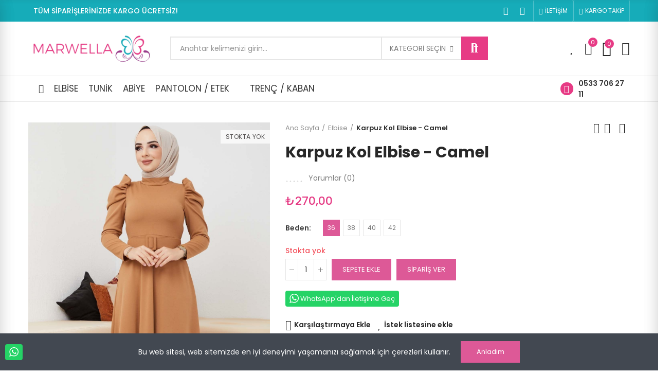

--- FILE ---
content_type: text/html; charset=utf-8
request_url: https://marwella.com/karpuz-kol-elbise-camel/
body_size: 26592
content:
<!doctype html>
	<html lang="tr-TR">
		<head>
			
				
  <meta charset="utf-8">


  <meta http-equiv="x-ua-compatible" content="ie=edge">



  <title>Karpuz Kol Elbise - Camel</title>
  
    
  
  <meta name="description" content="Skoba Krep Kumaştan İmal Edilmiştir. Karpuz Kollu Olup Kemer Detaylıdır.  Sırttan Kullanılabilir Fermuarı Bulunmaktadır. Yeni Sezon Moda Ürünüdür. Ürün Rengi...">
  <meta name="keywords" content="Karpuz Kol Elbise - Camel">
        <link rel="canonical" href="https://marwella.com/karpuz-kol-elbise-camel/">
    
        
  
    <script type="application/ld+json">
  {
    "@context": "https://schema.org",
    "@type": "Organization",
    "name" : "Marwella",
    "url" : "https://marwella.com/",
          "logo": {
        "@type": "ImageObject",
        "url":"https://marwella.com/img/logo-1732026550.jpg"
      }
      }
</script>

<script type="application/ld+json">
  {
    "@context": "https://schema.org",
    "@type": "WebPage",
    "isPartOf": {
      "@type": "WebSite",
      "url":  "https://marwella.com/",
      "name": "Marwella"
    },
    "name": "Karpuz Kol Elbise - Camel",
    "url":  "https://marwella.com/karpuz-kol-elbise-camel/"
  }
</script>


  <script type="application/ld+json">
    {
      "@context": "https://schema.org",
      "@type": "BreadcrumbList",
      "itemListElement": [
                  {
            "@type": "ListItem",
            "position": 1,
            "name": "Ana Sayfa",
            "item": "https://marwella.com/"
          },                  {
            "@type": "ListItem",
            "position": 2,
            "name": "Elbise",
            "item": "https://marwella.com/elbise/"
          },                  {
            "@type": "ListItem",
            "position": 3,
            "name": "Karpuz Kol Elbise - Camel",
            "item": "https://marwella.com/karpuz-kol-elbise-camel/"
          }              ]
    }
  </script>
  
  
  
              <script type="application/ld+json">
  {
    "@context": "https://schema.org/",
    "@type": "Product",
    "name": "Karpuz Kol Elbise - Camel",
    "description": "Skoba Krep Kumaştan İmal Edilmiştir. Karpuz Kollu Olup Kemer Detaylıdır.  Sırttan Kullanılabilir Fermuarı Bulunmaktadır. Yeni Sezon Moda Ürünüdür. Ürün Rengi...",
    "category": "Elbise",
    "image" :"https://marwella.com/2624-home_default/karpuz-kol-elbise-camel.jpg",    "sku": "KRPZKLELBS100091",
    "mpn": "KRPZKLELBS100091"
        ,
    "brand": {
      "@type": "Brand",
      "name": "Marwella"
    }
        ,
    "aggregateRating": {
      "@type": "AggregateRating",
      "ratingValue": "0",
      "reviewCount": "0"
    }
            ,
    "offers": {
      "@type": "Offer",
      "priceCurrency": "TRY",
      "name": "Karpuz Kol Elbise - Camel",
      "price": "270",
      "url": "https://marwella.com/karpuz-kol-elbise-camel/",
      "priceValidUntil": "2026-02-10",
              "image": ["https://marwella.com/2624-urun_resim_genel/karpuz-kol-elbise-camel.jpg","https://marwella.com/2625-urun_resim_genel/karpuz-kol-elbise-camel.jpg","https://marwella.com/2626-urun_resim_genel/karpuz-kol-elbise-camel.jpg","https://marwella.com/2627-urun_resim_genel/karpuz-kol-elbise-camel.jpg","https://marwella.com/2628-urun_resim_genel/karpuz-kol-elbise-camel.jpg","https://marwella.com/2629-urun_resim_genel/karpuz-kol-elbise-camel.jpg","https://marwella.com/2630-urun_resim_genel/karpuz-kol-elbise-camel.jpg","https://marwella.com/2631-urun_resim_genel/karpuz-kol-elbise-camel.jpg"],
            "sku": "KRPZKLELBS100091",
      "mpn": "KRPZKLELBS100091",
                        "availability": "https://schema.org/OutOfStock",
      "seller": {
        "@type": "Organization",
        "name": "Marwella"
      }
    }
      }
</script>

  
  
    
  

  
    <meta property="og:title" content="Karpuz Kol Elbise - Camel" />
    <meta property="og:description" content="Skoba Krep Kumaştan İmal Edilmiştir. Karpuz Kollu Olup Kemer Detaylıdır.  Sırttan Kullanılabilir Fermuarı Bulunmaktadır. Yeni Sezon Moda Ürünüdür. Ürün Rengi..." />
    <meta property="og:url" content="https://marwella.com/karpuz-kol-elbise-camel/" />
    <meta property="og:site_name" content="Marwella" />
        



  <meta name="viewport" content="width=device-width, initial-scale=1.0, user-scalable=0" />



  <link rel="icon" type="image/vnd.microsoft.icon" href="https://marwella.com/img/favicon.ico?1732026587">
  <link rel="shortcut icon" type="image/x-icon" href="https://marwella.com/img/favicon.ico?1732026587">



    <link rel="stylesheet" href="https://marwella.com/themes/akira/assets/cache/theme-fd1d5255.css" type="text/css" media="all">




  <link rel="stylesheet" href="https://fonts.googleapis.com/css?family=Poppins:100,100italic,200,200italic,300,300italic,400,400italic,500,500italic,600,600italic,700,700italic,800,800italic,900,900italic" type="text/css" media="all">


  <style id="elementor-global">.elementor-widget-call-to-action .elementor-ribbon-inner{background-color:#61ce70;}.elementor-widget-axps-testimonial .elementor-testimonial-content{color:#7a7a7a;}.elementor-widget-axps-testimonial .elementor-testimonial-name{color:#6ec1e4;}.elementor-widget-axps-testimonial .elementor-testimonial-job{color:#54595f;}.elementor-widget-axps-contact .elementor-button{background-color:#61ce70;}.elementor-widget-axps-subscription button{background-color:#61ce70;}.elementor-widget-heading.elementor-widget-heading .elementor-heading-title{color:#6ec1e4;}.elementor-widget-image .widget-image-caption{color:#7a7a7a;}.elementor-widget-text-editor{color:#7a7a7a;}.elementor-widget-text-editor a, .elementor-widget-text-editor p{color:inherit;}.elementor-widget-text-editor.elementor-drop-cap-view-stacked .elementor-drop-cap{background-color:#6ec1e4;}.elementor-widget-text-editor.elementor-drop-cap-view-framed .elementor-drop-cap, .elementor-widget-text-editor.elementor-drop-cap-view-default .elementor-drop-cap{color:#6ec1e4;border-color:#6ec1e4;}.elementor-widget-button a.elementor-button, .elementor-widget-button .elementor-button{background-color:#61ce70;}.elementor-widget-divider .elementor-divider-separator{border-top-color:#7a7a7a;}.elementor-widget-image-box .elementor-image-box-content .elementor-image-box-title{color:#6ec1e4;}.elementor-widget-image-box .elementor-image-box-content .elementor-image-box-description{color:#7a7a7a;}.elementor-widget-icon.elementor-view-stacked .elementor-icon{background-color:#6ec1e4;}.elementor-widget-icon.elementor-view-framed .elementor-icon, .elementor-widget-icon.elementor-view-default .elementor-icon{color:#6ec1e4;border-color:#6ec1e4;}.elementor-widget-icon.elementor-view-framed .elementor-icon, .elementor-widget-icon.elementor-view-default .elementor-icon svg{fill:#6ec1e4;color:#6ec1e4;}.elementor-widget-icon-box.elementor-view-stacked .elementor-icon{background-color:#6ec1e4;}.elementor-widget-icon-box.elementor-view-framed .elementor-icon, .elementor-widget-icon-box.elementor-view-default .elementor-icon{fill:#6ec1e4;color:#6ec1e4;border-color:#6ec1e4;}.elementor-widget-icon-box .elementor-icon-box-content .elementor-icon-box-title{color:#6ec1e4;}.elementor-widget-icon-box .elementor-icon-box-content .elementor-icon-box-description{color:#7a7a7a;}.elementor-widget-star-rating .elementor-star-rating__title{color:#7a7a7a;}.elementor-widget-icon-list .elementor-icon-list-item:not(:last-child):after{border-color:#7a7a7a;}.elementor-widget-icon-list .elementor-icon-list-icon i{color:#6ec1e4;}.elementor-widget-icon-list .elementor-icon-list-icon svg{fill:#6ec1e4;color:#6ec1e4;}.elementor-widget-icon-list .elementor-icon-list-text{color:#54595f;}.elementor-widget-counter .elementor-counter-number-wrapper{color:#6ec1e4;}.elementor-widget-counter .elementor-counter-title{color:#54595f;}.elementor-widget-progress .elementor-progress-wrapper .elementor-progress-bar{background-color:#6ec1e4;}.elementor-widget-progress .elementor-title{color:#6ec1e4;}.elementor-widget-testimonial .elementor-testimonial-content{color:#7a7a7a;}.elementor-widget-testimonial .elementor-testimonial-name{color:#6ec1e4;}.elementor-widget-testimonial .elementor-testimonial-job{color:#54595f;}.elementor-widget-tabs .elementor-tab-title{color:#6ec1e4;}.elementor-widget-tabs .elementor-tab-title.elementor-active{color:#61ce70;}.elementor-widget-tabs .elementor-tab-content{color:#7a7a7a;}.elementor-widget-accordion .elementor-accordion .elementor-tab-title{color:#6ec1e4;}.elementor-widget-accordion .elementor-accordion .elementor-tab-title.elementor-active{color:#61ce70;}.elementor-widget-accordion .elementor-accordion .elementor-tab-content{color:#7a7a7a;}.elementor-widget-toggle .elementor-toggle .elementor-tab-title{color:#6ec1e4;}.elementor-widget-toggle .elementor-toggle .elementor-tab-title.elementor-active{color:#61ce70;}.elementor-widget-toggle .elementor-toggle .elementor-tab-content{color:#7a7a7a;}</style>
			<script type="text/javascript">
				var elementorFrontendConfig = {"environmentMode":{"edit":false,"wpPreview":false},"is_rtl":false,"breakpoints":{"xs":0,"sm":480,"md":768,"lg":1025,"xl":1440,"xxl":1600},"version":"1.4.4","urls":{"assets":"https:\/\/marwella.com\/modules\/axoncreator\/assets\/"},"settings":{"general":{"elementor_global_image_lightbox":"yes","elementor_enable_lightbox_in_editor":"yes"}}};
			</script><script type="text/javascript">
    var FSAU = FSAU || { };
    FSAU.product_urls = {"#\/27-beden-36":[{"group":"1","value":"27"}],"#\/28-beden-38":[{"group":"1","value":"28"}],"#\/29-beden-40":[{"group":"1","value":"29"}],"#\/30-beden-42":[{"group":"1","value":"30"}]};
</script>

	 

  

  <script type="text/javascript">
        var btPixel = {"btnAddToWishlist":"button.wishlist-button-add","tagContent":{"sPixel":"1340779593137711","aDynTags":{"content_type":{"label":"content_type","value":"product"},"content_ids":{"label":"content_ids","value":"MRWL391"},"value":{"label":"value","value":270},"currency":{"label":"currency","value":"TRY"},"content_name":{"label":"content_name","value":"Karpuz Kol Elbise - Camel"},"content_category":{"label":"content_category","value":"Elbise"}},"sCR":"\n","aTrackingType":{"label":"tracking_type","value":"ViewContent"},"sJsObjName":"oPixelFacebook"},"tagContentApi":"DD8VFl6zLBAuzw7fW3h2x8YvoG1KhrcSGp3xXkfsNAJF6oxcSIpDp8xYIcshRwHI0Fu0y9eFAanwTlnX5n+qKmTlseKbvu9pVZB7OoCJh9Q1ZkhNSK2ro2KQm19fphezyWVz72R2q5TE8ioPi5Gk77E\/gnpY9KYwE2LtOxm\/v+rQXZtYa2gTcu8+qdBKwC2DZGA2\/shIEg8+c8AU8bzTN\/HzPZ4o54poIqmJtl\/CirZtPWlplHjC8KywIUChioKjODk+wfWaXihf9FVuzZpaPGVPms1mN6lYuJd9mQ1m6eIFFfmS3mNb7vNFrBkFeKN0qRHLDfuPrAVw6WS6cjWH6LlYnc0ZghqHkz5yrty2SjlELB+tc+vfPssj7v6Osluuci0iY\/zYE5esCtS467tVQgBSQl\/2\/Skq+8LI2SuH1W+Ka\/wlylT2yZ3Cu\/ZBo4VsTQq8N8ZI8Obkp2zXE0LbZ9Iip8XXf1qF72iVSq8F\/PPJ+q4Vsob1dFsAHAKp538vp\/+uM5lsh4GNicfvKfPPeDZF1AvDbc+YePDJjrpcD9F905ueUmlNQ4vqdhEss74ocpY6li2rAQLu79u0ziuTMiqR27jCJ6yLQxape8\/Z7VbWPwBGKzcKi3qHpYBgAR3TiaFFxlI64c2atA8GteZrCA==","ApiToken":"f13538e195d041f89c85db539ff9fa7e","pixel_id":"1340779593137711","bUseConsent":"0","iConsentConsentLvl":0,"bConsentHtmlElement":"","bConsentHtmlElementSecond":"","bUseAxeption":"0","token":"a2c64c17ff142cb7d5c8bfd20c40f345","ajaxUrl":"https:\/\/marwella.com\/module\/facebookproductad\/ajax","external_id":0,"useAdvancedMatching":true,"advancedMatchingData":false,"eventId":"7617","fbdaSeparator":"v","pixelCurrency":"TRY","comboExport":"0","prefix":"MRWL","prefixLang":"","useConversionApi":"1","useApiForPageView":"1","currentPage":"product","id_order":false,"id_product_attribute":false};
        var opAxonCreator = {"ajax":"\/\/marwella.com\/module\/axoncreator\/ajax","contact":"\/\/marwella.com\/module\/axoncreator\/contact","contact_token":"67106a6e47f5c45bfc87af3373860312","subscription":"\/\/marwella.com\/module\/axoncreator\/subscription","languages":[],"currencies":[],"axps_id_product":"391","axps_is_editor":0};
        var opCompare = {"actions":"\/\/marwella.com\/module\/nrtcompare\/actions","enabled_notices":true,"ids":[],"alert":{"add":"Kar\u015f\u0131la\u015ft\u0131rmaya Ekle","view":"Kar\u015f\u0131la\u015ft\u0131rmaya Git"}};
        var opCountDown = {"timezone":"Europe\/Istanbul"};
        var opPopUp = {"ajax":"\/\/marwella.com\/module\/ps_emailsubscription\/subscription","time_dl":"3000","pp_start":false};
        var opReviews = {"actions":"\/\/marwella.com\/module\/nrtreviews\/actions","login":"\/\/marwella.com\/module\/nrtreviews\/login","fulness":[]};
        var opSLogin = {"show_popup":true,"redirect_url":false};
        var opSearch = {"all_results_product":"T\u00fcm soun\u00e7lar\u0131 g\u00f6r","noProducts":"\u00dcr\u00fcn bulunamad\u0131.","count":"36","sku":"SKU:","divider":"Arama sonu\u00e7lar\u0131:","search_string":false,"current_category_id":0,"imageType":"small_default"};
        var opShoppingCart = {"has_ajax":true,"ajax":"\/\/marwella.com\/module\/nrtshoppingcart\/ajax","action_after":"canvas"};
        var opThemect = {"footer_fixed":false,"prev":"Prev","next":"Next","sidebar_sticky":true};
        var opWishList = {"actions":"\/\/marwella.com\/module\/nrtwishlist\/actions","login":"\/\/marwella.com\/module\/nrtwishlist\/login","enabled_notices":true,"ids":[],"alert":{"add":"\u0130stek listesine ekle","view":"\u0130stek listesine git"}};
        var prestashop = {"cart":{"products":[],"totals":{"total":{"type":"total","label":"Toplam","amount":0,"value":"\u20ba0,00"},"total_including_tax":{"type":"total","label":"Toplam (vergi dahil)","amount":0,"value":"\u20ba0,00"},"total_excluding_tax":{"type":"total","label":"Toplam (vergi hari\u00e7)","amount":0,"value":"\u20ba0,00"}},"subtotals":{"products":{"type":"products","label":"Alt Toplam","amount":0,"value":"\u20ba0,00"},"discounts":null,"shipping":{"type":"shipping","label":"Kargolama","amount":0,"value":""},"tax":null},"products_count":0,"summary_string":"0 \u00f6\u011fe","vouchers":{"allowed":0,"added":[]},"discounts":[],"minimalPurchase":0,"minimalPurchaseRequired":""},"currency":{"id":1,"name":"T\u00fcrk Liras\u0131","iso_code":"TRY","iso_code_num":"949","sign":"\u20ba"},"customer":{"lastname":null,"firstname":null,"email":null,"birthday":null,"newsletter":null,"newsletter_date_add":null,"optin":null,"website":null,"company":null,"siret":null,"ape":null,"is_logged":false,"gender":{"type":null,"name":null},"addresses":[]},"language":{"name":"T\u00fcrk\u00e7e (Turkish)","iso_code":"tr","locale":"tr-TR","language_code":"tr-tr","is_rtl":"0","date_format_lite":"Y-m-d","date_format_full":"Y-m-d H:i:s","id":1},"page":{"title":"","canonical":"https:\/\/marwella.com\/karpuz-kol-elbise-camel\/","meta":{"title":"Karpuz Kol Elbise - Camel","description":"Skoba Krep Kuma\u015ftan \u0130mal Edilmi\u015ftir. Karpuz Kollu Olup Kemer Detayl\u0131d\u0131r.\u00a0 S\u0131rttan Kullan\u0131labilir Fermuar\u0131 Bulunmaktad\u0131r. Yeni Sezon Moda \u00dcr\u00fcn\u00fcd\u00fcr. \u00dcr\u00fcn Rengi...","keywords":"Karpuz Kol Elbise - Camel","robots":"index"},"page_name":"product","body_classes":{"lang-tr":true,"lang-rtl":false,"country-TR":true,"currency-TRY":true,"layout-full-width":true,"page-product":true,"tax-display-disabled":true,"product-id-391":true,"product-Karpuz Kol Elbise - Camel":true,"product-id-category-10":true,"product-id-manufacturer-0":true,"product-id-supplier-0":true,"product-available-for-order":true},"admin_notifications":[]},"shop":{"name":"Marwella","logo":"https:\/\/marwella.com\/img\/logo-1732026550.jpg","stores_icon":"https:\/\/marwella.com\/img\/logo_stores.png","favicon":"https:\/\/marwella.com\/img\/favicon.ico"},"urls":{"base_url":"https:\/\/marwella.com\/","current_url":"https:\/\/marwella.com\/karpuz-kol-elbise-camel\/","shop_domain_url":"https:\/\/marwella.com","img_ps_url":"https:\/\/marwella.com\/img\/","img_cat_url":"https:\/\/marwella.com\/img\/c\/","img_lang_url":"https:\/\/marwella.com\/img\/l\/","img_prod_url":"https:\/\/marwella.com\/img\/p\/","img_manu_url":"https:\/\/marwella.com\/img\/m\/","img_sup_url":"https:\/\/marwella.com\/img\/su\/","img_ship_url":"https:\/\/marwella.com\/img\/s\/","img_store_url":"https:\/\/marwella.com\/img\/st\/","img_col_url":"https:\/\/marwella.com\/img\/co\/","img_url":"https:\/\/marwella.com\/themes\/akira\/assets\/img\/","css_url":"https:\/\/marwella.com\/themes\/akira\/assets\/css\/","js_url":"https:\/\/marwella.com\/themes\/akira\/assets\/js\/","pic_url":"https:\/\/marwella.com\/upload\/","pages":{"address":"https:\/\/marwella.com\/adres","addresses":"https:\/\/marwella.com\/adresler","authentication":"https:\/\/marwella.com\/oturum-ac","cart":"https:\/\/marwella.com\/sepet","category":"https:\/\/marwella.com\/index.php?controller=category","cms":"https:\/\/marwella.com\/index.php?controller=cms","contact":"https:\/\/marwella.com\/iletisime","discount":"https:\/\/marwella.com\/indirim","guest_tracking":"https:\/\/marwella.com\/ziyaretci-takibi","history":"https:\/\/marwella.com\/siparis-gecmisi","identity":"https:\/\/marwella.com\/kimlik","index":"https:\/\/marwella.com\/","my_account":"https:\/\/marwella.com\/hesabim","order_confirmation":"https:\/\/marwella.com\/siparis-onayi","order_detail":"https:\/\/marwella.com\/index.php?controller=order-detail","order_follow":"https:\/\/marwella.com\/siparis-takip","order":"https:\/\/marwella.com\/siparis","order_return":"https:\/\/marwella.com\/index.php?controller=order-return","order_slip":"https:\/\/marwella.com\/order-slip","pagenotfound":"https:\/\/marwella.com\/index.php?controller=pagenotfound","password":"https:\/\/marwella.com\/sifre-kurtarma","pdf_invoice":"https:\/\/marwella.com\/index.php?controller=pdf-invoice","pdf_order_return":"https:\/\/marwella.com\/index.php?controller=pdf-order-return","pdf_order_slip":"https:\/\/marwella.com\/index.php?controller=pdf-order-slip","prices_drop":"https:\/\/marwella.com\/fiyati-dusenler","product":"https:\/\/marwella.com\/index.php?controller=product","search":"https:\/\/marwella.com\/arama","sitemap":"https:\/\/marwella.com\/site haritas\u0131","stores":"https:\/\/marwella.com\/magazalar","supplier":"https:\/\/marwella.com\/tedarikci","register":"https:\/\/marwella.com\/oturum-ac?create_account=1","order_login":"https:\/\/marwella.com\/siparis?login=1"},"alternative_langs":[],"theme_assets":"\/themes\/akira\/assets\/","actions":{"logout":"https:\/\/marwella.com\/?mylogout="},"no_picture_image":{"bySize":{"rectangular_cart_default":{"url":"https:\/\/marwella.com\/img\/p\/tr-default-rectangular_cart_default.jpg","width":126,"height":84},"square_cart_default":{"url":"https:\/\/marwella.com\/img\/p\/tr-default-square_cart_default.jpg","width":125,"height":125},"cart_default":{"url":"https:\/\/marwella.com\/img\/p\/tr-default-cart_default.jpg","width":125,"height":155},"rectangular_small_default":{"url":"https:\/\/marwella.com\/img\/p\/tr-default-rectangular_small_default.jpg","width":192,"height":128},"square_small_default":{"url":"https:\/\/marwella.com\/img\/p\/tr-default-square_small_default.jpg","width":190,"height":190},"small_default":{"url":"https:\/\/marwella.com\/img\/p\/tr-default-small_default.jpg","width":190,"height":236},"rectangular_home_default":{"url":"https:\/\/marwella.com\/img\/p\/tr-default-rectangular_home_default.jpg","width":390,"height":260},"square_home_default":{"url":"https:\/\/marwella.com\/img\/p\/tr-default-square_home_default.jpg","width":390,"height":390},"home_default":{"url":"https:\/\/marwella.com\/img\/p\/tr-default-home_default.jpg","width":390,"height":484},"rectangular_medium_default":{"url":"https:\/\/marwella.com\/img\/p\/tr-default-rectangular_medium_default.jpg","width":600,"height":400},"rectangular_large_default":{"url":"https:\/\/marwella.com\/img\/p\/tr-default-rectangular_large_default.jpg","width":696,"height":464},"square_medium_default":{"url":"https:\/\/marwella.com\/img\/p\/tr-default-square_medium_default.jpg","width":600,"height":600},"medium_default":{"url":"https:\/\/marwella.com\/img\/p\/tr-default-medium_default.jpg","width":600,"height":745},"square_large_default":{"url":"https:\/\/marwella.com\/img\/p\/tr-default-square_large_default.jpg","width":700,"height":700},"no-gap":{"url":"https:\/\/marwella.com\/img\/p\/tr-default-no-gap.jpg","width":572,"height":866},"large_default":{"url":"https:\/\/marwella.com\/img\/p\/tr-default-large_default.jpg","width":700,"height":869},"urun_resim_genel":{"url":"https:\/\/marwella.com\/img\/p\/tr-default-urun_resim_genel.jpg","width":1200,"height":1800}},"small":{"url":"https:\/\/marwella.com\/img\/p\/tr-default-rectangular_cart_default.jpg","width":126,"height":84},"medium":{"url":"https:\/\/marwella.com\/img\/p\/tr-default-home_default.jpg","width":390,"height":484},"large":{"url":"https:\/\/marwella.com\/img\/p\/tr-default-urun_resim_genel.jpg","width":1200,"height":1800},"legend":""}},"configuration":{"display_taxes_label":false,"display_prices_tax_incl":true,"is_catalog":false,"show_prices":true,"opt_in":{"partner":true},"quantity_discount":{"type":"discount","label":"Unit discount"},"voucher_enabled":0,"return_enabled":0},"field_required":[],"breadcrumb":{"links":[{"title":"Ana Sayfa","url":"https:\/\/marwella.com\/"},{"title":"Elbise","url":"https:\/\/marwella.com\/elbise\/"},{"title":"Karpuz Kol Elbise - Camel","url":"https:\/\/marwella.com\/karpuz-kol-elbise-camel\/"}],"count":3},"link":{"protocol_link":"https:\/\/","protocol_content":"https:\/\/"},"time":1769409667,"static_token":"a2c64c17ff142cb7d5c8bfd20c40f345","token":"17377254e5584b14087a5ecc992ea75a","debug":false};
        var psemailsubscription_subscription = "https:\/\/marwella.com\/module\/ps_emailsubscription\/subscription";
        var psr_icon_color = "#F19D76";
      </script>


			
  <meta property="og:type" content="product">
      <meta property="og:image" content="https://marwella.com/2624-urun_resim_genel/karpuz-kol-elbise-camel.jpg">
    	<meta property="product:pretax_price:amount" content="270">
	<meta property="product:pretax_price:currency" content="TRY">
	<meta property="product:price:amount" content="270">
	<meta property="product:price:currency" content="TRY">
    
		</head>

		<body id="product" class="lang-tr country-tr currency-try layout-full-width page-product tax-display-disabled product-id-391 product-karpuz-kol-elbise-camel product-id-category-10 product-id-manufacturer-0 product-id-supplier-0 product-available-for-order wide cart-is-empty col-space-lg-0 product-label-rectangular">
			
			  
			
			<main>
				
									      
				<header id="header">
					
						
	<div class="header-banner">
		
	</div>

<nav class="header-nav">
	<div class="container container-parent">
		<div class="row">
			<div class="col-xs-12">
				<div id="site_width"></div>
			</div>
		</div>
		<div class="row">
			<div class="col-md-5 col-xs-12 left-nav">
				
			</div>
			<div class="col-md-7 col-xs-12 right-nav">
				
			</div>
		</div>
	</div>
</nav>

	<div class="header-top">
		<div class="container container-parent">
			<div class="row">
				<div class="col-xs-12">
					
				</div>
			</div>
		</div>
	</div>
		<div id="header-normal"><style id="elementor-post-2">.elementor-2 .elementor-element.elementor-element-7acd80af > .elementor-container{max-width:1200px;}.elementor-2 .elementor-element.elementor-element-7acd80af:not(.elementor-motion-effects-element-type-background), .elementor-2 .elementor-element.elementor-element-7acd80af > .elementor-motion-effects-container > .elementor-motion-effects-layer{background-color:#16acb9;}.elementor-2 .elementor-element.elementor-element-7acd80af{transition:background 0.3s, border 0.3s, border-radius 0.3s, box-shadow 0.3s;padding:0px 15px 0px 15px;}.elementor-2 .elementor-element.elementor-element-7acd80af > .elementor-background-overlay{transition:background 0.3s, border-radius 0.3s, opacity 0.3s;}.elementor-2 .elementor-element.elementor-element-23ef0e4f.elementor-column .elementor-column-wrap{align-items:center;}.elementor-2 .elementor-element.elementor-element-23ef0e4f.elementor-column > .elementor-column-wrap > .elementor-widget-wrap{align-content:center;}.elementor-2 .elementor-element.elementor-element-23ef0e4f > .elementor-column-wrap > .elementor-widget-wrap > .elementor-widget:not(.elementor-widget__width-auto):not(.elementor-widget__width-initial):not(:last-child):not(.elementor-absolute){margin-bottom:0px;}.elementor-2 .elementor-element.elementor-element-23ef0e4f > .elementor-element-populated{padding:0px 15px 0px 15px;}.elementor-2 .elementor-element.elementor-element-38d7f9ee .axps-dropdown-toggle{font-size:12px;text-transform:uppercase;line-height:22px;fill:#ffffff;color:#ffffff;border-style:solid;border-width:0px 1px 0px 1px;border-color:rgba(255,255,255,0.25);padding:10px 10px 10px 10px;}.elementor-2 .elementor-element.elementor-element-38d7f9ee .axps-dropdown-wrapper:hover .axps-dropdown-toggle, .elementor-2 .elementor-element.elementor-element-38d7f9ee .axps-dropdown-wrapper.open .axps-dropdown-toggle{fill:rgba(255,255,255,0.8);color:rgba(255,255,255,0.8);}.elementor-2 .elementor-element.elementor-element-38d7f9ee{width:auto;max-width:auto;}.elementor-2 .elementor-element.elementor-element-5b6d8fd3 .axps-dropdown-toggle{font-size:12px;text-transform:uppercase;line-height:22px;fill:#ffffff;color:#ffffff;border-style:solid;border-width:0px 1px 0px 0px;border-color:rgba(255,255,255,0.25);padding:10px 10px 10px 10px;}.elementor-2 .elementor-element.elementor-element-5b6d8fd3 .axps-dropdown-wrapper:hover .axps-dropdown-toggle, .elementor-2 .elementor-element.elementor-element-5b6d8fd3 .axps-dropdown-wrapper.open .axps-dropdown-toggle{fill:rgba(255,255,255,0.8);color:rgba(255,255,255,0.8);}.elementor-2 .elementor-element.elementor-element-5b6d8fd3{width:auto;max-width:auto;}.elementor-2 .elementor-element.elementor-element-223f8fe8.elementor-widget-heading .elementor-heading-title{color:#ffffff;}.elementor-2 .elementor-element.elementor-element-223f8fe8 .elementor-heading-title{font-size:14px;font-weight:500;line-height:22px;}.elementor-2 .elementor-element.elementor-element-223f8fe8 > .elementor-widget-container{padding:10px 10px 10px 10px;}.elementor-2 .elementor-element.elementor-element-223f8fe8{width:auto;max-width:auto;}.elementor-2 .elementor-element.elementor-element-6204f815.elementor-column .elementor-column-wrap{align-items:center;}.elementor-2 .elementor-element.elementor-element-6204f815.elementor-column > .elementor-column-wrap > .elementor-widget-wrap{align-content:center;justify-content:flex-end;}.elementor-2 .elementor-element.elementor-element-6204f815 > .elementor-column-wrap > .elementor-widget-wrap > .elementor-widget:not(.elementor-widget__width-auto):not(.elementor-widget__width-initial):not(:last-child):not(.elementor-absolute){margin-bottom:0px;}.elementor-2 .elementor-element.elementor-element-6204f815 > .elementor-element-populated{text-align:right;padding:0px 15px 0px 15px;}.elementor-2 .elementor-element.elementor-element-13ba964b .elementor-social-icon{background-color:rgba(0,0,0,0);font-size:16px;}.elementor-2 .elementor-element.elementor-element-13ba964b .elementor-social-icon:not(:last-child){margin-right:0px;}.elementor-2 .elementor-element.elementor-element-13ba964b > .elementor-widget-container{padding:0px 5px 0px 0px;}.elementor-2 .elementor-element.elementor-element-13ba964b{width:auto;max-width:auto;align-self:center;}.elementor-2 .elementor-element.elementor-element-4661fb0 .elementor-button .elementor-align-icon-right{margin-left:5px;}.elementor-2 .elementor-element.elementor-element-4661fb0 .elementor-button .elementor-align-icon-left{margin-right:5px;}.elementor-2 .elementor-element.elementor-element-4661fb0 a.elementor-button, .elementor-2 .elementor-element.elementor-element-4661fb0 .elementor-button{font-size:12px;line-height:22px;background-color:rgba(0,0,0,0);padding:10px 10px 10px 10px;}.elementor-2 .elementor-element.elementor-element-4661fb0 a.elementor-button:hover, .elementor-2 .elementor-element.elementor-element-4661fb0 .elementor-button:hover, .elementor-2 .elementor-element.elementor-element-4661fb0 a.elementor-button:focus, .elementor-2 .elementor-element.elementor-element-4661fb0 .elementor-button:focus{color:rgba(255,255,255,0.8);}.elementor-2 .elementor-element.elementor-element-4661fb0 .elementor-button{border-style:solid;border-width:0px 1px 0px 1px;border-color:rgba(255,255,255,0.25);}.elementor-2 .elementor-element.elementor-element-4661fb0{width:auto;max-width:auto;}.elementor-2 .elementor-element.elementor-element-b99a7cb a.elementor-button, .elementor-2 .elementor-element.elementor-element-b99a7cb .elementor-button{font-size:12px;line-height:22px;background-color:rgba(0,0,0,0);padding:10px 10px 10px 10px;}.elementor-2 .elementor-element.elementor-element-b99a7cb a.elementor-button:hover, .elementor-2 .elementor-element.elementor-element-b99a7cb .elementor-button:hover, .elementor-2 .elementor-element.elementor-element-b99a7cb a.elementor-button:focus, .elementor-2 .elementor-element.elementor-element-b99a7cb .elementor-button:focus{color:rgba(255,255,255,0.8);}.elementor-2 .elementor-element.elementor-element-b99a7cb .elementor-button{border-style:solid;border-width:0px 1px 0px 1px;border-color:rgba(255,255,255,0.25);}.elementor-2 .elementor-element.elementor-element-b99a7cb{width:auto;max-width:auto;}.elementor-2 .elementor-element.elementor-element-10dc5dac > .elementor-container{max-width:1200px;min-height:105px;}.elementor-2 .elementor-element.elementor-element-10dc5dac > .elementor-container > .elementor-row > .elementor-column > .elementor-column-wrap > .elementor-widget-wrap{align-content:center;align-items:center;}.elementor-2 .elementor-element.elementor-element-10dc5dac{border-style:solid;border-width:0px 0px 1px 0px;border-color:#e8e8e8;transition:background 0.3s, border 0.3s, border-radius 0.3s, box-shadow 0.3s;padding:0px 15px 0px 15px;z-index:3;}.elementor-2 .elementor-element.elementor-element-10dc5dac > .elementor-background-overlay{transition:background 0.3s, border-radius 0.3s, opacity 0.3s;}.elementor-2 .elementor-element.elementor-element-509c3c04 > .elementor-column-wrap > .elementor-widget-wrap > .elementor-widget:not(.elementor-widget__width-auto):not(.elementor-widget__width-initial):not(:last-child):not(.elementor-absolute){margin-bottom:0px;}.elementor-2 .elementor-element.elementor-element-509c3c04 > .elementor-element-populated{padding:0px 15px 0px 15px;}.elementor-2 .elementor-element.elementor-element-1cada6bf{text-align:left;}.elementor-2 .elementor-element.elementor-element-1cada6bf .elementor-image img{max-width:100%;opacity:1;}.elementor-2 .elementor-element.elementor-element-12031c33.elementor-column > .elementor-column-wrap > .elementor-widget-wrap{justify-content:center;}.elementor-2 .elementor-element.elementor-element-12031c33 > .elementor-column-wrap > .elementor-widget-wrap > .elementor-widget:not(.elementor-widget__width-auto):not(.elementor-widget__width-initial):not(:last-child):not(.elementor-absolute){margin-bottom:0px;}.elementor-2 .elementor-element.elementor-element-12031c33 > .elementor-element-populated{text-align:center;padding:0px 15px 0px 15px;}.elementor-2 .elementor-element.elementor-element-72f2a40 .search-widget .search-submit{width:52px;fill:#ffffff;color:#ffffff;background-color:#e73b85;}body:not(.rtl) .elementor-2 .elementor-element.elementor-element-72f2a40 .search-widget .category-dropdown{right:calc(52px - 2px);}body.rtl .elementor-2 .elementor-element.elementor-element-72f2a40 .search-widget .category-dropdown{left:calc(52px - 2px);}.elementor-2 .elementor-element.elementor-element-72f2a40 .search-widget .search-submit::after{border-color:#ffffff;}.elementor-2 .elementor-element.elementor-element-72f2a40 .search-widget .search-submit:hover{fill:#ffffff;color:#ffffff;background-color:#99398e;}.elementor-2 .elementor-element.elementor-element-72f2a40 .search-widget .query, .elementor-2 .elementor-element.elementor-element-72f2a40 .category-dropdown .category-dropdown-inner{border-style:solid;border-width:2px 2px 2px 2px;}.elementor-2 .elementor-element.elementor-element-2704f85a.elementor-column .elementor-column-wrap{align-items:center;}.elementor-2 .elementor-element.elementor-element-2704f85a.elementor-column > .elementor-column-wrap > .elementor-widget-wrap{align-content:center;justify-content:flex-end;}.elementor-2 .elementor-element.elementor-element-2704f85a > .elementor-column-wrap > .elementor-widget-wrap > .elementor-widget:not(.elementor-widget__width-auto):not(.elementor-widget__width-initial):not(:last-child):not(.elementor-absolute){margin-bottom:0px;}.elementor-2 .elementor-element.elementor-element-2704f85a > .elementor-element-populated{text-align:right;padding:0px 15px 0px 15px;}.elementor-2 .elementor-element.elementor-element-4a758db5 .btn-canvas i{font-size:24px;}.elementor-2 .elementor-element.elementor-element-4a758db5 .btn-canvas svg{width:24px;height:24px;}.elementor-2 .elementor-element.elementor-element-4a758db5 .btn-canvas .wishlist-nbr{top:4px;right:-12px;min-width:18px;line-height:18px;font-size:11px;fill:rgba(0,0,0,0);color:rgba(0,0,0,0);background-color:rgba(0,0,0,0);}.elementor-2 .elementor-element.elementor-element-4a758db5 .btn-canvas:hover{fill:#e73b85;color:#e73b85;}.elementor-2 .elementor-element.elementor-element-4a758db5 .btn-canvas{padding:10px 0px 10px 0px;}.elementor-2 .elementor-element.elementor-element-4a758db5 > .elementor-widget-container{margin:0px 0px 0px 25px;}.elementor-2 .elementor-element.elementor-element-4a758db5{width:auto;max-width:auto;}.elementor-2 .elementor-element.elementor-element-6e5ee4af .btn-canvas i{font-size:24px;}.elementor-2 .elementor-element.elementor-element-6e5ee4af .btn-canvas svg{width:24px;height:24px;}.elementor-2 .elementor-element.elementor-element-6e5ee4af .btn-canvas .compare-nbr{top:4px;right:-11px;min-width:18px;line-height:18px;font-size:11px;background-color:#e73b85;}.elementor-2 .elementor-element.elementor-element-6e5ee4af .btn-canvas:hover{fill:#e73b85;color:#e73b85;}.elementor-2 .elementor-element.elementor-element-6e5ee4af .btn-canvas{padding:10px 0px 10px 0px;}.elementor-2 .elementor-element.elementor-element-6e5ee4af > .elementor-widget-container{margin:0px 0px 0px 20px;}.elementor-2 .elementor-element.elementor-element-6e5ee4af{width:auto;max-width:auto;}.elementor-2 .elementor-element.elementor-element-7bacb0e3 .btn-canvas i{font-size:30px;}.elementor-2 .elementor-element.elementor-element-7bacb0e3 .btn-canvas svg{width:30px;height:30px;}.elementor-2 .elementor-element.elementor-element-7bacb0e3 .btn-canvas .cart-nbr{top:-3px;right:-5px;min-width:18px;line-height:18px;font-size:11px;background-color:#e73b85;}.elementor-2 .elementor-element.elementor-element-7bacb0e3 .btn-canvas:hover{fill:#e73b85;color:#e73b85;}.elementor-2 .elementor-element.elementor-element-7bacb0e3 .btn-canvas{padding:10px 0px 10px 0px;}.elementor-2 .elementor-element.elementor-element-7bacb0e3 > .elementor-widget-container{margin:0px 0px 0px 20px;}.elementor-2 .elementor-element.elementor-element-7bacb0e3{width:auto;max-width:auto;}.elementor-2 .elementor-element.elementor-element-6e66c162 .btn-canvas i{font-size:26px;}.elementor-2 .elementor-element.elementor-element-6e66c162 .btn-canvas svg{width:26px;height:26px;}.elementor-2 .elementor-element.elementor-element-6e66c162 .btn-canvas:hover{fill:#e73b85;color:#e73b85;}.elementor-2 .elementor-element.elementor-element-6e66c162 .btn-canvas{padding:10px 0px 10px 0px;}.elementor-2 .elementor-element.elementor-element-6e66c162 > .elementor-widget-container{margin:0px 0px 0px 20px;}.elementor-2 .elementor-element.elementor-element-6e66c162{width:auto;max-width:auto;}.elementor-2 .elementor-element.elementor-element-3f162f1c > .elementor-container{max-width:1200px;}.elementor-2 .elementor-element.elementor-element-3f162f1c > .elementor-container > .elementor-row > .elementor-column > .elementor-column-wrap > .elementor-widget-wrap{align-content:center;align-items:center;}.elementor-2 .elementor-element.elementor-element-3f162f1c{border-style:solid;border-width:0px 0px 1px 0px;border-color:#e8e8e8;transition:background 0.3s, border 0.3s, border-radius 0.3s, box-shadow 0.3s;padding:0px 15px 0px 15px;}.elementor-2 .elementor-element.elementor-element-3f162f1c > .elementor-background-overlay{transition:background 0.3s, border-radius 0.3s, opacity 0.3s;}.elementor-2 .elementor-element.elementor-element-214146c > .elementor-column-wrap > .elementor-widget-wrap > .elementor-widget:not(.elementor-widget__width-auto):not(.elementor-widget__width-initial):not(:last-child):not(.elementor-absolute){margin-bottom:0px;}.elementor-2 .elementor-element.elementor-element-214146c > .elementor-element-populated{text-align:center;padding:0px 15px 0px 15px;}.elementor-2 .elementor-element.elementor-element-6792ed67 .menu-vertical{margin-top:0px;}.elementor-2 .elementor-element.elementor-element-6792ed67 .menu-horizontal .item-level-0 > a, .elementor-2 .elementor-element.elementor-element-6792ed67 .menu-vertical .item-level-0 > a{fill:#333333;color:#333333;}.elementor-2 .elementor-element.elementor-element-6792ed67 .wrapper-menu-vertical .menu-vertical-title{fill:#333333;color:#333333;background-color:rgba(0,0,0,0);border-style:solid;border-width:0px 1px 0px 1px;border-color:#e8e8e8;}.elementor-2 .elementor-element.elementor-element-6792ed67{width:auto;max-width:auto;}.elementor-2 .elementor-element.elementor-element-57c95cd3 .menu-horizontal .item-level-0 > a, .elementor-2 .elementor-element.elementor-element-57c95cd3 .menu-vertical .item-level-0 > a{font-size:17px;font-weight:400;text-transform:uppercase;line-height:19px;fill:#333333;color:#333333;padding:15px 0px 15px 0px;}.elementor-2 .elementor-element.elementor-element-57c95cd3 .menu-horizontal .item-level-0:hover > a, .elementor-2 .elementor-element.elementor-element-57c95cd3 .menu-vertical .item-level-0:hover > a, .elementor-2 .elementor-element.elementor-element-57c95cd3 .menu-horizontal .item-level-0.current-menu-item > a, .elementor-2 .elementor-element.elementor-element-57c95cd3 .menu-vertical .item-level-0.current-menu-item > a{color:#e73b85;}.elementor-2 .elementor-element.elementor-element-57c95cd3 .menu-horizontal .item-level-0{margin:0px 10px 0px 10px;}.elementor-2 .elementor-element.elementor-element-57c95cd3 > .elementor-widget-container{margin:0px 0px 0px 10px;}.elementor-2 .elementor-element.elementor-element-57c95cd3{width:auto;max-width:auto;}.elementor-2 .elementor-element.elementor-element-5e9c73f5.elementor-column .elementor-column-wrap{align-items:center;}.elementor-2 .elementor-element.elementor-element-5e9c73f5.elementor-column > .elementor-column-wrap > .elementor-widget-wrap{align-content:center;justify-content:flex-end;}.elementor-2 .elementor-element.elementor-element-5e9c73f5 > .elementor-column-wrap > .elementor-widget-wrap > .elementor-widget:not(.elementor-widget__width-auto):not(.elementor-widget__width-initial):not(:last-child):not(.elementor-absolute){margin-bottom:0px;}.elementor-2 .elementor-element.elementor-element-5e9c73f5 > .elementor-element-populated{text-align:center;padding:0px 15px 0px 15px;}.elementor-2 .elementor-element.elementor-element-767842c8.elementor-view-stacked .elementor-icon{background-color:#e73b85;}.elementor-2 .elementor-element.elementor-element-767842c8.elementor-view-framed .elementor-icon, .elementor-2 .elementor-element.elementor-element-767842c8.elementor-view-default .elementor-icon{fill:#e73b85;color:#e73b85;border-color:#e73b85;}.elementor-2 .elementor-element.elementor-element-767842c8.elementor-position-right .elementor-icon-box-icon{margin-left:10px;}.elementor-2 .elementor-element.elementor-element-767842c8.elementor-position-left .elementor-icon-box-icon{margin-right:10px;}.elementor-2 .elementor-element.elementor-element-767842c8.elementor-position-top .elementor-icon-box-icon{margin-bottom:10px;}.elementor-2 .elementor-element.elementor-element-767842c8 .elementor-icon{font-size:16px;padding:0.3em;}.elementor-2 .elementor-element.elementor-element-767842c8 .elementor-icon i{transform:rotate(0deg);}.elementor-2 .elementor-element.elementor-element-767842c8 .elementor-icon-box-wrapper{text-align:left;}.elementor-2 .elementor-element.elementor-element-767842c8 .elementor-icon-box-content .elementor-icon-box-title{color:#333333;font-size:14px;font-weight:600;}.elementor-2 .elementor-element.elementor-element-767842c8 > .elementor-widget-container{margin:0px 0px 0px 20px;}.elementor-2 .elementor-element.elementor-element-767842c8{width:auto;max-width:auto;}.elementor-2 .elementor-element.elementor-element-2073ee2a > .elementor-container{max-width:1200px;}.elementor-2 .elementor-element.elementor-element-2073ee2a > .elementor-container > .elementor-row > .elementor-column > .elementor-column-wrap > .elementor-widget-wrap{align-content:center;align-items:center;}.elementor-2 .elementor-element.elementor-element-2073ee2a{border-style:solid;border-width:0px 0px 1px 0px;border-color:#f5f5f5;transition:background 0.3s, border 0.3s, border-radius 0.3s, box-shadow 0.3s;padding:0px 15px 0px 15px;}.elementor-2 .elementor-element.elementor-element-2073ee2a > .elementor-background-overlay{transition:background 0.3s, border-radius 0.3s, opacity 0.3s;}.elementor-2 .elementor-element.elementor-element-23107f4f.elementor-column .elementor-column-wrap{align-items:center;}.elementor-2 .elementor-element.elementor-element-23107f4f.elementor-column > .elementor-column-wrap > .elementor-widget-wrap{align-content:center;justify-content:flex-start;}.elementor-2 .elementor-element.elementor-element-23107f4f > .elementor-column-wrap > .elementor-widget-wrap > .elementor-widget:not(.elementor-widget__width-auto):not(.elementor-widget__width-initial):not(:last-child):not(.elementor-absolute){margin-bottom:0px;}.elementor-2 .elementor-element.elementor-element-23107f4f > .elementor-element-populated{padding:0px 15px 0px 15px;}.elementor-2 .elementor-element.elementor-element-5550e1c9 .btn-canvas i{font-size:24px;}.elementor-2 .elementor-element.elementor-element-5550e1c9 .btn-canvas{padding:12px 0px 12px 0px;}.elementor-2 .elementor-element.elementor-element-5550e1c9 > .elementor-widget-container{margin:0px 20px 0px 0px;}.elementor-2 .elementor-element.elementor-element-5550e1c9{width:auto;max-width:auto;}.elementor-2 .elementor-element.elementor-element-9f72cfa{text-align:left;width:initial;max-width:initial;}.elementor-2 .elementor-element.elementor-element-9f72cfa .elementor-image img{width:68%;max-width:100%;opacity:1;}.elementor-2 .elementor-element.elementor-element-3ecbbf1f.elementor-column .elementor-column-wrap{align-items:center;}.elementor-2 .elementor-element.elementor-element-3ecbbf1f.elementor-column > .elementor-column-wrap > .elementor-widget-wrap{align-content:center;justify-content:flex-end;}.elementor-2 .elementor-element.elementor-element-3ecbbf1f > .elementor-column-wrap > .elementor-widget-wrap > .elementor-widget:not(.elementor-widget__width-auto):not(.elementor-widget__width-initial):not(:last-child):not(.elementor-absolute){margin-bottom:0px;}.elementor-2 .elementor-element.elementor-element-3ecbbf1f > .elementor-element-populated{text-align:right;padding:0px 15px 0px 15px;}.elementor-2 .elementor-element.elementor-element-57edd9d0 .btn-canvas i{font-size:26px;}.elementor-2 .elementor-element.elementor-element-57edd9d0 .btn-canvas svg{width:26px;height:26px;}.elementor-2 .elementor-element.elementor-element-57edd9d0 .btn-canvas:hover{fill:#e73b85;color:#e73b85;}.elementor-2 .elementor-element.elementor-element-57edd9d0 .btn-canvas{padding:12px 0px 10px 0px;}.elementor-2 .elementor-element.elementor-element-57edd9d0{width:auto;max-width:auto;}.elementor-2 .elementor-element.elementor-element-6523b85b .btn-canvas i{font-size:28px;}.elementor-2 .elementor-element.elementor-element-6523b85b .btn-canvas svg{width:28px;height:28px;}.elementor-2 .elementor-element.elementor-element-6523b85b .btn-canvas .cart-nbr{top:-3px;right:-5px;min-width:18px;line-height:18px;font-size:11px;background-color:#e73b85;}.elementor-2 .elementor-element.elementor-element-6523b85b .btn-canvas:hover{fill:#e73b85;color:#e73b85;}.elementor-2 .elementor-element.elementor-element-6523b85b .btn-canvas{padding:10px 0px 10px 0px;}.elementor-2 .elementor-element.elementor-element-6523b85b > .elementor-widget-container{margin:0px 0px 0px 15px;}.elementor-2 .elementor-element.elementor-element-6523b85b{width:auto;max-width:auto;}.elementor-2 .elementor-element.elementor-element-54c038e6 .btn-canvas i{font-size:26px;}.elementor-2 .elementor-element.elementor-element-54c038e6 .btn-canvas svg{width:26px;height:26px;}.elementor-2 .elementor-element.elementor-element-54c038e6 .btn-canvas:hover{fill:#e73b85;color:#e73b85;}.elementor-2 .elementor-element.elementor-element-54c038e6 .btn-canvas{padding:12px 0px 12px 0px;}.elementor-2 .elementor-element.elementor-element-54c038e6 > .elementor-widget-container{margin:0px 0px 0px 15px;}.elementor-2 .elementor-element.elementor-element-54c038e6{width:auto;max-width:auto;}@media(max-width:1024px){.elementor-2 .elementor-element.elementor-element-7acd80af{padding:0px 10px 0px 10px;}.elementor-2 .elementor-element.elementor-element-23ef0e4f > .elementor-element-populated{padding:0px 10px 0px 10px;}.elementor-2 .elementor-element.elementor-element-6204f815 > .elementor-element-populated{padding:0px 10px 0px 10px;}.elementor-2 .elementor-element.elementor-element-13ba964b{text-align:center;}.elementor-2 .elementor-element.elementor-element-10dc5dac > .elementor-container{min-height:400px;}.elementor-2 .elementor-element.elementor-element-10dc5dac{padding:0px 10px 0px 10px;}.elementor-2 .elementor-element.elementor-element-509c3c04 > .elementor-element-populated{padding:0px 10px 0px 10px;}.elementor-2 .elementor-element.elementor-element-1cada6bf{text-align:center;}.elementor-2 .elementor-element.elementor-element-12031c33 > .elementor-element-populated{padding:0px 10px 0px 10px;}.elementor-2 .elementor-element.elementor-element-2704f85a > .elementor-element-populated{padding:0px 10px 0px 10px;}.elementor-2 .elementor-element.elementor-element-3f162f1c{padding:0px 10px 0px 10px;}.elementor-2 .elementor-element.elementor-element-214146c > .elementor-element-populated{padding:0px 10px 0px 10px;}.elementor-2 .elementor-element.elementor-element-5e9c73f5 > .elementor-element-populated{padding:0px 10px 0px 10px;}.elementor-2 .elementor-element.elementor-element-2073ee2a{padding:0px 10px 0px 10px;}.elementor-2 .elementor-element.elementor-element-23107f4f > .elementor-element-populated{padding:0px 10px 0px 10px;}.elementor-2 .elementor-element.elementor-element-9f72cfa{text-align:center;}.elementor-2 .elementor-element.elementor-element-3ecbbf1f > .elementor-element-populated{padding:0px 10px 0px 10px;}}@media(max-width:767px){.elementor-2 .elementor-element.elementor-element-7acd80af{padding:0px 5px 0px 5px;}.elementor-2 .elementor-element.elementor-element-23ef0e4f > .elementor-element-populated{padding:0px 5px 0px 5px;}.elementor-2 .elementor-element.elementor-element-6204f815 > .elementor-element-populated{padding:0px 5px 0px 5px;}.elementor-2 .elementor-element.elementor-element-13ba964b{text-align:center;}.elementor-2 .elementor-element.elementor-element-10dc5dac > .elementor-container{min-height:400px;}.elementor-2 .elementor-element.elementor-element-10dc5dac{padding:0px 5px 0px 5px;}.elementor-2 .elementor-element.elementor-element-509c3c04 > .elementor-element-populated{padding:0px 5px 0px 5px;}.elementor-2 .elementor-element.elementor-element-1cada6bf{text-align:center;}.elementor-2 .elementor-element.elementor-element-12031c33 > .elementor-element-populated{padding:0px 5px 0px 5px;}.elementor-2 .elementor-element.elementor-element-2704f85a > .elementor-element-populated{padding:0px 5px 0px 5px;}.elementor-2 .elementor-element.elementor-element-3f162f1c{padding:0px 5px 0px 5px;}.elementor-2 .elementor-element.elementor-element-214146c > .elementor-element-populated{padding:0px 5px 0px 5px;}.elementor-2 .elementor-element.elementor-element-5e9c73f5 > .elementor-element-populated{padding:0px 5px 0px 5px;}.elementor-2 .elementor-element.elementor-element-767842c8 .elementor-icon-box-icon{margin-bottom:10px;}.elementor-2 .elementor-element.elementor-element-2073ee2a{padding:0px 5px 0px 5px;}.elementor-2 .elementor-element.elementor-element-23107f4f{width:60%;}.elementor-2 .elementor-element.elementor-element-23107f4f > .elementor-element-populated{padding:0px 5px 0px 5px;}.elementor-2 .elementor-element.elementor-element-9f72cfa{text-align:center;width:120px;max-width:120px;}.elementor-2 .elementor-element.elementor-element-9f72cfa .elementor-image img{width:100%;}.elementor-2 .elementor-element.elementor-element-3ecbbf1f{width:40%;}.elementor-2 .elementor-element.elementor-element-3ecbbf1f > .elementor-element-populated{padding:0px 5px 0px 5px;}}@media(min-width:768px){.elementor-2 .elementor-element.elementor-element-509c3c04{width:23%;}.elementor-2 .elementor-element.elementor-element-12031c33{width:54%;}.elementor-2 .elementor-element.elementor-element-2704f85a{width:23%;}.elementor-2 .elementor-element.elementor-element-214146c{width:93%;}.elementor-2 .elementor-element.elementor-element-5e9c73f5{width:17%;}}@media(max-width:1024px) and (min-width:768px){.elementor-2 .elementor-element.elementor-element-23107f4f{width:50%;}.elementor-2 .elementor-element.elementor-element-3ecbbf1f{width:50%;}}</style>		<div data-elementor-type="post" data-elementor-id="2" class="elementor elementor-2" data-elementor-settings="[]">
							<div class="elementor-inner">
					<div class="elementor-section-wrap">
								<section class="elementor-element elementor-element-7acd80af hidden-md-down elementor-section-boxed elementor-section-height-default elementor-section-height-default elementor-section elementor-top-section" data-id="7acd80af" data-element_type="section" data-settings="{&quot;background_background&quot;:&quot;classic&quot;}">
						<div class="elementor-container elementor-column-gap-no">
				<div class="elementor-row">
				<div class="elementor-element elementor-element-23ef0e4f elementor-column elementor-col-50 elementor-top-column" data-id="23ef0e4f" data-element_type="column">
			<div class="elementor-column-wrap  elementor-element-populated">
					<div class="elementor-widget-wrap">
				<div class="elementor-element elementor-element-223f8fe8 elementor-widget__width-auto elementor-invisible elementor-widget elementor-widget-heading" data-id="223f8fe8" data-element_type="widget" data-settings="{&quot;_animation&quot;:&quot;slideInDown&quot;}" data-widget_type="heading.default">
				<div class="elementor-widget-container">
			<span class="elementor-heading-title elementor-size-default">TÜM SİPARİŞLERİNİZDE KARGO ÜCRETSİZ!</span>		</div>
				</div>
						</div>
			</div>
		</div>
				<div class="elementor-element elementor-element-6204f815 elementor-column elementor-col-50 elementor-top-column" data-id="6204f815" data-element_type="column">
			<div class="elementor-column-wrap  elementor-element-populated">
					<div class="elementor-widget-wrap">
				<div class="elementor-element elementor-element-13ba964b elementor-widget__width-auto elementor-shape-rounded elementor-widget elementor-widget-social-icons" data-id="13ba964b" data-element_type="widget" data-widget_type="social-icons.default">
				<div class="elementor-widget-container">
					<div class="elementor-social-icons-wrapper">
							<a href="https://www.facebook.com/marwellacom/" class="elementor-icon elementor-social-icon elementor-social-icon-facebook-f elementor-repeater-item-17112a1" target="_blank">
					<span class="elementor-screen-only">Facebook-f</span>
					<i class="fab fa-facebook-f"></i>				</a>
							<a href="https://www.instagram.com/marwella/" class="elementor-icon elementor-social-icon elementor-social-icon-instagram elementor-repeater-item-b8d87bf" target="_blank">
					<span class="elementor-screen-only">Instagram</span>
					<i class="fab fa-instagram"></i>				</a>
					</div>
				</div>
				</div>
				<div class="elementor-element elementor-element-4661fb0 elementor-widget__width-auto elementor-widget elementor-widget-button" data-id="4661fb0" data-element_type="widget" data-widget_type="button.default">
				<div class="elementor-widget-container">
					<div class="elementor-button-wrapper">
			<a href="/iletisim" class="elementor-button-link elementor-button elementor-size-sm" role="button">
						<span class="elementor-button-content-wrapper">
						<span class="elementor-button-icon elementor-align-icon-left">
				<i aria-hidden="true" class="fas fa-phone-alt"></i>			</span>
						<span class="elementor-button-text">İLETİŞİM</span>
		</span>
					</a>
		</div>
				</div>
				</div>
				<div class="elementor-element elementor-element-b99a7cb elementor-widget__width-auto elementor-widget elementor-widget-button" data-id="b99a7cb" data-element_type="widget" data-widget_type="button.default">
				<div class="elementor-widget-container">
					<div class="elementor-button-wrapper">
			<a href="/ziyaretci-takibi" class="elementor-button-link elementor-button elementor-size-sm" role="button">
						<span class="elementor-button-content-wrapper">
						<span class="elementor-button-icon elementor-align-icon-left">
				<i aria-hidden="true" class="fas fa-shipping-fast"></i>			</span>
						<span class="elementor-button-text">KARGO TAKİP</span>
		</span>
					</a>
		</div>
				</div>
				</div>
						</div>
			</div>
		</div>
						</div>
			</div>
		</section>
				<section class="elementor-element elementor-element-10dc5dac elementor-section-height-min-height elementor-section-content-middle hidden-md-down elementor-section-boxed elementor-section-height-default elementor-section-items-middle elementor-section elementor-top-section" data-id="10dc5dac" data-element_type="section" data-settings="{&quot;background_background&quot;:&quot;none&quot;}">
						<div class="elementor-container elementor-column-gap-no">
				<div class="elementor-row">
				<div class="elementor-element elementor-element-509c3c04 elementor-column elementor-col-33 elementor-top-column" data-id="509c3c04" data-element_type="column">
			<div class="elementor-column-wrap  elementor-element-populated">
					<div class="elementor-widget-wrap">
				<div class="elementor-element elementor-element-1cada6bf elementor-widget elementor-widget-image" data-id="1cada6bf" data-element_type="widget" data-widget_type="image.default">
				<div class="elementor-widget-container">
					<div class="elementor-image">
											<a href="/" data-elementor-open-lightbox="">
							<img loading="lazy" src="https://marwella.com/img/cms/marwellasiya2.png" title="" alt="" />								</a>
											</div>
				</div>
				</div>
						</div>
			</div>
		</div>
				<div class="elementor-element elementor-element-12031c33 elementor-column elementor-col-33 elementor-top-column" data-id="12031c33" data-element_type="column">
			<div class="elementor-column-wrap  elementor-element-populated">
					<div class="elementor-widget-wrap">
				<div class="elementor-element elementor-element-72f2a40 elementor-widget elementor-widget-axps-search" data-id="72f2a40" data-element_type="widget" data-widget_type="axps-search.default">
				<div class="elementor-widget-container">
			<div class="search-widget search-wrapper">
	<form class="search-form has-ajax-search  has-categories" method="get" action="//marwella.com/arama">
		<div class="wrapper-form">
			<input type="hidden" name="controller" value="search">
			<input type="hidden" name="order" value="product.position.desc" />
			<input type="text" class="query" placeholder="Anahtar kelimenizi girin..." value="" name="s" required />
							

<div class="category-dropdown">
	<div class="category-dropdown-inner">
		<input name="c" value="0" type="hidden">
		<a href="#">Kategori seçin</a>
		<div class="list-wrapper wrapper-scroll">
			<ul class="wrapper-scroll-content">
				<li class="cat-item" data-depth="0" style="display: none;">
					<a class="cat-value" href="#" data-value="0"><span></span>Kategori seçin</a>
				</li>
				<li class="cat-item" data-depth="0">
					<a class="cat-value" href="#" data-value="2"><span></span>Ana Sayfa</a>
				</li>
				
  <li class="cat-item" data-depth="0"><a class="cat-value" href="#" data-value="10"><span></span>Elbise</a></li><li class="cat-item" data-depth="0"><a class="cat-value" href="#" data-value="11"><span></span>Tunik</a></li><li class="cat-item" data-depth="0"><a class="cat-value" href="#" data-value="12"><span></span>Abiye</a></li><li class="cat-item" data-depth="0"><a class="cat-value" href="#" data-value="20"><span></span>Trenç / Kaban</a></li><li class="cat-item" data-depth="0"><a class="cat-value" href="#" data-value="21"><span></span>Pantolon / Etek</a></li><li class="cat-item" data-depth="0"><a class="cat-value" href="#" data-value="15"><span></span>Takım / Kombin</a></li>
			</ul>
		</div>
	</div>
</div>
						<button type="submit" class="search-submit">
				Ara
			</button>
		</div>
	</form>
	<div class="search-results-wrapper"><div class="wrapper-scroll"><div class="search-results wrapper-scroll-content"></div></div></div>
</div>		</div>
				</div>
						</div>
			</div>
		</div>
				<div class="elementor-element elementor-element-2704f85a elementor-column elementor-col-33 elementor-top-column" data-id="2704f85a" data-element_type="column">
			<div class="elementor-column-wrap  elementor-element-populated">
					<div class="elementor-widget-wrap">
				<div class="elementor-element elementor-element-4a758db5 elementor-widget__width-auto button-layout-icon elementor-widget elementor-widget-axps-my-wishlist" data-id="4a758db5" data-element_type="widget" data-widget_type="axps-my-wishlist.default">
				<div class="elementor-widget-container">
			<a class="btn-canvas btn-canvas-wishlist sb-item" href="//marwella.com/module/nrtwishlist/view" title="İstek Listem"><i class="lar la-heart"></i><span class="btn-canvas-text">İstek Listem</span><span class="js-wishlist-nb wishlist-nbr">0</span></a>		</div>
				</div>
				<div class="elementor-element elementor-element-6e5ee4af elementor-widget__width-auto button-layout-icon elementor-widget elementor-widget-axps-my-compare" data-id="6e5ee4af" data-element_type="widget" data-widget_type="axps-my-compare.default">
				<div class="elementor-widget-container">
			<a class="btn-canvas btn-canvas-compare sb-item" href="//marwella.com/module/nrtcompare/comparator" title="Karşılaştır"><i class="las la-random"></i><span class="btn-canvas-text">Karşılaştır</span><span class="js-compare-nb compare-nbr">0</span></a>		</div>
				</div>
				<div class="elementor-element elementor-element-7bacb0e3 elementor-widget__width-auto button-layout-icon elementor-widget elementor-widget-axps-my-cart" data-id="7bacb0e3" data-element_type="widget" data-widget_type="axps-my-cart.default">
				<div class="elementor-widget-container">
			<a class="btn-canvas btn-canvas-cart" rel="nofollow" href="javascript:void(0)" data-toggle="canvas-widget" data-target="#canvas-mini-cart" title="Sepet"><span class="canvas-gr-icon"><i class="las la-shopping-cart"></i><span class="cart-nbr js-cart-nbr">0</span></span><span class="btn-canvas-text"><span class="amount js-cart-amount">₺0,00</span></span></a>		</div>
				</div>
				<div class="elementor-element elementor-element-6e66c162 elementor-widget__width-auto button-layout-icon elementor-widget elementor-widget-axps-my-account" data-id="6e66c162" data-element_type="widget" data-widget_type="axps-my-account.default">
				<div class="elementor-widget-container">
			<a class="btn-canvas btn-canvas-account" href="javascript:void(0)" data-toggle="canvas-widget" data-target="#canvas-my-account" title="Hesabınız"><i class="las la-user"></i><span class="btn-canvas-text">Hesabınız</span></a>		</div>
				</div>
						</div>
			</div>
		</div>
						</div>
			</div>
		</section>
				<section class="elementor-element elementor-element-3f162f1c elementor-section-content-middle hidden-md-down elementor-section-boxed elementor-section-height-default elementor-section-height-default elementor-section elementor-top-section" data-id="3f162f1c" data-element_type="section" data-settings="{&quot;background_background&quot;:&quot;none&quot;}">
						<div class="elementor-container elementor-column-gap-no">
				<div class="elementor-row">
				<div class="elementor-element elementor-element-214146c elementor-column elementor-col-50 elementor-top-column" data-id="214146c" data-element_type="column">
			<div class="elementor-column-wrap  elementor-element-populated">
					<div class="elementor-widget-wrap">
				<div class="elementor-element elementor-element-57c95cd3 elementor-widget__width-auto elementor-widget elementor-widget-axps-megamenu" data-id="57c95cd3" data-element_type="widget" data-widget_type="axps-megamenu.default">
				<div class="elementor-widget-container">
				<div class="wrapper-menu-horizontal">
			
<ul class="nrt_mega_menu menu-horizontal element_ul_depth_0">
					<li class="nrt_mega_1 item-level-0 element_li_depth_0 submenu_position_0">
			<a href="https://marwella.com/" class="style_element_a_1 element_a_depth_0 ma_icon" title=""><i class="icon-home las la-home"></i></a>
					</li>
					<li class="nrt_mega_49 item-level-0 element_li_depth_0 submenu_position_0 dropdown-is-mega">
			<a href="https://marwella.com/elbise/" class="style_element_a_49 element_a_depth_0" title="Elbise"><span>Elbise</span></a>
					</li>
					<li class="nrt_mega_50 item-level-0 element_li_depth_0 submenu_position_0 dropdown-is-mega">
			<a href="https://marwella.com/tunik/" class="style_element_a_50 element_a_depth_0" title="Tunik"><span>Tunik</span></a>
					</li>
					<li class="nrt_mega_51 item-level-0 element_li_depth_0 submenu_position_0 dropdown-is-mega">
			<a href="https://marwella.com/abiye/" class="style_element_a_51 element_a_depth_0" title="Abiye"><span>Abiye</span></a>
					</li>
					<li class="nrt_mega_53 item-level-0 element_li_depth_0 submenu_position_0 dropdown-is-mega">
			<a href="https://marwella.com/pantolon-etek/" class="style_element_a_53 element_a_depth_0" title="Pantolon / Etek"><span>Pantolon / Etek</span></a>
					</li>
					<li class="nrt_mega_39 item-level-0 element_li_depth_0 submenu_position_0 dropdown-is-mega">
			<a href="javascript:void(0)" class="style_element_a_39 element_a_depth_0" title=""><span></span></a>
					</li>
					<li class="nrt_mega_41 item-level-0 element_li_depth_0 submenu_position_0 dropdown-is-mega">
			<a href="https://marwella.com/trenc-kaban/" class="style_element_a_41 element_a_depth_0" title="Trenç / Kaban"><span>Trenç / Kaban</span></a>
					</li>
	</ul>	</div>
		</div>
				</div>
						</div>
			</div>
		</div>
				<div class="elementor-element elementor-element-5e9c73f5 elementor-column elementor-col-50 elementor-top-column" data-id="5e9c73f5" data-element_type="column">
			<div class="elementor-column-wrap  elementor-element-populated">
					<div class="elementor-widget-wrap">
				<div class="elementor-element elementor-element-767842c8 elementor-view-stacked elementor-position-left elementor-vertical-align-middle elementor-widget__width-auto elementor-shape-circle elementor-widget elementor-widget-icon-box" data-id="767842c8" data-element_type="widget" data-widget_type="icon-box.default">
				<div class="elementor-widget-container">
					<div class="elementor-icon-box-wrapper">
						<div class="elementor-icon-box-icon">
				<a class="elementor-icon elementor-animation-" href="https://wa.me/905337062711">
				<i aria-hidden="true" class="la la-phone"></i>				</a>
			</div>
						<div class="elementor-icon-box-content">
				<span class="elementor-icon-box-title">
					<a href="https://wa.me/905337062711">0533 706 27 11</a>
				</span>
							</div>
		</div>
				</div>
				</div>
						</div>
			</div>
		</div>
						</div>
			</div>
		</section>
				<section class="elementor-element elementor-element-2073ee2a elementor-section-content-middle elementor-hidden-desktop elementor-section-boxed elementor-section-height-default elementor-section-height-default elementor-section elementor-top-section" data-id="2073ee2a" data-element_type="section" data-settings="{&quot;background_background&quot;:&quot;none&quot;}">
						<div class="elementor-container elementor-column-gap-no">
				<div class="elementor-row">
				<div class="elementor-element elementor-element-23107f4f elementor-column elementor-col-50 elementor-top-column" data-id="23107f4f" data-element_type="column">
			<div class="elementor-column-wrap  elementor-element-populated">
					<div class="elementor-widget-wrap">
				<div class="elementor-element elementor-element-5550e1c9 elementor-widget__width-auto button-layout-icon elementor-widget elementor-widget-axps-megamenu" data-id="5550e1c9" data-element_type="widget" data-widget_type="axps-megamenu.default">
				<div class="elementor-widget-container">
			<a class="btn-canvas btn-canvas-menu" href="javascript:void(0)" data-toggle="canvas-widget" data-target="#canvas-menu-mobile" title="Menu">
	<i class="las la-bars"></i>	<span class="btn-canvas-text">Menu</span>
</a>		</div>
				</div>
				<div class="elementor-element elementor-element-9f72cfa elementor-widget__width-initial elementor-widget-mobile__width-initial elementor-widget elementor-widget-image" data-id="9f72cfa" data-element_type="widget" data-widget_type="image.default">
				<div class="elementor-widget-container">
					<div class="elementor-image">
											<a href="/" data-elementor-open-lightbox="">
							<img loading="lazy" src="https://marwella.com/img/cms/marwellasiya2.png" title="" alt="" />								</a>
											</div>
				</div>
				</div>
						</div>
			</div>
		</div>
				<div class="elementor-element elementor-element-3ecbbf1f elementor-column elementor-col-50 elementor-top-column" data-id="3ecbbf1f" data-element_type="column">
			<div class="elementor-column-wrap  elementor-element-populated">
					<div class="elementor-widget-wrap">
				<div class="elementor-element elementor-element-57edd9d0 elementor-widget__width-auto button-layout-icon elementor-widget elementor-widget-axps-search" data-id="57edd9d0" data-element_type="widget" data-widget_type="axps-search.default">
				<div class="elementor-widget-container">
			<a class="btn-canvas btn-canvas-search" rel="nofollow" href="javascript:void(0)" data-toggle="modal" data-target="#search-popup" title="Arama"><i class="las la-search"></i><span class="btn-canvas-text">Arama</span></a>		</div>
				</div>
				<div class="elementor-element elementor-element-6523b85b elementor-widget__width-auto button-layout-icon elementor-widget elementor-widget-axps-my-cart" data-id="6523b85b" data-element_type="widget" data-widget_type="axps-my-cart.default">
				<div class="elementor-widget-container">
			<a class="btn-canvas btn-canvas-cart" rel="nofollow" href="javascript:void(0)" data-toggle="canvas-widget" data-target="#canvas-mini-cart" title="Sepet"><span class="canvas-gr-icon"><i class="las la-shopping-cart"></i><span class="cart-nbr js-cart-nbr">0</span></span><span class="btn-canvas-text"><span class="amount js-cart-amount">₺0,00</span></span></a>		</div>
				</div>
				<div class="elementor-element elementor-element-54c038e6 elementor-widget__width-auto button-layout-icon elementor-widget elementor-widget-axps-my-account" data-id="54c038e6" data-element_type="widget" data-widget_type="axps-my-account.default">
				<div class="elementor-widget-container">
			<a class="btn-canvas btn-canvas-account" href="javascript:void(0)" data-toggle="canvas-widget" data-target="#canvas-my-account" title="Hesabınız"><i class="las la-user"></i><span class="btn-canvas-text">Hesabınız</span></a>		</div>
				</div>
						</div>
			</div>
		</div>
						</div>
			</div>
		</section>
							</div>
				</div>
					</div>
		</div><div id="header-sticky" class="has-sticky"><style id="elementor-post-4">.elementor-4 .elementor-element.elementor-element-218bcc67 > .elementor-container{max-width:1200px;min-height:105px;}.elementor-4 .elementor-element.elementor-element-218bcc67 > .elementor-container > .elementor-row > .elementor-column > .elementor-column-wrap > .elementor-widget-wrap{align-content:center;align-items:center;}.elementor-4 .elementor-element.elementor-element-218bcc67{border-style:solid;border-width:0px 0px 1px 0px;border-color:#e8e8e8;transition:background 0.3s, border 0.3s, border-radius 0.3s, box-shadow 0.3s;padding:0px 15px 0px 15px;z-index:3;}.elementor-4 .elementor-element.elementor-element-218bcc67 > .elementor-background-overlay{transition:background 0.3s, border-radius 0.3s, opacity 0.3s;}.elementor-4 .elementor-element.elementor-element-6499a546 > .elementor-column-wrap > .elementor-widget-wrap > .elementor-widget:not(.elementor-widget__width-auto):not(.elementor-widget__width-initial):not(:last-child):not(.elementor-absolute){margin-bottom:0px;}.elementor-4 .elementor-element.elementor-element-6499a546 > .elementor-element-populated{padding:0px 15px 0px 15px;}.elementor-4 .elementor-element.elementor-element-71759f{text-align:left;}.elementor-4 .elementor-element.elementor-element-71759f .elementor-image img{max-width:100%;opacity:1;}.elementor-4 .elementor-element.elementor-element-62e2f21c.elementor-column > .elementor-column-wrap > .elementor-widget-wrap{justify-content:center;}.elementor-4 .elementor-element.elementor-element-62e2f21c > .elementor-column-wrap > .elementor-widget-wrap > .elementor-widget:not(.elementor-widget__width-auto):not(.elementor-widget__width-initial):not(:last-child):not(.elementor-absolute){margin-bottom:0px;}.elementor-4 .elementor-element.elementor-element-62e2f21c > .elementor-element-populated{text-align:center;padding:0px 15px 0px 15px;}.elementor-4 .elementor-element.elementor-element-44237849 .search-widget .search-submit{width:52px;fill:#ffffff;color:#ffffff;background-color:#e73b85;}body:not(.rtl) .elementor-4 .elementor-element.elementor-element-44237849 .search-widget .category-dropdown{right:calc(52px - 2px);}body.rtl .elementor-4 .elementor-element.elementor-element-44237849 .search-widget .category-dropdown{left:calc(52px - 2px);}.elementor-4 .elementor-element.elementor-element-44237849 .search-widget .search-submit::after{border-color:#ffffff;}.elementor-4 .elementor-element.elementor-element-44237849 .search-widget .search-submit:hover{fill:#ffffff;color:#ffffff;background-color:#99398e;}.elementor-4 .elementor-element.elementor-element-44237849 .search-widget .query, .elementor-4 .elementor-element.elementor-element-44237849 .category-dropdown .category-dropdown-inner{border-style:solid;border-width:2px 2px 2px 2px;}.elementor-4 .elementor-element.elementor-element-7db40f4c.elementor-column .elementor-column-wrap{align-items:center;}.elementor-4 .elementor-element.elementor-element-7db40f4c.elementor-column > .elementor-column-wrap > .elementor-widget-wrap{align-content:center;justify-content:flex-end;}.elementor-4 .elementor-element.elementor-element-7db40f4c > .elementor-column-wrap > .elementor-widget-wrap > .elementor-widget:not(.elementor-widget__width-auto):not(.elementor-widget__width-initial):not(:last-child):not(.elementor-absolute){margin-bottom:0px;}.elementor-4 .elementor-element.elementor-element-7db40f4c > .elementor-element-populated{text-align:right;padding:0px 15px 0px 15px;}.elementor-4 .elementor-element.elementor-element-22ec1ee4 .btn-canvas i{font-size:24px;}.elementor-4 .elementor-element.elementor-element-22ec1ee4 .btn-canvas svg{width:24px;height:24px;}.elementor-4 .elementor-element.elementor-element-22ec1ee4 .btn-canvas .wishlist-nbr{top:4px;right:-12px;min-width:18px;line-height:18px;font-size:11px;fill:rgba(0,0,0,0);color:rgba(0,0,0,0);background-color:rgba(0,0,0,0);}.elementor-4 .elementor-element.elementor-element-22ec1ee4 .btn-canvas:hover{fill:#e73b85;color:#e73b85;}.elementor-4 .elementor-element.elementor-element-22ec1ee4 .btn-canvas{padding:10px 0px 10px 0px;}.elementor-4 .elementor-element.elementor-element-22ec1ee4 > .elementor-widget-container{margin:0px 0px 0px 25px;}.elementor-4 .elementor-element.elementor-element-22ec1ee4{width:auto;max-width:auto;}.elementor-4 .elementor-element.elementor-element-13c09c4d .btn-canvas i{font-size:24px;}.elementor-4 .elementor-element.elementor-element-13c09c4d .btn-canvas svg{width:24px;height:24px;}.elementor-4 .elementor-element.elementor-element-13c09c4d .btn-canvas .compare-nbr{top:4px;right:-11px;min-width:18px;line-height:18px;font-size:11px;background-color:#e73b85;}.elementor-4 .elementor-element.elementor-element-13c09c4d .btn-canvas:hover{fill:#e73b85;color:#e73b85;}.elementor-4 .elementor-element.elementor-element-13c09c4d .btn-canvas{padding:10px 0px 10px 0px;}.elementor-4 .elementor-element.elementor-element-13c09c4d > .elementor-widget-container{margin:0px 0px 0px 20px;}.elementor-4 .elementor-element.elementor-element-13c09c4d{width:auto;max-width:auto;}.elementor-4 .elementor-element.elementor-element-6419392f .btn-canvas i{font-size:30px;}.elementor-4 .elementor-element.elementor-element-6419392f .btn-canvas svg{width:30px;height:30px;}.elementor-4 .elementor-element.elementor-element-6419392f .btn-canvas .cart-nbr{top:-3px;right:-5px;min-width:18px;line-height:18px;font-size:11px;background-color:#e73b85;}.elementor-4 .elementor-element.elementor-element-6419392f .btn-canvas:hover{fill:#e73b85;color:#e73b85;}.elementor-4 .elementor-element.elementor-element-6419392f .btn-canvas{padding:10px 0px 10px 0px;}.elementor-4 .elementor-element.elementor-element-6419392f > .elementor-widget-container{margin:0px 0px 0px 20px;}.elementor-4 .elementor-element.elementor-element-6419392f{width:auto;max-width:auto;}.elementor-4 .elementor-element.elementor-element-38441cf5 .btn-canvas i{font-size:26px;}.elementor-4 .elementor-element.elementor-element-38441cf5 .btn-canvas svg{width:26px;height:26px;}.elementor-4 .elementor-element.elementor-element-38441cf5 .btn-canvas:hover{fill:#e73b85;color:#e73b85;}.elementor-4 .elementor-element.elementor-element-38441cf5 .btn-canvas{padding:10px 0px 10px 0px;}.elementor-4 .elementor-element.elementor-element-38441cf5 > .elementor-widget-container{margin:0px 0px 0px 20px;}.elementor-4 .elementor-element.elementor-element-38441cf5{width:auto;max-width:auto;}.elementor-4 .elementor-element.elementor-element-207e343f > .elementor-container{max-width:1200px;}.elementor-4 .elementor-element.elementor-element-207e343f > .elementor-container > .elementor-row > .elementor-column > .elementor-column-wrap > .elementor-widget-wrap{align-content:center;align-items:center;}.elementor-4 .elementor-element.elementor-element-207e343f{border-style:solid;border-width:0px 0px 1px 0px;border-color:#f5f5f5;transition:background 0.3s, border 0.3s, border-radius 0.3s, box-shadow 0.3s;padding:0px 15px 0px 15px;}.elementor-4 .elementor-element.elementor-element-207e343f > .elementor-background-overlay{transition:background 0.3s, border-radius 0.3s, opacity 0.3s;}.elementor-4 .elementor-element.elementor-element-52de8b7f.elementor-column .elementor-column-wrap{align-items:center;}.elementor-4 .elementor-element.elementor-element-52de8b7f.elementor-column > .elementor-column-wrap > .elementor-widget-wrap{align-content:center;justify-content:flex-start;}.elementor-4 .elementor-element.elementor-element-52de8b7f > .elementor-column-wrap > .elementor-widget-wrap > .elementor-widget:not(.elementor-widget__width-auto):not(.elementor-widget__width-initial):not(:last-child):not(.elementor-absolute){margin-bottom:0px;}.elementor-4 .elementor-element.elementor-element-52de8b7f > .elementor-element-populated{padding:0px 15px 0px 15px;}.elementor-4 .elementor-element.elementor-element-ca57150 .btn-canvas i{font-size:24px;}.elementor-4 .elementor-element.elementor-element-ca57150 .btn-canvas{padding:12px 0px 12px 0px;}.elementor-4 .elementor-element.elementor-element-ca57150 > .elementor-widget-container{margin:0px 20px 0px 0px;}.elementor-4 .elementor-element.elementor-element-ca57150{width:auto;max-width:auto;}.elementor-4 .elementor-element.elementor-element-7b42561d{text-align:left;width:initial;max-width:initial;}.elementor-4 .elementor-element.elementor-element-7b42561d .elementor-image img{width:68%;max-width:100%;opacity:1;}.elementor-4 .elementor-element.elementor-element-55b24276.elementor-column .elementor-column-wrap{align-items:center;}.elementor-4 .elementor-element.elementor-element-55b24276.elementor-column > .elementor-column-wrap > .elementor-widget-wrap{align-content:center;justify-content:flex-end;}.elementor-4 .elementor-element.elementor-element-55b24276 > .elementor-column-wrap > .elementor-widget-wrap > .elementor-widget:not(.elementor-widget__width-auto):not(.elementor-widget__width-initial):not(:last-child):not(.elementor-absolute){margin-bottom:0px;}.elementor-4 .elementor-element.elementor-element-55b24276 > .elementor-element-populated{text-align:right;padding:0px 15px 0px 15px;}.elementor-4 .elementor-element.elementor-element-71b9cc07 .btn-canvas i{font-size:26px;}.elementor-4 .elementor-element.elementor-element-71b9cc07 .btn-canvas svg{width:26px;height:26px;}.elementor-4 .elementor-element.elementor-element-71b9cc07 .btn-canvas:hover{fill:#e73b85;color:#e73b85;}.elementor-4 .elementor-element.elementor-element-71b9cc07 .btn-canvas{padding:12px 0px 10px 0px;}.elementor-4 .elementor-element.elementor-element-71b9cc07{width:auto;max-width:auto;}.elementor-4 .elementor-element.elementor-element-6b1c928a .btn-canvas i{font-size:28px;}.elementor-4 .elementor-element.elementor-element-6b1c928a .btn-canvas svg{width:28px;height:28px;}.elementor-4 .elementor-element.elementor-element-6b1c928a .btn-canvas .cart-nbr{top:-3px;right:-5px;min-width:18px;line-height:18px;font-size:11px;background-color:#e73b85;}.elementor-4 .elementor-element.elementor-element-6b1c928a .btn-canvas:hover{fill:#e73b85;color:#e73b85;}.elementor-4 .elementor-element.elementor-element-6b1c928a .btn-canvas{padding:10px 0px 10px 0px;}.elementor-4 .elementor-element.elementor-element-6b1c928a > .elementor-widget-container{margin:0px 0px 0px 15px;}.elementor-4 .elementor-element.elementor-element-6b1c928a{width:auto;max-width:auto;}.elementor-4 .elementor-element.elementor-element-15d91e03 .btn-canvas i{font-size:26px;}.elementor-4 .elementor-element.elementor-element-15d91e03 .btn-canvas svg{width:26px;height:26px;}.elementor-4 .elementor-element.elementor-element-15d91e03 .btn-canvas:hover{fill:#e73b85;color:#e73b85;}.elementor-4 .elementor-element.elementor-element-15d91e03 .btn-canvas{padding:12px 0px 12px 0px;}.elementor-4 .elementor-element.elementor-element-15d91e03 > .elementor-widget-container{margin:0px 0px 0px 15px;}.elementor-4 .elementor-element.elementor-element-15d91e03{width:auto;max-width:auto;}@media(max-width:1024px){.elementor-4 .elementor-element.elementor-element-218bcc67 > .elementor-container{min-height:400px;}.elementor-4 .elementor-element.elementor-element-218bcc67{padding:0px 10px 0px 10px;}.elementor-4 .elementor-element.elementor-element-6499a546 > .elementor-element-populated{padding:0px 10px 0px 10px;}.elementor-4 .elementor-element.elementor-element-71759f{text-align:center;}.elementor-4 .elementor-element.elementor-element-62e2f21c > .elementor-element-populated{padding:0px 10px 0px 10px;}.elementor-4 .elementor-element.elementor-element-7db40f4c > .elementor-element-populated{padding:0px 10px 0px 10px;}.elementor-4 .elementor-element.elementor-element-207e343f{padding:0px 10px 0px 10px;}.elementor-4 .elementor-element.elementor-element-52de8b7f > .elementor-element-populated{padding:0px 10px 0px 10px;}.elementor-4 .elementor-element.elementor-element-7b42561d{text-align:center;}.elementor-4 .elementor-element.elementor-element-55b24276 > .elementor-element-populated{padding:0px 10px 0px 10px;}}@media(max-width:767px){.elementor-4 .elementor-element.elementor-element-218bcc67 > .elementor-container{min-height:400px;}.elementor-4 .elementor-element.elementor-element-218bcc67{padding:0px 5px 0px 5px;}.elementor-4 .elementor-element.elementor-element-6499a546 > .elementor-element-populated{padding:0px 5px 0px 5px;}.elementor-4 .elementor-element.elementor-element-71759f{text-align:center;}.elementor-4 .elementor-element.elementor-element-62e2f21c > .elementor-element-populated{padding:0px 5px 0px 5px;}.elementor-4 .elementor-element.elementor-element-7db40f4c > .elementor-element-populated{padding:0px 5px 0px 5px;}.elementor-4 .elementor-element.elementor-element-207e343f{padding:0px 5px 0px 5px;}.elementor-4 .elementor-element.elementor-element-52de8b7f{width:60%;}.elementor-4 .elementor-element.elementor-element-52de8b7f > .elementor-element-populated{padding:0px 5px 0px 5px;}.elementor-4 .elementor-element.elementor-element-7b42561d{text-align:center;width:120px;max-width:120px;}.elementor-4 .elementor-element.elementor-element-7b42561d .elementor-image img{width:100%;}.elementor-4 .elementor-element.elementor-element-55b24276{width:40%;}.elementor-4 .elementor-element.elementor-element-55b24276 > .elementor-element-populated{padding:0px 5px 0px 5px;}}@media(min-width:768px){.elementor-4 .elementor-element.elementor-element-6499a546{width:23%;}.elementor-4 .elementor-element.elementor-element-62e2f21c{width:54%;}.elementor-4 .elementor-element.elementor-element-7db40f4c{width:23%;}}@media(max-width:1024px) and (min-width:768px){.elementor-4 .elementor-element.elementor-element-52de8b7f{width:50%;}.elementor-4 .elementor-element.elementor-element-55b24276{width:50%;}}</style>		<div data-elementor-type="post" data-elementor-id="4" class="elementor elementor-4" data-elementor-settings="[]">
							<div class="elementor-inner">
					<div class="elementor-section-wrap">
								<section class="elementor-element elementor-element-218bcc67 elementor-section-height-min-height elementor-section-content-middle hidden-md-down elementor-section-boxed elementor-section-height-default elementor-section-items-middle elementor-section elementor-top-section" data-id="218bcc67" data-element_type="section" data-settings="{&quot;background_background&quot;:&quot;none&quot;}">
						<div class="elementor-container elementor-column-gap-no">
				<div class="elementor-row">
				<div class="elementor-element elementor-element-6499a546 elementor-column elementor-col-33 elementor-top-column" data-id="6499a546" data-element_type="column">
			<div class="elementor-column-wrap  elementor-element-populated">
					<div class="elementor-widget-wrap">
				<div class="elementor-element elementor-element-71759f elementor-widget elementor-widget-image" data-id="71759f" data-element_type="widget" data-widget_type="image.default">
				<div class="elementor-widget-container">
					<div class="elementor-image">
											<a href="/en/" data-elementor-open-lightbox="">
							<img loading="lazy" src="https://eldenpazar.com/marwella1/img/cms/marwellasiya2.png" title="" alt="" />								</a>
											</div>
				</div>
				</div>
						</div>
			</div>
		</div>
				<div class="elementor-element elementor-element-62e2f21c elementor-column elementor-col-33 elementor-top-column" data-id="62e2f21c" data-element_type="column">
			<div class="elementor-column-wrap  elementor-element-populated">
					<div class="elementor-widget-wrap">
				<div class="elementor-element elementor-element-44237849 elementor-widget elementor-widget-axps-search" data-id="44237849" data-element_type="widget" data-widget_type="axps-search.default">
				<div class="elementor-widget-container">
			<div class="search-widget search-wrapper">
	<form class="search-form has-ajax-search  has-categories" method="get" action="//marwella.com/arama">
		<div class="wrapper-form">
			<input type="hidden" name="controller" value="search">
			<input type="hidden" name="order" value="product.position.desc" />
			<input type="text" class="query" placeholder="Anahtar kelimenizi girin..." value="" name="s" required />
							

<div class="category-dropdown">
	<div class="category-dropdown-inner">
		<input name="c" value="0" type="hidden">
		<a href="#">Kategori seçin</a>
		<div class="list-wrapper wrapper-scroll">
			<ul class="wrapper-scroll-content">
				<li class="cat-item" data-depth="0" style="display: none;">
					<a class="cat-value" href="#" data-value="0"><span></span>Kategori seçin</a>
				</li>
				<li class="cat-item" data-depth="0">
					<a class="cat-value" href="#" data-value="2"><span></span>Ana Sayfa</a>
				</li>
				
  <li class="cat-item" data-depth="0"><a class="cat-value" href="#" data-value="10"><span></span>Elbise</a></li><li class="cat-item" data-depth="0"><a class="cat-value" href="#" data-value="11"><span></span>Tunik</a></li><li class="cat-item" data-depth="0"><a class="cat-value" href="#" data-value="12"><span></span>Abiye</a></li><li class="cat-item" data-depth="0"><a class="cat-value" href="#" data-value="20"><span></span>Trenç / Kaban</a></li><li class="cat-item" data-depth="0"><a class="cat-value" href="#" data-value="21"><span></span>Pantolon / Etek</a></li><li class="cat-item" data-depth="0"><a class="cat-value" href="#" data-value="15"><span></span>Takım / Kombin</a></li>
			</ul>
		</div>
	</div>
</div>
						<button type="submit" class="search-submit">
				Ara
			</button>
		</div>
	</form>
	<div class="search-results-wrapper"><div class="wrapper-scroll"><div class="search-results wrapper-scroll-content"></div></div></div>
</div>		</div>
				</div>
						</div>
			</div>
		</div>
				<div class="elementor-element elementor-element-7db40f4c elementor-column elementor-col-33 elementor-top-column" data-id="7db40f4c" data-element_type="column">
			<div class="elementor-column-wrap  elementor-element-populated">
					<div class="elementor-widget-wrap">
				<div class="elementor-element elementor-element-22ec1ee4 elementor-widget__width-auto button-layout-icon elementor-widget elementor-widget-axps-my-wishlist" data-id="22ec1ee4" data-element_type="widget" data-widget_type="axps-my-wishlist.default">
				<div class="elementor-widget-container">
			<a class="btn-canvas btn-canvas-wishlist sb-item" href="//marwella.com/module/nrtwishlist/view" title="İstek Listem"><i class="lar la-heart"></i><span class="btn-canvas-text">İstek Listem</span><span class="js-wishlist-nb wishlist-nbr">0</span></a>		</div>
				</div>
				<div class="elementor-element elementor-element-13c09c4d elementor-widget__width-auto button-layout-icon elementor-widget elementor-widget-axps-my-compare" data-id="13c09c4d" data-element_type="widget" data-widget_type="axps-my-compare.default">
				<div class="elementor-widget-container">
			<a class="btn-canvas btn-canvas-compare sb-item" href="//marwella.com/module/nrtcompare/comparator" title="Karşılaştır"><i class="las la-random"></i><span class="btn-canvas-text">Karşılaştır</span><span class="js-compare-nb compare-nbr">0</span></a>		</div>
				</div>
				<div class="elementor-element elementor-element-6419392f elementor-widget__width-auto button-layout-icon elementor-widget elementor-widget-axps-my-cart" data-id="6419392f" data-element_type="widget" data-widget_type="axps-my-cart.default">
				<div class="elementor-widget-container">
			<a class="btn-canvas btn-canvas-cart" rel="nofollow" href="javascript:void(0)" data-toggle="canvas-widget" data-target="#canvas-mini-cart" title="Sepet"><span class="canvas-gr-icon"><i class="las la-shopping-cart"></i><span class="cart-nbr js-cart-nbr">0</span></span><span class="btn-canvas-text"><span class="amount js-cart-amount">₺0,00</span></span></a>		</div>
				</div>
				<div class="elementor-element elementor-element-38441cf5 elementor-widget__width-auto button-layout-icon elementor-widget elementor-widget-axps-my-account" data-id="38441cf5" data-element_type="widget" data-widget_type="axps-my-account.default">
				<div class="elementor-widget-container">
			<a class="btn-canvas btn-canvas-account" href="javascript:void(0)" data-toggle="canvas-widget" data-target="#canvas-my-account" title="Hesabınız"><i class="las la-user"></i><span class="btn-canvas-text">Hesabınız</span></a>		</div>
				</div>
						</div>
			</div>
		</div>
						</div>
			</div>
		</section>
				<section class="elementor-element elementor-element-207e343f elementor-section-content-middle elementor-hidden-desktop elementor-section-boxed elementor-section-height-default elementor-section-height-default elementor-section elementor-top-section" data-id="207e343f" data-element_type="section" data-settings="{&quot;background_background&quot;:&quot;none&quot;}">
						<div class="elementor-container elementor-column-gap-no">
				<div class="elementor-row">
				<div class="elementor-element elementor-element-52de8b7f elementor-column elementor-col-50 elementor-top-column" data-id="52de8b7f" data-element_type="column">
			<div class="elementor-column-wrap  elementor-element-populated">
					<div class="elementor-widget-wrap">
				<div class="elementor-element elementor-element-ca57150 elementor-widget__width-auto button-layout-icon elementor-widget elementor-widget-axps-megamenu" data-id="ca57150" data-element_type="widget" data-widget_type="axps-megamenu.default">
				<div class="elementor-widget-container">
			<a class="btn-canvas btn-canvas-menu" href="javascript:void(0)" data-toggle="canvas-widget" data-target="#canvas-menu-mobile" title="Menu">
	<i class="las la-bars"></i>	<span class="btn-canvas-text">Menu</span>
</a>		</div>
				</div>
				<div class="elementor-element elementor-element-7b42561d elementor-widget__width-initial elementor-widget-mobile__width-initial elementor-widget elementor-widget-image" data-id="7b42561d" data-element_type="widget" data-widget_type="image.default">
				<div class="elementor-widget-container">
					<div class="elementor-image">
											<a href="/en/" data-elementor-open-lightbox="">
							<img loading="lazy" src="https://eldenpazar.com/marwella1/img/cms/marwellasiya2.png" title="" alt="" />								</a>
											</div>
				</div>
				</div>
						</div>
			</div>
		</div>
				<div class="elementor-element elementor-element-55b24276 elementor-column elementor-col-50 elementor-top-column" data-id="55b24276" data-element_type="column">
			<div class="elementor-column-wrap  elementor-element-populated">
					<div class="elementor-widget-wrap">
				<div class="elementor-element elementor-element-71b9cc07 elementor-widget__width-auto button-layout-icon elementor-widget elementor-widget-axps-search" data-id="71b9cc07" data-element_type="widget" data-widget_type="axps-search.default">
				<div class="elementor-widget-container">
			<a class="btn-canvas btn-canvas-search" rel="nofollow" href="javascript:void(0)" data-toggle="modal" data-target="#search-popup" title="Arama"><i class="las la-search"></i><span class="btn-canvas-text">Arama</span></a>		</div>
				</div>
				<div class="elementor-element elementor-element-6b1c928a elementor-widget__width-auto button-layout-icon elementor-widget elementor-widget-axps-my-cart" data-id="6b1c928a" data-element_type="widget" data-widget_type="axps-my-cart.default">
				<div class="elementor-widget-container">
			<a class="btn-canvas btn-canvas-cart" rel="nofollow" href="javascript:void(0)" data-toggle="canvas-widget" data-target="#canvas-mini-cart" title="Sepet"><span class="canvas-gr-icon"><i class="las la-shopping-cart"></i><span class="cart-nbr js-cart-nbr">0</span></span><span class="btn-canvas-text"><span class="amount js-cart-amount">₺0,00</span></span></a>		</div>
				</div>
				<div class="elementor-element elementor-element-15d91e03 elementor-widget__width-auto button-layout-icon elementor-widget elementor-widget-axps-my-account" data-id="15d91e03" data-element_type="widget" data-widget_type="axps-my-account.default">
				<div class="elementor-widget-container">
			<a class="btn-canvas btn-canvas-account" href="javascript:void(0)" data-toggle="canvas-widget" data-target="#canvas-my-account" title="Hesabınız"><i class="las la-user"></i><span class="btn-canvas-text">Hesabınız</span></a>		</div>
				</div>
						</div>
			</div>
		</div>
						</div>
			</div>
		</section>
							</div>
				</div>
					</div>
		</div>

					
				</header>
				<section id="wrapper">
					
					
					
							<aside id="notifications">
		<div class="notifications-container container container-parent">
														</div>
	</aside>
					
					
	<div class="container container-parent">
		
                    <section id="main" class="product-layout-2">
                <meta content="https://marwella.com/karpuz-kol-elbise-camel/">
                	 
<div class="row">
	<div id="content-wrapper" class="col-xs-12">
		<div id="main-content" class="product-container js-product-container">
			<div class="row row-product">
				<div class="col-xl-5 col-md-6 col-12 single-product-images">
					
								
							<div class="horizontal-thumb images-cover-slider">	  
								
										 

		 
	 
<div class="images-container js-images-container">
	
		<div class="product-images-cover">
			<div class="js-images-cover images-cover-wrapper swiper-container img-count-8">
				<div class="swiper-wrapper">
					<div class="item-image swiper-slide col-xs-12 img-cover">
						<div class="img-light-box">
																													<div class="wrapper-imgs">
								<div class="easyzoom easyzoom-product">
									<span data-zoom="https://marwella.com/2624-urun_resim_genel/karpuz-kol-elbise-camel.jpg"></span>
								</div>
								<picture class="p-ax-img-loader urun_resim_genel">
            <img
        class="ax-img-loader ax-lazy-load" 
        src="[data-uri]"
        data-src="https://marwella.com/2624-urun_resim_genel/karpuz-kol-elbise-camel.jpg"
        alt="Karpuz Kol Elbise - Camel"
        title="Karpuz Kol Elbise - Camel" 
        width="1200"
        height="1800"
    >
</picture>							</div>
						</div>
					</div>
					
																																		<div class="item-image swiper-slide col-xs-12">
								<div class="img-light-box">
									<div class="wrapper-imgs">
										<div class="easyzoom easyzoom-product">
											<span data-zoom="https://marwella.com/2625-urun_resim_genel/karpuz-kol-elbise-camel.jpg"></span>
										</div>
										<picture class="p-ax-img-loader urun_resim_genel">
            <img
        class="ax-img-loader ax-lazy-load" 
        src="[data-uri]"
        data-src="https://marwella.com/2625-urun_resim_genel/karpuz-kol-elbise-camel.jpg"
        alt="Karpuz Kol Elbise - Camel"
        title="Karpuz Kol Elbise - Camel" 
        width="1200"
        height="1800"
    >
</picture>									</div>
								</div>
							</div>
																															<div class="item-image swiper-slide col-xs-12">
								<div class="img-light-box">
									<div class="wrapper-imgs">
										<div class="easyzoom easyzoom-product">
											<span data-zoom="https://marwella.com/2626-urun_resim_genel/karpuz-kol-elbise-camel.jpg"></span>
										</div>
										<picture class="p-ax-img-loader urun_resim_genel">
            <img
        class="ax-img-loader ax-lazy-load" 
        src="[data-uri]"
        data-src="https://marwella.com/2626-urun_resim_genel/karpuz-kol-elbise-camel.jpg"
        alt="Karpuz Kol Elbise - Camel"
        title="Karpuz Kol Elbise - Camel" 
        width="1200"
        height="1800"
    >
</picture>									</div>
								</div>
							</div>
																															<div class="item-image swiper-slide col-xs-12">
								<div class="img-light-box">
									<div class="wrapper-imgs">
										<div class="easyzoom easyzoom-product">
											<span data-zoom="https://marwella.com/2627-urun_resim_genel/karpuz-kol-elbise-camel.jpg"></span>
										</div>
										<picture class="p-ax-img-loader urun_resim_genel">
            <img
        class="ax-img-loader ax-lazy-load" 
        src="[data-uri]"
        data-src="https://marwella.com/2627-urun_resim_genel/karpuz-kol-elbise-camel.jpg"
        alt="Karpuz Kol Elbise - Camel"
        title="Karpuz Kol Elbise - Camel" 
        width="1200"
        height="1800"
    >
</picture>									</div>
								</div>
							</div>
																															<div class="item-image swiper-slide col-xs-12">
								<div class="img-light-box">
									<div class="wrapper-imgs">
										<div class="easyzoom easyzoom-product">
											<span data-zoom="https://marwella.com/2628-urun_resim_genel/karpuz-kol-elbise-camel.jpg"></span>
										</div>
										<picture class="p-ax-img-loader urun_resim_genel">
            <img
        class="ax-img-loader ax-lazy-load" 
        src="[data-uri]"
        data-src="https://marwella.com/2628-urun_resim_genel/karpuz-kol-elbise-camel.jpg"
        alt="Karpuz Kol Elbise - Camel"
        title="Karpuz Kol Elbise - Camel" 
        width="1200"
        height="1800"
    >
</picture>									</div>
								</div>
							</div>
																															<div class="item-image swiper-slide col-xs-12">
								<div class="img-light-box">
									<div class="wrapper-imgs">
										<div class="easyzoom easyzoom-product">
											<span data-zoom="https://marwella.com/2629-urun_resim_genel/karpuz-kol-elbise-camel.jpg"></span>
										</div>
										<picture class="p-ax-img-loader urun_resim_genel">
            <img
        class="ax-img-loader ax-lazy-load" 
        src="[data-uri]"
        data-src="https://marwella.com/2629-urun_resim_genel/karpuz-kol-elbise-camel.jpg"
        alt="Karpuz Kol Elbise - Camel"
        title="Karpuz Kol Elbise - Camel" 
        width="1200"
        height="1800"
    >
</picture>									</div>
								</div>
							</div>
																															<div class="item-image swiper-slide col-xs-12">
								<div class="img-light-box">
									<div class="wrapper-imgs">
										<div class="easyzoom easyzoom-product">
											<span data-zoom="https://marwella.com/2630-urun_resim_genel/karpuz-kol-elbise-camel.jpg"></span>
										</div>
										<picture class="p-ax-img-loader urun_resim_genel">
            <img
        class="ax-img-loader ax-lazy-load" 
        src="[data-uri]"
        data-src="https://marwella.com/2630-urun_resim_genel/karpuz-kol-elbise-camel.jpg"
        alt="Karpuz Kol Elbise - Camel"
        title="Karpuz Kol Elbise - Camel" 
        width="1200"
        height="1800"
    >
</picture>									</div>
								</div>
							</div>
																															<div class="item-image swiper-slide col-xs-12">
								<div class="img-light-box">
									<div class="wrapper-imgs">
										<div class="easyzoom easyzoom-product">
											<span data-zoom="https://marwella.com/2631-urun_resim_genel/karpuz-kol-elbise-camel.jpg"></span>
										</div>
										<picture class="p-ax-img-loader urun_resim_genel">
            <img
        class="ax-img-loader ax-lazy-load" 
        src="[data-uri]"
        data-src="https://marwella.com/2631-urun_resim_genel/karpuz-kol-elbise-camel.jpg"
        alt="Karpuz Kol Elbise - Camel"
        title="Karpuz Kol Elbise - Camel" 
        width="1200"
        height="1800"
    >
</picture>									</div>
								</div>
							</div>
																						</div>
				<div class="swiper-arrows">
					<button class="gallery-swiper-arrow gallery-swiper-arrow-prev"></button>
					<button class="gallery-swiper-arrow gallery-swiper-arrow-next"></button>
				</div>
				<div class="swiper-dots">
					<div class="gallery-swiper-pagination"></div>
				</div>
			</div>
			
    <ul class="label-flags js-product-flags">
                    <li class="label-flag type-out_of_stock">
                <span>
                    Stokta yok
                </span>
            </li>
            </ul>

			<div class="gr-btn-additional">
					
				<div class="btn-additional">	
					<a class="btn-additional-view js-view-large" href="#" rel="nofollow">
						<span>Büyütmek için tıkla</span>
					</a>
				</div>
			</div>
		</div>
	
	
						

	
		<div class="product-images-thumb">
			<div class="images-thumb-wrapper js-images-thumb swiper-container img-count-8">
				<div class="swiper-wrapper">
					<div class="item-image swiper-slide swiper-slide-thumb-active img-cover">
																									<div class="wrapper-imgs">
							<picture class="p-ax-img-loader small_default">
            <img
        class="ax-img-loader ax-lazy-load" 
        src="[data-uri]"
        data-src="https://marwella.com/2624-small_default/karpuz-kol-elbise-camel.jpg"
        alt="Karpuz Kol Elbise - Camel"
        title="Karpuz Kol Elbise - Camel" 
        width="190"
        height="236"
    >
</picture>						</div>
					</div>
					
																																		<div class="item-image swiper-slide">
								<div class="wrapper-imgs">
									<picture class="p-ax-img-loader small_default">
            <img
        class="ax-img-loader ax-lazy-load" 
        src="[data-uri]"
        data-src="https://marwella.com/2625-small_default/karpuz-kol-elbise-camel.jpg"
        alt="Karpuz Kol Elbise - Camel"
        title="Karpuz Kol Elbise - Camel" 
        width="190"
        height="236"
    >
</picture>								</div>
							</div>
																															<div class="item-image swiper-slide">
								<div class="wrapper-imgs">
									<picture class="p-ax-img-loader small_default">
            <img
        class="ax-img-loader ax-lazy-load" 
        src="[data-uri]"
        data-src="https://marwella.com/2626-small_default/karpuz-kol-elbise-camel.jpg"
        alt="Karpuz Kol Elbise - Camel"
        title="Karpuz Kol Elbise - Camel" 
        width="190"
        height="236"
    >
</picture>								</div>
							</div>
																															<div class="item-image swiper-slide">
								<div class="wrapper-imgs">
									<picture class="p-ax-img-loader small_default">
            <img
        class="ax-img-loader ax-lazy-load" 
        src="[data-uri]"
        data-src="https://marwella.com/2627-small_default/karpuz-kol-elbise-camel.jpg"
        alt="Karpuz Kol Elbise - Camel"
        title="Karpuz Kol Elbise - Camel" 
        width="190"
        height="236"
    >
</picture>								</div>
							</div>
																															<div class="item-image swiper-slide">
								<div class="wrapper-imgs">
									<picture class="p-ax-img-loader small_default">
            <img
        class="ax-img-loader ax-lazy-load" 
        src="[data-uri]"
        data-src="https://marwella.com/2628-small_default/karpuz-kol-elbise-camel.jpg"
        alt="Karpuz Kol Elbise - Camel"
        title="Karpuz Kol Elbise - Camel" 
        width="190"
        height="236"
    >
</picture>								</div>
							</div>
																															<div class="item-image swiper-slide">
								<div class="wrapper-imgs">
									<picture class="p-ax-img-loader small_default">
            <img
        class="ax-img-loader ax-lazy-load" 
        src="[data-uri]"
        data-src="https://marwella.com/2629-small_default/karpuz-kol-elbise-camel.jpg"
        alt="Karpuz Kol Elbise - Camel"
        title="Karpuz Kol Elbise - Camel" 
        width="190"
        height="236"
    >
</picture>								</div>
							</div>
																															<div class="item-image swiper-slide">
								<div class="wrapper-imgs">
									<picture class="p-ax-img-loader small_default">
            <img
        class="ax-img-loader ax-lazy-load" 
        src="[data-uri]"
        data-src="https://marwella.com/2630-small_default/karpuz-kol-elbise-camel.jpg"
        alt="Karpuz Kol Elbise - Camel"
        title="Karpuz Kol Elbise - Camel" 
        width="190"
        height="236"
    >
</picture>								</div>
							</div>
																															<div class="item-image swiper-slide">
								<div class="wrapper-imgs">
									<picture class="p-ax-img-loader small_default">
            <img
        class="ax-img-loader ax-lazy-load" 
        src="[data-uri]"
        data-src="https://marwella.com/2631-small_default/karpuz-kol-elbise-camel.jpg"
        alt="Karpuz Kol Elbise - Camel"
        title="Karpuz Kol Elbise - Camel" 
        width="190"
        height="236"
    >
</picture>								</div>
							</div>
																						</div>
				<div class="swiper-arrows">
					<button class="gallery-swiper-arrow gallery-swiper-arrow-prev"></button>
					<button class="gallery-swiper-arrow gallery-swiper-arrow-next"></button>
				</div>
				<div class="swiper-dots">
					<div class="gallery-swiper-pagination"></div>
				</div>
			</div>
		</div>
	
	
	
					 

</div>
								
							</div>
						
					
				</div>
				<div class="col-xl-7 col-md-6 col-12 single-product-summary">
					<div class="summary-container">
						<div class="single-breadcrumbs-wrapper">
							<div class="single-breadcrumbs">
                                <nav class="axps-breadcrumb" data-depth="3">
                                        <a href="https://marwella.com/"><span>Ana Sayfa</span></a>
                                                            <a href="https://marwella.com/elbise/"><span>Elbise</span></a>
                                                            <span>Karpuz Kol Elbise - Camel</span>
                        </nav>											

<div class="axps-products-nav">
    		<div class="product-btn product-prev">
			<a href="https://marwella.com/organize-kol-elbise-gold/">
				Previous product
				<span class="product-btn-icon"></span>
			</a>
			<div class="wrapper-short">
				<div class="product-short">
					<div class="product-short-image">
						<div class="wrapper-imgs">
																													<picture class="p-ax-img-loader small_default">
            <img
        class="ax-img-loader ax-lazy-load" 
        src="[data-uri]"
        data-src="https://marwella.com/2419-small_default/organize-kol-elbise-gold.jpg"
        alt="Organize Kol Elbise - Gold"
        title="Organize Kol Elbise - Gold" 
        width="190"
        height="236"
    >
</picture>						</div>
					</div>
					<div class="product-short-description">
						<a class="product-title" href="https://marwella.com/organize-kol-elbise-gold/">Organize Kol Elbise - Gold</a>
                                                                                
                            <span class="price">
                                                                                                    ₺320,00
                                                            </span>
                            
                            
                        					</div>
				</div>
			</div>
		</div>
    	<a href="https://marwella.com/" class="axps-back-btn" title="" data-original-title="Back to home">
		Back to home
	</a>
    		<div class="product-btn product-next">
			<a href="https://marwella.com/karpuz-kol-elbise-kirmizi/">
				Next product
				<span class="product-btn-icon"></span>
			</a>
			<div class="wrapper-short">
				<div class="product-short">
					<div class="product-short-image">
						<div class="wrapper-imgs">
																													<picture class="p-ax-img-loader small_default">
            <img
        class="ax-img-loader ax-lazy-load" 
        src="[data-uri]"
        data-src="https://marwella.com/2632-small_default/karpuz-kol-elbise-kirmizi.jpg"
        alt="Karpuz Kol Elbise - Kırmızı"
        title="Karpuz Kol Elbise - Kırmızı" 
        width="190"
        height="236"
    >
</picture>						</div>
					</div>
					<div class="product-short-description">
						<a class="product-title" href="https://marwella.com/karpuz-kol-elbise-kirmizi/">Karpuz Kol Elbise - Kırmızı</a>
                                                                                
                            <span class="price">
                                                                                                    ₺270,00
                                                            </span>
                            
                            
                        					</div>
				</div>
			</div>
		</div>
    </div>


 
							</div>
						</div>
												
							
								<h1 class="product_title">
									Karpuz Kol Elbise - Camel
								</h1>
							
						

								
<div class="product-rating">
	<span class="reviews_note">
		<span class="star_content star_content_avg"><span style="width:0%"></span></span>
	</span>
	<a class="goto-product-review-tab" href="https://marwella.com/karpuz-kol-elbise-camel/">
		Yorumlar (<span>0</span>)
	</a>
</div>


						
								<div class="product-prices js-product-prices">
		
		  <div class="product-price ">

			<div class="current-price">
				
									
                <span class='current-price-value' content="270">
                                                                ₺270,00
                                    </span>
				
									
			</div>
		  </div>
		
				
		  		

		
		  		

		
		  		
		
				
		
                                                        	</div>
						 

						
							<div id="product-description-short-391" class="product-short-description">
								
							</div>
						

						<div class="product-information">
														<div class="product-actions js-product-actions"> 
								
									<form action="https://marwella.com/sepet" method="post" id="add-to-cart-or-refresh">
										<input type="hidden" name="token" value="a2c64c17ff142cb7d5c8bfd20c40f345">
										<input type="hidden" name="id_product" value="391" id="product_page_product_id">
										<input type="hidden" name="id_customization" value="0" id="product_customization_id" class="js-product-customization-id">

										
											<div class="product-variants js-product-variants">
						
    	        <div class="product-variants-item type_radio">
          <span class="control-label">Beden</span>
                      <ul id="group_1">
                              <li class="input-container">
                  <input class="input-radio" type="radio" data-product-attribute="1" name="group[1]" value="27" title="36" checked="checked">
                  <span class="radio-label">36</span>
                </li>
                              <li class="input-container">
                  <input class="input-radio" type="radio" data-product-attribute="1" name="group[1]" value="28" title="38">
                  <span class="radio-label">38</span>
                </li>
                              <li class="input-container">
                  <input class="input-radio" type="radio" data-product-attribute="1" name="group[1]" value="29" title="40">
                  <span class="radio-label">40</span>
                </li>
                              <li class="input-container">
                  <input class="input-radio" type="radio" data-product-attribute="1" name="group[1]" value="30" title="42">
                  <span class="radio-label">42</span>
                </li>
                          </ul>
                  </div>
      </div>
										

										
																					

										
											<div class="product-discounts js-product-discounts">
  </div>
										

										
											<div class="product-add-to-cart js-product-add-to-cart">
  			
		  <p class="product-minimal-quantity js-product-minimal-quantity">
					  </p>
		
	    
      <div class="product-quantity">
		  
			
			  <div id="product-availability" class="js-product-availability">
									<div class="label type-out-stock">
						Stokta yok
											</div>
							  </div>	  
			
		  
		   
			<div class="qty">
				<div class="input-group bootstrap-touchspin">	
                    <input
                        type="number"
                        name="qty"
                        id="quantity_wanted"
                        inputmode="numeric"
                        pattern="[0-9]*"
                        							value="1"
							min="1"
                                                class="input-group"
                        aria-label="Adet"
                    >
					<span class="input-group-btn-vertical">
						<button class="btn btn-touchspin js-touchspin bootstrap-touchspin-up" type="button">
							<i class="material-icons touchspin-up"></i>
						</button>
						<button class="btn btn-touchspin js-touchspin bootstrap-touchspin-down" type="button">	  
							<i class="material-icons touchspin-down"></i>
						</button>
					</span>
				</div>
			</div>
			<div class="add">
			  <button class="add-to-cart btn btn-primary" data-button-action="add-to-cart" type="submit" disabled>
				Sepete ekle
			  </button>
                              <button class="add-to-cart btn btn-primary js-buy-now" data-button-action="add-to-cart" type="submit" disabled>
                    Sipariş Ver
                </button>
              			</div>
		  	        <a class="whatsappchat-anchor akira whatsappchat-anchor2" target="_blank" href="https://web.whatsapp.com/send?l=tr&amp;phone=905538304629&amp;text=Bu ürün hakkında bilgi almak istiyorum:  https://marwella.com/karpuz-kol-elbise-camel/" rel="noopener noreferrer">        <div class="whatsapp whatsapp_2 whatsapp-hookDisplayProductActions left"
            >
            <span style="background-color: #25d366">
                <i class="whatsapp-icon" ></i>
                <p>WhatsApp'dan İletişime Geç</p>            </span>
        </div>
    </a>    
		  
      </div>
    
</div>
										

										
									</form>              
								
							</div>
							
								<div class="product-additional-info js-product-additional-info">
    <a href="//marwella.com/module/nrtcompare/comparator" class="btn-action btn-compare js-compare" data-id-product="391" data-id-product-attribute="0" title="Karşılaştırmaya Ekle">Karşılaştırmaya Ekle</a> 
    <a class="btn-action btn-wishlist js-wishlist" href="//marwella.com/module/nrtwishlist/view" data-id-product="391" data-id-product-attribute="0" title="İstek listesine ekle">İstek listesine ekle</a>
	    <h4 class="baslik">Diğer Renkler</h4>
<div class="urunlerimiz">
													</div>
</div>							
							
								<div class="js-product-images-modal">
	<div class="product_meta">
		<div class="sku_wrapper">
			<span class="label">Stok kodu: </span>
			<span>
									KRPZKLELBS100091
							</span>
		</div>
		
			 		
		
	</div>
	
					 

					            <div class="social-list" data-title="Paylaş:" data-title-follow="Takip Et:">
                            <a rel="nofollow" target="_blank" class="social-icon social-facebook" href="https://www.facebook.com/sharer/sharer.php?u=https://marwella.com/karpuz-kol-elbise-camel/" title="Facebook"><i class="lab la-facebook-f"></i>Facebook</a>
                            <a rel="nofollow" target="_blank" class="social-icon social-whatsapp hidden-md-down" href="https://api.whatsapp.com/send?text=https%3A%2F%2Fmarwella.com%2Fkarpuz-kol-elbise-camel%2F" title="Whatsapp"><i class="lab la-whatsapp"></i>Whatsapp</a>
                            <a rel="nofollow" target="_blank" class="social-icon social-whatsapp hidden-lg-up" href="whatsapp://send?text=https%3A%2F%2Fmarwella.com%2Fkarpuz-kol-elbise-camel%2F" title="Whatsapp"><i class="lab la-whatsapp"></i>Whatsapp</a>
                    </div>
    
</div>
							 
                            
                            
                                
                            
						</div>
					</div>
				</div>
			</div>
			<div class="container container-parent">
				<div id="wrapper-tab-product" class="wc-tabs-wrapper  tab-type-default tabs clearfix">
	<ul class="nav nav-tabs  hidden-md-down" role="tablist">
					<li class="nav-item">
				<a
					class="nav-link active js-product-nav-active"
					data-toggle="tab"
					href="#description"
					role="tab"
					aria-controls="description"
					aria-selected="true">Açıklama</a>
			</li>
				<li class="nav-item">
			<a
				class="nav-link"
				data-toggle="tab"
				href="#product-details-tab-content"
				role="tab"
				aria-controls="product-details"
				>Ürün Detayları</a>
		</li>
					<li class="nav-item">
				<a
					class="nav-link"
					data-toggle="tab"
					href="#extra-0"
					role="tab"
					 data-is-review="1"					aria-controls="extra-0">Yorumlar(0)</a>
			</li>
					<li class="nav-item">
				<a
					class="nav-link"
					data-toggle="tab"
					href="#extra-1"
					role="tab"
										aria-controls="extra-1">Taksit Tablosu</a>
			</li>
			</ul>
	<div class="tab-content">
					<a class="accordion-title js-accordion active_accordion  hidden-lg-up" href="#description">Açıklama</a>
			<div id="description" class="wc-tab tab-pane active js-product-tab-active">
				
					<div class="product-description">
						<p>Skoba Krep Kumaştan İmal Edilmiştir. Karpuz Kollu Olup Kemer Detaylıdır. </p>
<p>Sırttan Kullanılabilir Fermuarı Bulunmaktadır.</p>
<p>Yeni Sezon Moda Ürünüdür.</p>
<p>Ürün Renginde Konsept Çekimlerinden Dolayı Minimum Ton Farklılığı Olabilir.</p>
					</div>
				
			</div>
				
			<a class="accordion-title js-accordion   hidden-lg-up" href="#product-details-tab-content">Ürün Detayları</a>
			<div id="product-details-tab-content" class="wc-tab tab-pane ">
				<div id="product-details" class="js-product-details" data-product="{&quot;id_shop_default&quot;:&quot;1&quot;,&quot;id_manufacturer&quot;:&quot;0&quot;,&quot;id_supplier&quot;:&quot;0&quot;,&quot;reference&quot;:&quot;KRPZKLELBS100091&quot;,&quot;is_virtual&quot;:&quot;0&quot;,&quot;delivery_in_stock&quot;:&quot;&quot;,&quot;delivery_out_stock&quot;:&quot;&quot;,&quot;id_category_default&quot;:&quot;10&quot;,&quot;on_sale&quot;:&quot;0&quot;,&quot;online_only&quot;:&quot;0&quot;,&quot;ecotax&quot;:0,&quot;minimal_quantity&quot;:&quot;1&quot;,&quot;low_stock_threshold&quot;:&quot;0&quot;,&quot;low_stock_alert&quot;:&quot;0&quot;,&quot;price&quot;:&quot;\u20ba270,00&quot;,&quot;unity&quot;:&quot;&quot;,&quot;unit_price_ratio&quot;:&quot;0.000000&quot;,&quot;additional_shipping_cost&quot;:&quot;0.000000&quot;,&quot;customizable&quot;:&quot;0&quot;,&quot;text_fields&quot;:&quot;0&quot;,&quot;uploadable_files&quot;:&quot;0&quot;,&quot;redirect_type&quot;:&quot;301-category&quot;,&quot;id_type_redirected&quot;:&quot;0&quot;,&quot;available_for_order&quot;:&quot;1&quot;,&quot;available_date&quot;:null,&quot;show_condition&quot;:&quot;0&quot;,&quot;condition&quot;:&quot;new&quot;,&quot;show_price&quot;:&quot;1&quot;,&quot;indexed&quot;:&quot;1&quot;,&quot;visibility&quot;:&quot;none&quot;,&quot;cache_default_attribute&quot;:&quot;1293&quot;,&quot;advanced_stock_management&quot;:&quot;0&quot;,&quot;date_add&quot;:&quot;2021-11-26 15:06:53&quot;,&quot;date_upd&quot;:&quot;2023-06-04 23:08:03&quot;,&quot;pack_stock_type&quot;:&quot;3&quot;,&quot;meta_description&quot;:&quot;Skoba Krep Kuma\u015ftan \u0130mal Edilmi\u015ftir. Karpuz Kollu Olup Kemer Detayl\u0131d\u0131r.\u00a0 S\u0131rttan Kullan\u0131labilir Fermuar\u0131 Bulunmaktad\u0131r. Yeni Sezon Moda \u00dcr\u00fcn\u00fcd\u00fcr. \u00dcr\u00fcn Rengi...&quot;,&quot;meta_keywords&quot;:&quot;Karpuz Kol Elbise - Camel&quot;,&quot;meta_title&quot;:&quot;Karpuz Kol Elbise - Camel&quot;,&quot;link_rewrite&quot;:&quot;karpuz-kol-elbise-camel&quot;,&quot;name&quot;:&quot;Karpuz Kol Elbise - Camel&quot;,&quot;description&quot;:&quot;&lt;p&gt;Skoba Krep Kuma\u015ftan \u0130mal Edilmi\u015ftir. Karpuz Kollu Olup Kemer Detayl\u0131d\u0131r.\u00a0&lt;\/p&gt;\n&lt;p&gt;S\u0131rttan Kullan\u0131labilir Fermuar\u0131 Bulunmaktad\u0131r.&lt;\/p&gt;\n&lt;p&gt;Yeni Sezon Moda \u00dcr\u00fcn\u00fcd\u00fcr.&lt;\/p&gt;\n&lt;p&gt;\u00dcr\u00fcn Renginde Konsept \u00c7ekimlerinden Dolay\u0131 Minimum Ton Farkl\u0131l\u0131\u011f\u0131 Olabilir.&lt;\/p&gt;&quot;,&quot;description_short&quot;:&quot;&quot;,&quot;available_now&quot;:&quot;&quot;,&quot;available_later&quot;:&quot;&quot;,&quot;id&quot;:391,&quot;id_product&quot;:391,&quot;out_of_stock&quot;:2,&quot;new&quot;:0,&quot;id_product_attribute&quot;:1293,&quot;quantity_wanted&quot;:1,&quot;extraContent&quot;:[{&quot;title&quot;:&quot;Yorumlar(0)&quot;,&quot;content&quot;:&quot;&lt;div class=\&quot;row\&quot;&gt;\t\n\t&lt;div class=\&quot;col-xs-12 col-lg-12 col-my-reviews\&quot;&gt;\n\t\t&lt;div id=\&quot;my_reviews\&quot;&gt;\n\t\t\t&lt;h3&gt;Yorumlar&lt;\/h3&gt;\n\t\t\t\t\t\t\t&lt;p class=\&quot;align_center\&quot;&gt;\n\t\t\t\t\t\u015eu anda m\u00fc\u015fteri yorumu bulunmuyor.\n\t\t\t\t&lt;\/p&gt;\n\t\t\t\t\t&lt;\/div&gt;\n\t&lt;\/div&gt;\n\t&lt;div class=\&quot;col-xs-12 col-lg-12 col-reviews-form\&quot;&gt;\n\t\t&lt;div id=\&quot;reviews_form\&quot;&gt;\n                            &lt;h3&gt;\u0130nceledi\u011finiz \u00fcr\u00fcn: \u201cKarpuz Kol Elbise - Camel\u201d&lt;\/h3&gt; \n                &lt;form class=\&quot;row\&quot; action=\&quot;#\&quot;&gt;   \n                    &lt;div class=\&quot;col-xs-12\&quot;&gt;\n                        &lt;label class=\&quot;label required\&quot;&gt;Puan\u0131n\u0131z&lt;\/label&gt;\n                        &lt;span class=\&quot;star_content\&quot;&gt;\n                            &lt;input id=\&quot;rating_value_1\&quot; class=\&quot;hidden\&quot; type=\&quot;radio\&quot; name=\&quot;rating\&quot; value=\&quot;1\&quot;\/&gt;\n                            &lt;label class=\&quot;star-label\&quot; for=\&quot;rating_value_1\&quot;&gt;\n                                &lt;span class=\&quot;star star_on\&quot;&gt;&lt;\/span&gt;\n                            &lt;\/label&gt;\n                            &lt;input id=\&quot;rating_value_2\&quot; class=\&quot;hidden\&quot; type=\&quot;radio\&quot; name=\&quot;rating\&quot; value=\&quot;2\&quot;\/&gt;\n                            &lt;label class=\&quot;star-label\&quot; for=\&quot;rating_value_2\&quot;&gt;\n                                &lt;span class=\&quot;star star_on\&quot;&gt;&lt;\/span&gt;\n                            &lt;\/label&gt;\n                            &lt;input id=\&quot;rating_value_3\&quot; class=\&quot;hidden\&quot; type=\&quot;radio\&quot; name=\&quot;rating\&quot; value=\&quot;3\&quot;\/&gt;\n                            &lt;label class=\&quot;star-label\&quot; for=\&quot;rating_value_3\&quot;&gt;\n                                &lt;span class=\&quot;star star_on\&quot;&gt;&lt;\/span&gt;\n                            &lt;\/label&gt;\n                            &lt;input id=\&quot;rating_value_4\&quot; class=\&quot;hidden\&quot; type=\&quot;radio\&quot; name=\&quot;rating\&quot; value=\&quot;4\&quot;\/&gt;\n                            &lt;label class=\&quot;star-label\&quot; for=\&quot;rating_value_4\&quot;&gt;\n                                &lt;span class=\&quot;star star_on\&quot;&gt;&lt;\/span&gt;\n                            &lt;\/label&gt;\n                            &lt;input id=\&quot;rating_value_5\&quot; class=\&quot;hidden\&quot; type=\&quot;radio\&quot; name=\&quot;rating\&quot; value=\&quot;5\&quot; checked\/&gt;\n                            &lt;label class=\&quot;star-label\&quot; for=\&quot;rating_value_5\&quot;&gt;\n                                &lt;span class=\&quot;star star_on\&quot;&gt;&lt;\/span&gt;\n                            &lt;\/label&gt;\n                        &lt;\/span&gt;\n                        &lt;hr\/&gt;\n                    &lt;\/div&gt;\n                    &lt;div class=\&quot;form-group col-xs-12 col-md-6\&quot;&gt;\n                        &lt;label class=\&quot;required\&quot;&gt;Ba\u015fl\u0131k&lt;\/label&gt;\n                        &lt;input name=\&quot;title\&quot; class=\&quot;form-control\&quot; type=\&quot;text\&quot; value=\&quot;\&quot; required\/&gt;\n                    &lt;\/div&gt;\n                                            &lt;div class=\&quot;form-group col-xs-12 col-md-6\&quot;&gt;\n                            &lt;label class=\&quot;required\&quot;&gt;\u0130sim&lt;\/label&gt;\n                            &lt;input class=\&quot;form-control\&quot; name=\&quot;customer_name\&quot; type=\&quot;text\&quot; value=\&quot;\&quot; required\/&gt;\n                        &lt;\/div&gt;\n                                        &lt;div class=\&quot;form-group col-xs-12\&quot;&gt;\n                        &lt;label class=\&quot;required\&quot;&gt;Yorum&lt;\/label&gt;\n                        &lt;textarea name=\&quot;comment\&quot; class=\&quot;form-control\&quot; rows=\&quot;10\&quot; required&gt;&lt;\/textarea&gt;\n                    &lt;\/div&gt;\n                                            &lt;div class=\&quot;form-group col-xs-12\&quot;&gt;\n                            &lt;label&gt;Resim&lt;\/label&gt;\n                            &lt;div class=\&quot;group-file-style\&quot;&gt;\n                                &lt;input type=\&quot;file\&quot; name=\&quot;image[]\&quot; class=\&quot;filestyle\&quot; data-buttonText=\&quot;Dosya se\u00e7\&quot; multiple&gt;\n                            &lt;\/div&gt;\n                                                        &lt;small class=\&quot;float-xs-right\&quot;&gt;.gif .jpg .jpeg .jpe .png .webp&lt;\/small&gt;\n                        &lt;\/div&gt;\n                                                                &lt;div class=\&quot;form-group col-xs-12\&quot;&gt;\n                            &lt;div class=\&quot;g-recaptcha\&quot; id=\&quot;g-recaptcha\&quot; data-sitekey=\&quot;\&quot;&gt;&lt;\/div&gt;\n                        &lt;\/div&gt;\n                                                                &lt;div class=\&quot;form-group col-xs-12\&quot;&gt;\n                            \n                        &lt;\/div&gt;\n                                        &lt;div class=\&quot;col-xs-12\&quot;&gt;\n                        &lt;input class=\&quot;form-control\&quot; name=\&quot;id_product\&quot; type=\&quot;hidden\&quot; value=&#039;391&#039;\/&gt;\n                        &lt;div id=\&quot;reviews_form_error\&quot; class=\&quot;alert alert-danger\&quot; style=\&quot;display:none;\&quot;&gt;&lt;\/div&gt;\n                    &lt;\/div&gt;\n                    &lt;div id=\&quot;reviews_form_btn\&quot; class=\&quot;col-xs-12\&quot;&gt;\n                        &lt;button class=\&quot;btn btn-primary\&quot; type=\&quot;submit\&quot;&gt;\n                            G\u00f6nder\n                        &lt;\/button&gt;\n                    &lt;\/div&gt;\n                &lt;\/form&gt;\n            \t\t&lt;\/div&gt;\t\n\t&lt;\/div&gt;\n&lt;\/div&gt;&quot;,&quot;attr&quot;:{&quot;id&quot;:&quot;&quot;,&quot;class&quot;:&quot;&quot;,&quot;data-is-review&quot;:true},&quot;moduleName&quot;:&quot;nrtreviews&quot;},{&quot;title&quot;:&quot;Taksit Tablosu&quot;,&quot;content&quot;:&quot;&lt;div id=\&quot;paytr_taksit_tablosu\&quot;&gt;&lt;\/div&gt;\n&lt;script src=\&quot;https:\/\/www.paytr.com\/odeme\/taksit-tablosu\/v2?token=69e3b3ba959cbb885cf3305ea99d1a624f0e08e57b570434deb03599d6374cff&amp;merchant_id=251452&amp;amount=270&amp;taksit=0&amp;tumu=0\&quot;&gt;&lt;\/script&gt;&quot;,&quot;attr&quot;:{&quot;id&quot;:&quot;&quot;,&quot;class&quot;:&quot;&quot;},&quot;moduleName&quot;:&quot;paytrtaksittablosu&quot;}],&quot;allow_oosp&quot;:0,&quot;category&quot;:&quot;elbise&quot;,&quot;category_name&quot;:&quot;Elbise&quot;,&quot;link&quot;:&quot;https:\/\/marwella.com\/karpuz-kol-elbise-camel\/&quot;,&quot;attribute_price&quot;:0,&quot;price_tax_exc&quot;:270,&quot;price_without_reduction&quot;:270,&quot;reduction&quot;:0,&quot;specific_prices&quot;:[],&quot;quantity&quot;:0,&quot;quantity_all_versions&quot;:0,&quot;id_image&quot;:&quot;tr-default&quot;,&quot;features&quot;:[{&quot;name&quot;:&quot;Kuma\u015f T\u00fcr\u00fc&quot;,&quot;value&quot;:&quot;Krep Kuma\u015ftan \u0130mal Edilmi\u015ftir.&quot;,&quot;id_feature&quot;:&quot;3&quot;,&quot;position&quot;:&quot;0&quot;},{&quot;name&quot;:&quot;\u00dcr\u00fcn Boyu&quot;,&quot;value&quot;:&quot;130 cm&quot;,&quot;id_feature&quot;:&quot;4&quot;,&quot;position&quot;:&quot;1&quot;},{&quot;name&quot;:&quot;Manken \u00dczerindeki Beden&quot;,&quot;value&quot;:&quot;38 Beden&quot;,&quot;id_feature&quot;:&quot;5&quot;,&quot;position&quot;:&quot;2&quot;},{&quot;name&quot;:&quot;Manken Boyu&quot;,&quot;value&quot;:&quot;170 cm&quot;,&quot;id_feature&quot;:&quot;6&quot;,&quot;position&quot;:&quot;3&quot;},{&quot;name&quot;:&quot;Manken Kilo&quot;,&quot;value&quot;:&quot;57&quot;,&quot;id_feature&quot;:&quot;7&quot;,&quot;position&quot;:&quot;4&quot;},{&quot;name&quot;:&quot;Manken G\u00f6g\u00fcs&quot;,&quot;value&quot;:&quot;93&quot;,&quot;id_feature&quot;:&quot;8&quot;,&quot;position&quot;:&quot;5&quot;},{&quot;name&quot;:&quot;Manken Bel&quot;,&quot;value&quot;:&quot;76&quot;,&quot;id_feature&quot;:&quot;9&quot;,&quot;position&quot;:&quot;6&quot;},{&quot;name&quot;:&quot;Manken Basen&quot;,&quot;value&quot;:&quot;105&quot;,&quot;id_feature&quot;:&quot;10&quot;,&quot;position&quot;:&quot;7&quot;},{&quot;name&quot;:&quot;Mevsimi&quot;,&quot;value&quot;:&quot;Mevsimlik&quot;,&quot;id_feature&quot;:&quot;11&quot;,&quot;position&quot;:&quot;8&quot;},{&quot;name&quot;:&quot;Y\u0131kama&quot;,&quot;value&quot;:&quot;30 Derece&quot;,&quot;id_feature&quot;:&quot;12&quot;,&quot;position&quot;:&quot;9&quot;}],&quot;attachments&quot;:[],&quot;virtual&quot;:0,&quot;pack&quot;:0,&quot;packItems&quot;:[],&quot;nopackprice&quot;:0,&quot;customization_required&quot;:false,&quot;attributes&quot;:{&quot;1&quot;:{&quot;id_attribute&quot;:&quot;27&quot;,&quot;id_attribute_group&quot;:&quot;1&quot;,&quot;name&quot;:&quot;36&quot;,&quot;group&quot;:&quot;Beden&quot;,&quot;reference&quot;:&quot;&quot;,&quot;ean13&quot;:&quot;&quot;,&quot;isbn&quot;:&quot;&quot;,&quot;upc&quot;:&quot;&quot;,&quot;mpn&quot;:&quot;&quot;}},&quot;rate&quot;:0,&quot;tax_name&quot;:&quot;&quot;,&quot;ecotax_rate&quot;:0,&quot;unit_price&quot;:&quot;&quot;,&quot;customizations&quot;:{&quot;fields&quot;:[]},&quot;id_customization&quot;:0,&quot;is_customizable&quot;:false,&quot;show_quantities&quot;:false,&quot;quantity_label&quot;:&quot;\u00d6\u011fe&quot;,&quot;quantity_discounts&quot;:[],&quot;customer_group_discount&quot;:0,&quot;images&quot;:[{&quot;bySize&quot;:{&quot;rectangular_cart_default&quot;:{&quot;url&quot;:&quot;https:\/\/marwella.com\/2624-rectangular_cart_default\/karpuz-kol-elbise-camel.jpg&quot;,&quot;width&quot;:126,&quot;height&quot;:84},&quot;square_cart_default&quot;:{&quot;url&quot;:&quot;https:\/\/marwella.com\/2624-square_cart_default\/karpuz-kol-elbise-camel.jpg&quot;,&quot;width&quot;:125,&quot;height&quot;:125},&quot;cart_default&quot;:{&quot;url&quot;:&quot;https:\/\/marwella.com\/2624-cart_default\/karpuz-kol-elbise-camel.jpg&quot;,&quot;width&quot;:125,&quot;height&quot;:155},&quot;rectangular_small_default&quot;:{&quot;url&quot;:&quot;https:\/\/marwella.com\/2624-rectangular_small_default\/karpuz-kol-elbise-camel.jpg&quot;,&quot;width&quot;:192,&quot;height&quot;:128},&quot;square_small_default&quot;:{&quot;url&quot;:&quot;https:\/\/marwella.com\/2624-square_small_default\/karpuz-kol-elbise-camel.jpg&quot;,&quot;width&quot;:190,&quot;height&quot;:190},&quot;small_default&quot;:{&quot;url&quot;:&quot;https:\/\/marwella.com\/2624-small_default\/karpuz-kol-elbise-camel.jpg&quot;,&quot;width&quot;:190,&quot;height&quot;:236},&quot;rectangular_home_default&quot;:{&quot;url&quot;:&quot;https:\/\/marwella.com\/2624-rectangular_home_default\/karpuz-kol-elbise-camel.jpg&quot;,&quot;width&quot;:390,&quot;height&quot;:260},&quot;square_home_default&quot;:{&quot;url&quot;:&quot;https:\/\/marwella.com\/2624-square_home_default\/karpuz-kol-elbise-camel.jpg&quot;,&quot;width&quot;:390,&quot;height&quot;:390},&quot;home_default&quot;:{&quot;url&quot;:&quot;https:\/\/marwella.com\/2624-home_default\/karpuz-kol-elbise-camel.jpg&quot;,&quot;width&quot;:390,&quot;height&quot;:484},&quot;rectangular_medium_default&quot;:{&quot;url&quot;:&quot;https:\/\/marwella.com\/2624-rectangular_medium_default\/karpuz-kol-elbise-camel.jpg&quot;,&quot;width&quot;:600,&quot;height&quot;:400},&quot;rectangular_large_default&quot;:{&quot;url&quot;:&quot;https:\/\/marwella.com\/2624-rectangular_large_default\/karpuz-kol-elbise-camel.jpg&quot;,&quot;width&quot;:696,&quot;height&quot;:464},&quot;square_medium_default&quot;:{&quot;url&quot;:&quot;https:\/\/marwella.com\/2624-square_medium_default\/karpuz-kol-elbise-camel.jpg&quot;,&quot;width&quot;:600,&quot;height&quot;:600},&quot;medium_default&quot;:{&quot;url&quot;:&quot;https:\/\/marwella.com\/2624-medium_default\/karpuz-kol-elbise-camel.jpg&quot;,&quot;width&quot;:600,&quot;height&quot;:745},&quot;square_large_default&quot;:{&quot;url&quot;:&quot;https:\/\/marwella.com\/2624-square_large_default\/karpuz-kol-elbise-camel.jpg&quot;,&quot;width&quot;:700,&quot;height&quot;:700},&quot;no-gap&quot;:{&quot;url&quot;:&quot;https:\/\/marwella.com\/2624-no-gap\/karpuz-kol-elbise-camel.jpg&quot;,&quot;width&quot;:572,&quot;height&quot;:866},&quot;large_default&quot;:{&quot;url&quot;:&quot;https:\/\/marwella.com\/2624-large_default\/karpuz-kol-elbise-camel.jpg&quot;,&quot;width&quot;:700,&quot;height&quot;:869},&quot;urun_resim_genel&quot;:{&quot;url&quot;:&quot;https:\/\/marwella.com\/2624-urun_resim_genel\/karpuz-kol-elbise-camel.jpg&quot;,&quot;width&quot;:1200,&quot;height&quot;:1800}},&quot;small&quot;:{&quot;url&quot;:&quot;https:\/\/marwella.com\/2624-rectangular_cart_default\/karpuz-kol-elbise-camel.jpg&quot;,&quot;width&quot;:126,&quot;height&quot;:84},&quot;medium&quot;:{&quot;url&quot;:&quot;https:\/\/marwella.com\/2624-home_default\/karpuz-kol-elbise-camel.jpg&quot;,&quot;width&quot;:390,&quot;height&quot;:484},&quot;large&quot;:{&quot;url&quot;:&quot;https:\/\/marwella.com\/2624-urun_resim_genel\/karpuz-kol-elbise-camel.jpg&quot;,&quot;width&quot;:1200,&quot;height&quot;:1800},&quot;legend&quot;:&quot;Karpuz Kol Elbise - Camel&quot;,&quot;id_image&quot;:&quot;2624&quot;,&quot;cover&quot;:&quot;1&quot;,&quot;position&quot;:&quot;1&quot;,&quot;associatedVariants&quot;:[]},{&quot;bySize&quot;:{&quot;rectangular_cart_default&quot;:{&quot;url&quot;:&quot;https:\/\/marwella.com\/2625-rectangular_cart_default\/karpuz-kol-elbise-camel.jpg&quot;,&quot;width&quot;:126,&quot;height&quot;:84},&quot;square_cart_default&quot;:{&quot;url&quot;:&quot;https:\/\/marwella.com\/2625-square_cart_default\/karpuz-kol-elbise-camel.jpg&quot;,&quot;width&quot;:125,&quot;height&quot;:125},&quot;cart_default&quot;:{&quot;url&quot;:&quot;https:\/\/marwella.com\/2625-cart_default\/karpuz-kol-elbise-camel.jpg&quot;,&quot;width&quot;:125,&quot;height&quot;:155},&quot;rectangular_small_default&quot;:{&quot;url&quot;:&quot;https:\/\/marwella.com\/2625-rectangular_small_default\/karpuz-kol-elbise-camel.jpg&quot;,&quot;width&quot;:192,&quot;height&quot;:128},&quot;square_small_default&quot;:{&quot;url&quot;:&quot;https:\/\/marwella.com\/2625-square_small_default\/karpuz-kol-elbise-camel.jpg&quot;,&quot;width&quot;:190,&quot;height&quot;:190},&quot;small_default&quot;:{&quot;url&quot;:&quot;https:\/\/marwella.com\/2625-small_default\/karpuz-kol-elbise-camel.jpg&quot;,&quot;width&quot;:190,&quot;height&quot;:236},&quot;rectangular_home_default&quot;:{&quot;url&quot;:&quot;https:\/\/marwella.com\/2625-rectangular_home_default\/karpuz-kol-elbise-camel.jpg&quot;,&quot;width&quot;:390,&quot;height&quot;:260},&quot;square_home_default&quot;:{&quot;url&quot;:&quot;https:\/\/marwella.com\/2625-square_home_default\/karpuz-kol-elbise-camel.jpg&quot;,&quot;width&quot;:390,&quot;height&quot;:390},&quot;home_default&quot;:{&quot;url&quot;:&quot;https:\/\/marwella.com\/2625-home_default\/karpuz-kol-elbise-camel.jpg&quot;,&quot;width&quot;:390,&quot;height&quot;:484},&quot;rectangular_medium_default&quot;:{&quot;url&quot;:&quot;https:\/\/marwella.com\/2625-rectangular_medium_default\/karpuz-kol-elbise-camel.jpg&quot;,&quot;width&quot;:600,&quot;height&quot;:400},&quot;rectangular_large_default&quot;:{&quot;url&quot;:&quot;https:\/\/marwella.com\/2625-rectangular_large_default\/karpuz-kol-elbise-camel.jpg&quot;,&quot;width&quot;:696,&quot;height&quot;:464},&quot;square_medium_default&quot;:{&quot;url&quot;:&quot;https:\/\/marwella.com\/2625-square_medium_default\/karpuz-kol-elbise-camel.jpg&quot;,&quot;width&quot;:600,&quot;height&quot;:600},&quot;medium_default&quot;:{&quot;url&quot;:&quot;https:\/\/marwella.com\/2625-medium_default\/karpuz-kol-elbise-camel.jpg&quot;,&quot;width&quot;:600,&quot;height&quot;:745},&quot;square_large_default&quot;:{&quot;url&quot;:&quot;https:\/\/marwella.com\/2625-square_large_default\/karpuz-kol-elbise-camel.jpg&quot;,&quot;width&quot;:700,&quot;height&quot;:700},&quot;no-gap&quot;:{&quot;url&quot;:&quot;https:\/\/marwella.com\/2625-no-gap\/karpuz-kol-elbise-camel.jpg&quot;,&quot;width&quot;:572,&quot;height&quot;:866},&quot;large_default&quot;:{&quot;url&quot;:&quot;https:\/\/marwella.com\/2625-large_default\/karpuz-kol-elbise-camel.jpg&quot;,&quot;width&quot;:700,&quot;height&quot;:869},&quot;urun_resim_genel&quot;:{&quot;url&quot;:&quot;https:\/\/marwella.com\/2625-urun_resim_genel\/karpuz-kol-elbise-camel.jpg&quot;,&quot;width&quot;:1200,&quot;height&quot;:1800}},&quot;small&quot;:{&quot;url&quot;:&quot;https:\/\/marwella.com\/2625-rectangular_cart_default\/karpuz-kol-elbise-camel.jpg&quot;,&quot;width&quot;:126,&quot;height&quot;:84},&quot;medium&quot;:{&quot;url&quot;:&quot;https:\/\/marwella.com\/2625-home_default\/karpuz-kol-elbise-camel.jpg&quot;,&quot;width&quot;:390,&quot;height&quot;:484},&quot;large&quot;:{&quot;url&quot;:&quot;https:\/\/marwella.com\/2625-urun_resim_genel\/karpuz-kol-elbise-camel.jpg&quot;,&quot;width&quot;:1200,&quot;height&quot;:1800},&quot;legend&quot;:&quot;Karpuz Kol Elbise - Camel&quot;,&quot;id_image&quot;:&quot;2625&quot;,&quot;cover&quot;:null,&quot;position&quot;:&quot;2&quot;,&quot;associatedVariants&quot;:[]},{&quot;bySize&quot;:{&quot;rectangular_cart_default&quot;:{&quot;url&quot;:&quot;https:\/\/marwella.com\/2626-rectangular_cart_default\/karpuz-kol-elbise-camel.jpg&quot;,&quot;width&quot;:126,&quot;height&quot;:84},&quot;square_cart_default&quot;:{&quot;url&quot;:&quot;https:\/\/marwella.com\/2626-square_cart_default\/karpuz-kol-elbise-camel.jpg&quot;,&quot;width&quot;:125,&quot;height&quot;:125},&quot;cart_default&quot;:{&quot;url&quot;:&quot;https:\/\/marwella.com\/2626-cart_default\/karpuz-kol-elbise-camel.jpg&quot;,&quot;width&quot;:125,&quot;height&quot;:155},&quot;rectangular_small_default&quot;:{&quot;url&quot;:&quot;https:\/\/marwella.com\/2626-rectangular_small_default\/karpuz-kol-elbise-camel.jpg&quot;,&quot;width&quot;:192,&quot;height&quot;:128},&quot;square_small_default&quot;:{&quot;url&quot;:&quot;https:\/\/marwella.com\/2626-square_small_default\/karpuz-kol-elbise-camel.jpg&quot;,&quot;width&quot;:190,&quot;height&quot;:190},&quot;small_default&quot;:{&quot;url&quot;:&quot;https:\/\/marwella.com\/2626-small_default\/karpuz-kol-elbise-camel.jpg&quot;,&quot;width&quot;:190,&quot;height&quot;:236},&quot;rectangular_home_default&quot;:{&quot;url&quot;:&quot;https:\/\/marwella.com\/2626-rectangular_home_default\/karpuz-kol-elbise-camel.jpg&quot;,&quot;width&quot;:390,&quot;height&quot;:260},&quot;square_home_default&quot;:{&quot;url&quot;:&quot;https:\/\/marwella.com\/2626-square_home_default\/karpuz-kol-elbise-camel.jpg&quot;,&quot;width&quot;:390,&quot;height&quot;:390},&quot;home_default&quot;:{&quot;url&quot;:&quot;https:\/\/marwella.com\/2626-home_default\/karpuz-kol-elbise-camel.jpg&quot;,&quot;width&quot;:390,&quot;height&quot;:484},&quot;rectangular_medium_default&quot;:{&quot;url&quot;:&quot;https:\/\/marwella.com\/2626-rectangular_medium_default\/karpuz-kol-elbise-camel.jpg&quot;,&quot;width&quot;:600,&quot;height&quot;:400},&quot;rectangular_large_default&quot;:{&quot;url&quot;:&quot;https:\/\/marwella.com\/2626-rectangular_large_default\/karpuz-kol-elbise-camel.jpg&quot;,&quot;width&quot;:696,&quot;height&quot;:464},&quot;square_medium_default&quot;:{&quot;url&quot;:&quot;https:\/\/marwella.com\/2626-square_medium_default\/karpuz-kol-elbise-camel.jpg&quot;,&quot;width&quot;:600,&quot;height&quot;:600},&quot;medium_default&quot;:{&quot;url&quot;:&quot;https:\/\/marwella.com\/2626-medium_default\/karpuz-kol-elbise-camel.jpg&quot;,&quot;width&quot;:600,&quot;height&quot;:745},&quot;square_large_default&quot;:{&quot;url&quot;:&quot;https:\/\/marwella.com\/2626-square_large_default\/karpuz-kol-elbise-camel.jpg&quot;,&quot;width&quot;:700,&quot;height&quot;:700},&quot;no-gap&quot;:{&quot;url&quot;:&quot;https:\/\/marwella.com\/2626-no-gap\/karpuz-kol-elbise-camel.jpg&quot;,&quot;width&quot;:572,&quot;height&quot;:866},&quot;large_default&quot;:{&quot;url&quot;:&quot;https:\/\/marwella.com\/2626-large_default\/karpuz-kol-elbise-camel.jpg&quot;,&quot;width&quot;:700,&quot;height&quot;:869},&quot;urun_resim_genel&quot;:{&quot;url&quot;:&quot;https:\/\/marwella.com\/2626-urun_resim_genel\/karpuz-kol-elbise-camel.jpg&quot;,&quot;width&quot;:1200,&quot;height&quot;:1800}},&quot;small&quot;:{&quot;url&quot;:&quot;https:\/\/marwella.com\/2626-rectangular_cart_default\/karpuz-kol-elbise-camel.jpg&quot;,&quot;width&quot;:126,&quot;height&quot;:84},&quot;medium&quot;:{&quot;url&quot;:&quot;https:\/\/marwella.com\/2626-home_default\/karpuz-kol-elbise-camel.jpg&quot;,&quot;width&quot;:390,&quot;height&quot;:484},&quot;large&quot;:{&quot;url&quot;:&quot;https:\/\/marwella.com\/2626-urun_resim_genel\/karpuz-kol-elbise-camel.jpg&quot;,&quot;width&quot;:1200,&quot;height&quot;:1800},&quot;legend&quot;:&quot;Karpuz Kol Elbise - Camel&quot;,&quot;id_image&quot;:&quot;2626&quot;,&quot;cover&quot;:null,&quot;position&quot;:&quot;3&quot;,&quot;associatedVariants&quot;:[]},{&quot;bySize&quot;:{&quot;rectangular_cart_default&quot;:{&quot;url&quot;:&quot;https:\/\/marwella.com\/2627-rectangular_cart_default\/karpuz-kol-elbise-camel.jpg&quot;,&quot;width&quot;:126,&quot;height&quot;:84},&quot;square_cart_default&quot;:{&quot;url&quot;:&quot;https:\/\/marwella.com\/2627-square_cart_default\/karpuz-kol-elbise-camel.jpg&quot;,&quot;width&quot;:125,&quot;height&quot;:125},&quot;cart_default&quot;:{&quot;url&quot;:&quot;https:\/\/marwella.com\/2627-cart_default\/karpuz-kol-elbise-camel.jpg&quot;,&quot;width&quot;:125,&quot;height&quot;:155},&quot;rectangular_small_default&quot;:{&quot;url&quot;:&quot;https:\/\/marwella.com\/2627-rectangular_small_default\/karpuz-kol-elbise-camel.jpg&quot;,&quot;width&quot;:192,&quot;height&quot;:128},&quot;square_small_default&quot;:{&quot;url&quot;:&quot;https:\/\/marwella.com\/2627-square_small_default\/karpuz-kol-elbise-camel.jpg&quot;,&quot;width&quot;:190,&quot;height&quot;:190},&quot;small_default&quot;:{&quot;url&quot;:&quot;https:\/\/marwella.com\/2627-small_default\/karpuz-kol-elbise-camel.jpg&quot;,&quot;width&quot;:190,&quot;height&quot;:236},&quot;rectangular_home_default&quot;:{&quot;url&quot;:&quot;https:\/\/marwella.com\/2627-rectangular_home_default\/karpuz-kol-elbise-camel.jpg&quot;,&quot;width&quot;:390,&quot;height&quot;:260},&quot;square_home_default&quot;:{&quot;url&quot;:&quot;https:\/\/marwella.com\/2627-square_home_default\/karpuz-kol-elbise-camel.jpg&quot;,&quot;width&quot;:390,&quot;height&quot;:390},&quot;home_default&quot;:{&quot;url&quot;:&quot;https:\/\/marwella.com\/2627-home_default\/karpuz-kol-elbise-camel.jpg&quot;,&quot;width&quot;:390,&quot;height&quot;:484},&quot;rectangular_medium_default&quot;:{&quot;url&quot;:&quot;https:\/\/marwella.com\/2627-rectangular_medium_default\/karpuz-kol-elbise-camel.jpg&quot;,&quot;width&quot;:600,&quot;height&quot;:400},&quot;rectangular_large_default&quot;:{&quot;url&quot;:&quot;https:\/\/marwella.com\/2627-rectangular_large_default\/karpuz-kol-elbise-camel.jpg&quot;,&quot;width&quot;:696,&quot;height&quot;:464},&quot;square_medium_default&quot;:{&quot;url&quot;:&quot;https:\/\/marwella.com\/2627-square_medium_default\/karpuz-kol-elbise-camel.jpg&quot;,&quot;width&quot;:600,&quot;height&quot;:600},&quot;medium_default&quot;:{&quot;url&quot;:&quot;https:\/\/marwella.com\/2627-medium_default\/karpuz-kol-elbise-camel.jpg&quot;,&quot;width&quot;:600,&quot;height&quot;:745},&quot;square_large_default&quot;:{&quot;url&quot;:&quot;https:\/\/marwella.com\/2627-square_large_default\/karpuz-kol-elbise-camel.jpg&quot;,&quot;width&quot;:700,&quot;height&quot;:700},&quot;no-gap&quot;:{&quot;url&quot;:&quot;https:\/\/marwella.com\/2627-no-gap\/karpuz-kol-elbise-camel.jpg&quot;,&quot;width&quot;:572,&quot;height&quot;:866},&quot;large_default&quot;:{&quot;url&quot;:&quot;https:\/\/marwella.com\/2627-large_default\/karpuz-kol-elbise-camel.jpg&quot;,&quot;width&quot;:700,&quot;height&quot;:869},&quot;urun_resim_genel&quot;:{&quot;url&quot;:&quot;https:\/\/marwella.com\/2627-urun_resim_genel\/karpuz-kol-elbise-camel.jpg&quot;,&quot;width&quot;:1200,&quot;height&quot;:1800}},&quot;small&quot;:{&quot;url&quot;:&quot;https:\/\/marwella.com\/2627-rectangular_cart_default\/karpuz-kol-elbise-camel.jpg&quot;,&quot;width&quot;:126,&quot;height&quot;:84},&quot;medium&quot;:{&quot;url&quot;:&quot;https:\/\/marwella.com\/2627-home_default\/karpuz-kol-elbise-camel.jpg&quot;,&quot;width&quot;:390,&quot;height&quot;:484},&quot;large&quot;:{&quot;url&quot;:&quot;https:\/\/marwella.com\/2627-urun_resim_genel\/karpuz-kol-elbise-camel.jpg&quot;,&quot;width&quot;:1200,&quot;height&quot;:1800},&quot;legend&quot;:&quot;Karpuz Kol Elbise - Camel&quot;,&quot;id_image&quot;:&quot;2627&quot;,&quot;cover&quot;:null,&quot;position&quot;:&quot;4&quot;,&quot;associatedVariants&quot;:[]},{&quot;bySize&quot;:{&quot;rectangular_cart_default&quot;:{&quot;url&quot;:&quot;https:\/\/marwella.com\/2628-rectangular_cart_default\/karpuz-kol-elbise-camel.jpg&quot;,&quot;width&quot;:126,&quot;height&quot;:84},&quot;square_cart_default&quot;:{&quot;url&quot;:&quot;https:\/\/marwella.com\/2628-square_cart_default\/karpuz-kol-elbise-camel.jpg&quot;,&quot;width&quot;:125,&quot;height&quot;:125},&quot;cart_default&quot;:{&quot;url&quot;:&quot;https:\/\/marwella.com\/2628-cart_default\/karpuz-kol-elbise-camel.jpg&quot;,&quot;width&quot;:125,&quot;height&quot;:155},&quot;rectangular_small_default&quot;:{&quot;url&quot;:&quot;https:\/\/marwella.com\/2628-rectangular_small_default\/karpuz-kol-elbise-camel.jpg&quot;,&quot;width&quot;:192,&quot;height&quot;:128},&quot;square_small_default&quot;:{&quot;url&quot;:&quot;https:\/\/marwella.com\/2628-square_small_default\/karpuz-kol-elbise-camel.jpg&quot;,&quot;width&quot;:190,&quot;height&quot;:190},&quot;small_default&quot;:{&quot;url&quot;:&quot;https:\/\/marwella.com\/2628-small_default\/karpuz-kol-elbise-camel.jpg&quot;,&quot;width&quot;:190,&quot;height&quot;:236},&quot;rectangular_home_default&quot;:{&quot;url&quot;:&quot;https:\/\/marwella.com\/2628-rectangular_home_default\/karpuz-kol-elbise-camel.jpg&quot;,&quot;width&quot;:390,&quot;height&quot;:260},&quot;square_home_default&quot;:{&quot;url&quot;:&quot;https:\/\/marwella.com\/2628-square_home_default\/karpuz-kol-elbise-camel.jpg&quot;,&quot;width&quot;:390,&quot;height&quot;:390},&quot;home_default&quot;:{&quot;url&quot;:&quot;https:\/\/marwella.com\/2628-home_default\/karpuz-kol-elbise-camel.jpg&quot;,&quot;width&quot;:390,&quot;height&quot;:484},&quot;rectangular_medium_default&quot;:{&quot;url&quot;:&quot;https:\/\/marwella.com\/2628-rectangular_medium_default\/karpuz-kol-elbise-camel.jpg&quot;,&quot;width&quot;:600,&quot;height&quot;:400},&quot;rectangular_large_default&quot;:{&quot;url&quot;:&quot;https:\/\/marwella.com\/2628-rectangular_large_default\/karpuz-kol-elbise-camel.jpg&quot;,&quot;width&quot;:696,&quot;height&quot;:464},&quot;square_medium_default&quot;:{&quot;url&quot;:&quot;https:\/\/marwella.com\/2628-square_medium_default\/karpuz-kol-elbise-camel.jpg&quot;,&quot;width&quot;:600,&quot;height&quot;:600},&quot;medium_default&quot;:{&quot;url&quot;:&quot;https:\/\/marwella.com\/2628-medium_default\/karpuz-kol-elbise-camel.jpg&quot;,&quot;width&quot;:600,&quot;height&quot;:745},&quot;square_large_default&quot;:{&quot;url&quot;:&quot;https:\/\/marwella.com\/2628-square_large_default\/karpuz-kol-elbise-camel.jpg&quot;,&quot;width&quot;:700,&quot;height&quot;:700},&quot;no-gap&quot;:{&quot;url&quot;:&quot;https:\/\/marwella.com\/2628-no-gap\/karpuz-kol-elbise-camel.jpg&quot;,&quot;width&quot;:572,&quot;height&quot;:866},&quot;large_default&quot;:{&quot;url&quot;:&quot;https:\/\/marwella.com\/2628-large_default\/karpuz-kol-elbise-camel.jpg&quot;,&quot;width&quot;:700,&quot;height&quot;:869},&quot;urun_resim_genel&quot;:{&quot;url&quot;:&quot;https:\/\/marwella.com\/2628-urun_resim_genel\/karpuz-kol-elbise-camel.jpg&quot;,&quot;width&quot;:1200,&quot;height&quot;:1800}},&quot;small&quot;:{&quot;url&quot;:&quot;https:\/\/marwella.com\/2628-rectangular_cart_default\/karpuz-kol-elbise-camel.jpg&quot;,&quot;width&quot;:126,&quot;height&quot;:84},&quot;medium&quot;:{&quot;url&quot;:&quot;https:\/\/marwella.com\/2628-home_default\/karpuz-kol-elbise-camel.jpg&quot;,&quot;width&quot;:390,&quot;height&quot;:484},&quot;large&quot;:{&quot;url&quot;:&quot;https:\/\/marwella.com\/2628-urun_resim_genel\/karpuz-kol-elbise-camel.jpg&quot;,&quot;width&quot;:1200,&quot;height&quot;:1800},&quot;legend&quot;:&quot;Karpuz Kol Elbise - Camel&quot;,&quot;id_image&quot;:&quot;2628&quot;,&quot;cover&quot;:null,&quot;position&quot;:&quot;5&quot;,&quot;associatedVariants&quot;:[]},{&quot;bySize&quot;:{&quot;rectangular_cart_default&quot;:{&quot;url&quot;:&quot;https:\/\/marwella.com\/2629-rectangular_cart_default\/karpuz-kol-elbise-camel.jpg&quot;,&quot;width&quot;:126,&quot;height&quot;:84},&quot;square_cart_default&quot;:{&quot;url&quot;:&quot;https:\/\/marwella.com\/2629-square_cart_default\/karpuz-kol-elbise-camel.jpg&quot;,&quot;width&quot;:125,&quot;height&quot;:125},&quot;cart_default&quot;:{&quot;url&quot;:&quot;https:\/\/marwella.com\/2629-cart_default\/karpuz-kol-elbise-camel.jpg&quot;,&quot;width&quot;:125,&quot;height&quot;:155},&quot;rectangular_small_default&quot;:{&quot;url&quot;:&quot;https:\/\/marwella.com\/2629-rectangular_small_default\/karpuz-kol-elbise-camel.jpg&quot;,&quot;width&quot;:192,&quot;height&quot;:128},&quot;square_small_default&quot;:{&quot;url&quot;:&quot;https:\/\/marwella.com\/2629-square_small_default\/karpuz-kol-elbise-camel.jpg&quot;,&quot;width&quot;:190,&quot;height&quot;:190},&quot;small_default&quot;:{&quot;url&quot;:&quot;https:\/\/marwella.com\/2629-small_default\/karpuz-kol-elbise-camel.jpg&quot;,&quot;width&quot;:190,&quot;height&quot;:236},&quot;rectangular_home_default&quot;:{&quot;url&quot;:&quot;https:\/\/marwella.com\/2629-rectangular_home_default\/karpuz-kol-elbise-camel.jpg&quot;,&quot;width&quot;:390,&quot;height&quot;:260},&quot;square_home_default&quot;:{&quot;url&quot;:&quot;https:\/\/marwella.com\/2629-square_home_default\/karpuz-kol-elbise-camel.jpg&quot;,&quot;width&quot;:390,&quot;height&quot;:390},&quot;home_default&quot;:{&quot;url&quot;:&quot;https:\/\/marwella.com\/2629-home_default\/karpuz-kol-elbise-camel.jpg&quot;,&quot;width&quot;:390,&quot;height&quot;:484},&quot;rectangular_medium_default&quot;:{&quot;url&quot;:&quot;https:\/\/marwella.com\/2629-rectangular_medium_default\/karpuz-kol-elbise-camel.jpg&quot;,&quot;width&quot;:600,&quot;height&quot;:400},&quot;rectangular_large_default&quot;:{&quot;url&quot;:&quot;https:\/\/marwella.com\/2629-rectangular_large_default\/karpuz-kol-elbise-camel.jpg&quot;,&quot;width&quot;:696,&quot;height&quot;:464},&quot;square_medium_default&quot;:{&quot;url&quot;:&quot;https:\/\/marwella.com\/2629-square_medium_default\/karpuz-kol-elbise-camel.jpg&quot;,&quot;width&quot;:600,&quot;height&quot;:600},&quot;medium_default&quot;:{&quot;url&quot;:&quot;https:\/\/marwella.com\/2629-medium_default\/karpuz-kol-elbise-camel.jpg&quot;,&quot;width&quot;:600,&quot;height&quot;:745},&quot;square_large_default&quot;:{&quot;url&quot;:&quot;https:\/\/marwella.com\/2629-square_large_default\/karpuz-kol-elbise-camel.jpg&quot;,&quot;width&quot;:700,&quot;height&quot;:700},&quot;no-gap&quot;:{&quot;url&quot;:&quot;https:\/\/marwella.com\/2629-no-gap\/karpuz-kol-elbise-camel.jpg&quot;,&quot;width&quot;:572,&quot;height&quot;:866},&quot;large_default&quot;:{&quot;url&quot;:&quot;https:\/\/marwella.com\/2629-large_default\/karpuz-kol-elbise-camel.jpg&quot;,&quot;width&quot;:700,&quot;height&quot;:869},&quot;urun_resim_genel&quot;:{&quot;url&quot;:&quot;https:\/\/marwella.com\/2629-urun_resim_genel\/karpuz-kol-elbise-camel.jpg&quot;,&quot;width&quot;:1200,&quot;height&quot;:1800}},&quot;small&quot;:{&quot;url&quot;:&quot;https:\/\/marwella.com\/2629-rectangular_cart_default\/karpuz-kol-elbise-camel.jpg&quot;,&quot;width&quot;:126,&quot;height&quot;:84},&quot;medium&quot;:{&quot;url&quot;:&quot;https:\/\/marwella.com\/2629-home_default\/karpuz-kol-elbise-camel.jpg&quot;,&quot;width&quot;:390,&quot;height&quot;:484},&quot;large&quot;:{&quot;url&quot;:&quot;https:\/\/marwella.com\/2629-urun_resim_genel\/karpuz-kol-elbise-camel.jpg&quot;,&quot;width&quot;:1200,&quot;height&quot;:1800},&quot;legend&quot;:&quot;Karpuz Kol Elbise - Camel&quot;,&quot;id_image&quot;:&quot;2629&quot;,&quot;cover&quot;:null,&quot;position&quot;:&quot;6&quot;,&quot;associatedVariants&quot;:[]},{&quot;bySize&quot;:{&quot;rectangular_cart_default&quot;:{&quot;url&quot;:&quot;https:\/\/marwella.com\/2630-rectangular_cart_default\/karpuz-kol-elbise-camel.jpg&quot;,&quot;width&quot;:126,&quot;height&quot;:84},&quot;square_cart_default&quot;:{&quot;url&quot;:&quot;https:\/\/marwella.com\/2630-square_cart_default\/karpuz-kol-elbise-camel.jpg&quot;,&quot;width&quot;:125,&quot;height&quot;:125},&quot;cart_default&quot;:{&quot;url&quot;:&quot;https:\/\/marwella.com\/2630-cart_default\/karpuz-kol-elbise-camel.jpg&quot;,&quot;width&quot;:125,&quot;height&quot;:155},&quot;rectangular_small_default&quot;:{&quot;url&quot;:&quot;https:\/\/marwella.com\/2630-rectangular_small_default\/karpuz-kol-elbise-camel.jpg&quot;,&quot;width&quot;:192,&quot;height&quot;:128},&quot;square_small_default&quot;:{&quot;url&quot;:&quot;https:\/\/marwella.com\/2630-square_small_default\/karpuz-kol-elbise-camel.jpg&quot;,&quot;width&quot;:190,&quot;height&quot;:190},&quot;small_default&quot;:{&quot;url&quot;:&quot;https:\/\/marwella.com\/2630-small_default\/karpuz-kol-elbise-camel.jpg&quot;,&quot;width&quot;:190,&quot;height&quot;:236},&quot;rectangular_home_default&quot;:{&quot;url&quot;:&quot;https:\/\/marwella.com\/2630-rectangular_home_default\/karpuz-kol-elbise-camel.jpg&quot;,&quot;width&quot;:390,&quot;height&quot;:260},&quot;square_home_default&quot;:{&quot;url&quot;:&quot;https:\/\/marwella.com\/2630-square_home_default\/karpuz-kol-elbise-camel.jpg&quot;,&quot;width&quot;:390,&quot;height&quot;:390},&quot;home_default&quot;:{&quot;url&quot;:&quot;https:\/\/marwella.com\/2630-home_default\/karpuz-kol-elbise-camel.jpg&quot;,&quot;width&quot;:390,&quot;height&quot;:484},&quot;rectangular_medium_default&quot;:{&quot;url&quot;:&quot;https:\/\/marwella.com\/2630-rectangular_medium_default\/karpuz-kol-elbise-camel.jpg&quot;,&quot;width&quot;:600,&quot;height&quot;:400},&quot;rectangular_large_default&quot;:{&quot;url&quot;:&quot;https:\/\/marwella.com\/2630-rectangular_large_default\/karpuz-kol-elbise-camel.jpg&quot;,&quot;width&quot;:696,&quot;height&quot;:464},&quot;square_medium_default&quot;:{&quot;url&quot;:&quot;https:\/\/marwella.com\/2630-square_medium_default\/karpuz-kol-elbise-camel.jpg&quot;,&quot;width&quot;:600,&quot;height&quot;:600},&quot;medium_default&quot;:{&quot;url&quot;:&quot;https:\/\/marwella.com\/2630-medium_default\/karpuz-kol-elbise-camel.jpg&quot;,&quot;width&quot;:600,&quot;height&quot;:745},&quot;square_large_default&quot;:{&quot;url&quot;:&quot;https:\/\/marwella.com\/2630-square_large_default\/karpuz-kol-elbise-camel.jpg&quot;,&quot;width&quot;:700,&quot;height&quot;:700},&quot;no-gap&quot;:{&quot;url&quot;:&quot;https:\/\/marwella.com\/2630-no-gap\/karpuz-kol-elbise-camel.jpg&quot;,&quot;width&quot;:572,&quot;height&quot;:866},&quot;large_default&quot;:{&quot;url&quot;:&quot;https:\/\/marwella.com\/2630-large_default\/karpuz-kol-elbise-camel.jpg&quot;,&quot;width&quot;:700,&quot;height&quot;:869},&quot;urun_resim_genel&quot;:{&quot;url&quot;:&quot;https:\/\/marwella.com\/2630-urun_resim_genel\/karpuz-kol-elbise-camel.jpg&quot;,&quot;width&quot;:1200,&quot;height&quot;:1800}},&quot;small&quot;:{&quot;url&quot;:&quot;https:\/\/marwella.com\/2630-rectangular_cart_default\/karpuz-kol-elbise-camel.jpg&quot;,&quot;width&quot;:126,&quot;height&quot;:84},&quot;medium&quot;:{&quot;url&quot;:&quot;https:\/\/marwella.com\/2630-home_default\/karpuz-kol-elbise-camel.jpg&quot;,&quot;width&quot;:390,&quot;height&quot;:484},&quot;large&quot;:{&quot;url&quot;:&quot;https:\/\/marwella.com\/2630-urun_resim_genel\/karpuz-kol-elbise-camel.jpg&quot;,&quot;width&quot;:1200,&quot;height&quot;:1800},&quot;legend&quot;:&quot;Karpuz Kol Elbise - Camel&quot;,&quot;id_image&quot;:&quot;2630&quot;,&quot;cover&quot;:null,&quot;position&quot;:&quot;7&quot;,&quot;associatedVariants&quot;:[]},{&quot;bySize&quot;:{&quot;rectangular_cart_default&quot;:{&quot;url&quot;:&quot;https:\/\/marwella.com\/2631-rectangular_cart_default\/karpuz-kol-elbise-camel.jpg&quot;,&quot;width&quot;:126,&quot;height&quot;:84},&quot;square_cart_default&quot;:{&quot;url&quot;:&quot;https:\/\/marwella.com\/2631-square_cart_default\/karpuz-kol-elbise-camel.jpg&quot;,&quot;width&quot;:125,&quot;height&quot;:125},&quot;cart_default&quot;:{&quot;url&quot;:&quot;https:\/\/marwella.com\/2631-cart_default\/karpuz-kol-elbise-camel.jpg&quot;,&quot;width&quot;:125,&quot;height&quot;:155},&quot;rectangular_small_default&quot;:{&quot;url&quot;:&quot;https:\/\/marwella.com\/2631-rectangular_small_default\/karpuz-kol-elbise-camel.jpg&quot;,&quot;width&quot;:192,&quot;height&quot;:128},&quot;square_small_default&quot;:{&quot;url&quot;:&quot;https:\/\/marwella.com\/2631-square_small_default\/karpuz-kol-elbise-camel.jpg&quot;,&quot;width&quot;:190,&quot;height&quot;:190},&quot;small_default&quot;:{&quot;url&quot;:&quot;https:\/\/marwella.com\/2631-small_default\/karpuz-kol-elbise-camel.jpg&quot;,&quot;width&quot;:190,&quot;height&quot;:236},&quot;rectangular_home_default&quot;:{&quot;url&quot;:&quot;https:\/\/marwella.com\/2631-rectangular_home_default\/karpuz-kol-elbise-camel.jpg&quot;,&quot;width&quot;:390,&quot;height&quot;:260},&quot;square_home_default&quot;:{&quot;url&quot;:&quot;https:\/\/marwella.com\/2631-square_home_default\/karpuz-kol-elbise-camel.jpg&quot;,&quot;width&quot;:390,&quot;height&quot;:390},&quot;home_default&quot;:{&quot;url&quot;:&quot;https:\/\/marwella.com\/2631-home_default\/karpuz-kol-elbise-camel.jpg&quot;,&quot;width&quot;:390,&quot;height&quot;:484},&quot;rectangular_medium_default&quot;:{&quot;url&quot;:&quot;https:\/\/marwella.com\/2631-rectangular_medium_default\/karpuz-kol-elbise-camel.jpg&quot;,&quot;width&quot;:600,&quot;height&quot;:400},&quot;rectangular_large_default&quot;:{&quot;url&quot;:&quot;https:\/\/marwella.com\/2631-rectangular_large_default\/karpuz-kol-elbise-camel.jpg&quot;,&quot;width&quot;:696,&quot;height&quot;:464},&quot;square_medium_default&quot;:{&quot;url&quot;:&quot;https:\/\/marwella.com\/2631-square_medium_default\/karpuz-kol-elbise-camel.jpg&quot;,&quot;width&quot;:600,&quot;height&quot;:600},&quot;medium_default&quot;:{&quot;url&quot;:&quot;https:\/\/marwella.com\/2631-medium_default\/karpuz-kol-elbise-camel.jpg&quot;,&quot;width&quot;:600,&quot;height&quot;:745},&quot;square_large_default&quot;:{&quot;url&quot;:&quot;https:\/\/marwella.com\/2631-square_large_default\/karpuz-kol-elbise-camel.jpg&quot;,&quot;width&quot;:700,&quot;height&quot;:700},&quot;no-gap&quot;:{&quot;url&quot;:&quot;https:\/\/marwella.com\/2631-no-gap\/karpuz-kol-elbise-camel.jpg&quot;,&quot;width&quot;:572,&quot;height&quot;:866},&quot;large_default&quot;:{&quot;url&quot;:&quot;https:\/\/marwella.com\/2631-large_default\/karpuz-kol-elbise-camel.jpg&quot;,&quot;width&quot;:700,&quot;height&quot;:869},&quot;urun_resim_genel&quot;:{&quot;url&quot;:&quot;https:\/\/marwella.com\/2631-urun_resim_genel\/karpuz-kol-elbise-camel.jpg&quot;,&quot;width&quot;:1200,&quot;height&quot;:1800}},&quot;small&quot;:{&quot;url&quot;:&quot;https:\/\/marwella.com\/2631-rectangular_cart_default\/karpuz-kol-elbise-camel.jpg&quot;,&quot;width&quot;:126,&quot;height&quot;:84},&quot;medium&quot;:{&quot;url&quot;:&quot;https:\/\/marwella.com\/2631-home_default\/karpuz-kol-elbise-camel.jpg&quot;,&quot;width&quot;:390,&quot;height&quot;:484},&quot;large&quot;:{&quot;url&quot;:&quot;https:\/\/marwella.com\/2631-urun_resim_genel\/karpuz-kol-elbise-camel.jpg&quot;,&quot;width&quot;:1200,&quot;height&quot;:1800},&quot;legend&quot;:&quot;Karpuz Kol Elbise - Camel&quot;,&quot;id_image&quot;:&quot;2631&quot;,&quot;cover&quot;:null,&quot;position&quot;:&quot;8&quot;,&quot;associatedVariants&quot;:[]}],&quot;cover&quot;:{&quot;bySize&quot;:{&quot;rectangular_cart_default&quot;:{&quot;url&quot;:&quot;https:\/\/marwella.com\/2624-rectangular_cart_default\/karpuz-kol-elbise-camel.jpg&quot;,&quot;width&quot;:126,&quot;height&quot;:84},&quot;square_cart_default&quot;:{&quot;url&quot;:&quot;https:\/\/marwella.com\/2624-square_cart_default\/karpuz-kol-elbise-camel.jpg&quot;,&quot;width&quot;:125,&quot;height&quot;:125},&quot;cart_default&quot;:{&quot;url&quot;:&quot;https:\/\/marwella.com\/2624-cart_default\/karpuz-kol-elbise-camel.jpg&quot;,&quot;width&quot;:125,&quot;height&quot;:155},&quot;rectangular_small_default&quot;:{&quot;url&quot;:&quot;https:\/\/marwella.com\/2624-rectangular_small_default\/karpuz-kol-elbise-camel.jpg&quot;,&quot;width&quot;:192,&quot;height&quot;:128},&quot;square_small_default&quot;:{&quot;url&quot;:&quot;https:\/\/marwella.com\/2624-square_small_default\/karpuz-kol-elbise-camel.jpg&quot;,&quot;width&quot;:190,&quot;height&quot;:190},&quot;small_default&quot;:{&quot;url&quot;:&quot;https:\/\/marwella.com\/2624-small_default\/karpuz-kol-elbise-camel.jpg&quot;,&quot;width&quot;:190,&quot;height&quot;:236},&quot;rectangular_home_default&quot;:{&quot;url&quot;:&quot;https:\/\/marwella.com\/2624-rectangular_home_default\/karpuz-kol-elbise-camel.jpg&quot;,&quot;width&quot;:390,&quot;height&quot;:260},&quot;square_home_default&quot;:{&quot;url&quot;:&quot;https:\/\/marwella.com\/2624-square_home_default\/karpuz-kol-elbise-camel.jpg&quot;,&quot;width&quot;:390,&quot;height&quot;:390},&quot;home_default&quot;:{&quot;url&quot;:&quot;https:\/\/marwella.com\/2624-home_default\/karpuz-kol-elbise-camel.jpg&quot;,&quot;width&quot;:390,&quot;height&quot;:484},&quot;rectangular_medium_default&quot;:{&quot;url&quot;:&quot;https:\/\/marwella.com\/2624-rectangular_medium_default\/karpuz-kol-elbise-camel.jpg&quot;,&quot;width&quot;:600,&quot;height&quot;:400},&quot;rectangular_large_default&quot;:{&quot;url&quot;:&quot;https:\/\/marwella.com\/2624-rectangular_large_default\/karpuz-kol-elbise-camel.jpg&quot;,&quot;width&quot;:696,&quot;height&quot;:464},&quot;square_medium_default&quot;:{&quot;url&quot;:&quot;https:\/\/marwella.com\/2624-square_medium_default\/karpuz-kol-elbise-camel.jpg&quot;,&quot;width&quot;:600,&quot;height&quot;:600},&quot;medium_default&quot;:{&quot;url&quot;:&quot;https:\/\/marwella.com\/2624-medium_default\/karpuz-kol-elbise-camel.jpg&quot;,&quot;width&quot;:600,&quot;height&quot;:745},&quot;square_large_default&quot;:{&quot;url&quot;:&quot;https:\/\/marwella.com\/2624-square_large_default\/karpuz-kol-elbise-camel.jpg&quot;,&quot;width&quot;:700,&quot;height&quot;:700},&quot;no-gap&quot;:{&quot;url&quot;:&quot;https:\/\/marwella.com\/2624-no-gap\/karpuz-kol-elbise-camel.jpg&quot;,&quot;width&quot;:572,&quot;height&quot;:866},&quot;large_default&quot;:{&quot;url&quot;:&quot;https:\/\/marwella.com\/2624-large_default\/karpuz-kol-elbise-camel.jpg&quot;,&quot;width&quot;:700,&quot;height&quot;:869},&quot;urun_resim_genel&quot;:{&quot;url&quot;:&quot;https:\/\/marwella.com\/2624-urun_resim_genel\/karpuz-kol-elbise-camel.jpg&quot;,&quot;width&quot;:1200,&quot;height&quot;:1800}},&quot;small&quot;:{&quot;url&quot;:&quot;https:\/\/marwella.com\/2624-rectangular_cart_default\/karpuz-kol-elbise-camel.jpg&quot;,&quot;width&quot;:126,&quot;height&quot;:84},&quot;medium&quot;:{&quot;url&quot;:&quot;https:\/\/marwella.com\/2624-home_default\/karpuz-kol-elbise-camel.jpg&quot;,&quot;width&quot;:390,&quot;height&quot;:484},&quot;large&quot;:{&quot;url&quot;:&quot;https:\/\/marwella.com\/2624-urun_resim_genel\/karpuz-kol-elbise-camel.jpg&quot;,&quot;width&quot;:1200,&quot;height&quot;:1800},&quot;legend&quot;:&quot;Karpuz Kol Elbise - Camel&quot;,&quot;id_image&quot;:&quot;2624&quot;,&quot;cover&quot;:&quot;1&quot;,&quot;position&quot;:&quot;1&quot;,&quot;associatedVariants&quot;:[]},&quot;has_discount&quot;:false,&quot;discount_type&quot;:null,&quot;discount_percentage&quot;:null,&quot;discount_percentage_absolute&quot;:null,&quot;discount_amount&quot;:null,&quot;discount_amount_to_display&quot;:null,&quot;price_amount&quot;:270,&quot;unit_price_full&quot;:&quot;&quot;,&quot;show_availability&quot;:true,&quot;availability_message&quot;:&quot;Stokta yok&quot;,&quot;availability_date&quot;:null,&quot;availability&quot;:&quot;unavailable&quot;}">	
	
							<div class="product-reference product-info-catalog">
				<label class="label">Referans</label><span>KRPZKLELBS100091</span>
			</div>
			
		
	
			
	
	
			
	
	
			
			
	
		<div class="product-out-of-stock">
			
		</div>
	
	
	
					<section class="product-features">
				<p class="h6">Bilgi kartı</p>
				<table class="axps_shop_attributes">
					<tbody>
													<tr><th>Kumaş Türü</th><td>Krep Kumaştan İmal Edilmiştir.</td></tr>
													<tr><th>Ürün Boyu</th><td>130 cm</td></tr>
													<tr><th>Manken Üzerindeki Beden</th><td>38 Beden</td></tr>
													<tr><th>Manken Boyu</th><td>170 cm</td></tr>
													<tr><th>Manken Kilo</th><td>57</td></tr>
													<tr><th>Manken Gögüs</th><td>93</td></tr>
													<tr><th>Manken Bel</th><td>76</td></tr>
													<tr><th>Manken Basen</th><td>105</td></tr>
													<tr><th>Mevsimi</th><td>Mevsimlik</td></tr>
													<tr><th>Yıkama</th><td>30 Derece</td></tr>
											</tbody>
				</table>
			</section>
			
	
		
			
</div>
			</div>
		
					<a class="accordion-title js-accordion  hidden-lg-up" href="#extra-0"  data-is-review="1">Yorumlar(0)</a>
			<div id="extra-0" class="wc-tab tab-pane "  data-is-review="1">
			   <div class="row">	
	<div class="col-xs-12 col-lg-12 col-my-reviews">
		<div id="my_reviews">
			<h3>Yorumlar</h3>
							<p class="align_center">
					Şu anda müşteri yorumu bulunmuyor.
				</p>
					</div>
	</div>
	<div class="col-xs-12 col-lg-12 col-reviews-form">
		<div id="reviews_form">
                            <h3>İncelediğiniz ürün: “Karpuz Kol Elbise - Camel”</h3> 
                <form class="row" action="#">   
                    <div class="col-xs-12">
                        <label class="label required">Puanınız</label>
                        <span class="star_content">
                            <input id="rating_value_1" class="hidden" type="radio" name="rating" value="1"/>
                            <label class="star-label" for="rating_value_1">
                                <span class="star star_on"></span>
                            </label>
                            <input id="rating_value_2" class="hidden" type="radio" name="rating" value="2"/>
                            <label class="star-label" for="rating_value_2">
                                <span class="star star_on"></span>
                            </label>
                            <input id="rating_value_3" class="hidden" type="radio" name="rating" value="3"/>
                            <label class="star-label" for="rating_value_3">
                                <span class="star star_on"></span>
                            </label>
                            <input id="rating_value_4" class="hidden" type="radio" name="rating" value="4"/>
                            <label class="star-label" for="rating_value_4">
                                <span class="star star_on"></span>
                            </label>
                            <input id="rating_value_5" class="hidden" type="radio" name="rating" value="5" checked/>
                            <label class="star-label" for="rating_value_5">
                                <span class="star star_on"></span>
                            </label>
                        </span>
                        <hr/>
                    </div>
                    <div class="form-group col-xs-12 col-md-6">
                        <label class="required">Başlık</label>
                        <input name="title" class="form-control" type="text" value="" required/>
                    </div>
                                            <div class="form-group col-xs-12 col-md-6">
                            <label class="required">İsim</label>
                            <input class="form-control" name="customer_name" type="text" value="" required/>
                        </div>
                                        <div class="form-group col-xs-12">
                        <label class="required">Yorum</label>
                        <textarea name="comment" class="form-control" rows="10" required></textarea>
                    </div>
                                            <div class="form-group col-xs-12">
                            <label>Resim</label>
                            <div class="group-file-style">
                                <input type="file" name="image[]" class="filestyle" data-buttonText="Dosya seç" multiple>
                            </div>
                                                        <small class="float-xs-right">.gif .jpg .jpeg .jpe .png .webp</small>
                        </div>
                                                                <div class="form-group col-xs-12">
                            <div class="g-recaptcha" id="g-recaptcha" data-sitekey=""></div>
                        </div>
                                                                <div class="form-group col-xs-12">
                            
                        </div>
                                        <div class="col-xs-12">
                        <input class="form-control" name="id_product" type="hidden" value='391'/>
                        <div id="reviews_form_error" class="alert alert-danger" style="display:none;"></div>
                    </div>
                    <div id="reviews_form_btn" class="col-xs-12">
                        <button class="btn btn-primary" type="submit">
                            Gönder
                        </button>
                    </div>
                </form>
            		</div>	
	</div>
</div>
			</div>
					<a class="accordion-title js-accordion  hidden-lg-up" href="#extra-1" >Taksit Tablosu</a>
			<div id="extra-1" class="wc-tab tab-pane " >
			   <div id="paytr_taksit_tablosu"></div>
<script src="https://www.paytr.com/odeme/taksit-tablosu/v2?token=69e3b3ba959cbb885cf3305ea99d1a624f0e08e57b570434deb03599d6374cff&merchant_id=251452&amount=270&taksit=0&tumu=0"></script>
			</div>
			</div>
</div>
			</div>
		</div>	
	</div>
</div> 
                
                
                    <footer class="page-footer">
                        
                        <!-- Footer content -->
                        
                    </footer>
                
            </section>
        		
	</div>
	
		<div id="product-footer">
			
				<style id="elementor-post-6">.elementor-6 .elementor-element.elementor-element-jzigmpx{text-align:center;}.elementor-6 .elementor-element.elementor-element-jzigmpx.elementor-widget-heading .elementor-heading-title{color:#333333;}.elementor-6 .elementor-element.elementor-element-juascyl .elementor-divider-separator{border-top-style:solid;border-top-width:2px;border-top-color:#0c0103;width:60px;}.elementor-6 .elementor-element.elementor-element-juascyl .elementor-divider{text-align:center;padding-top:0px;padding-bottom:0px;}.elementor-6 .elementor-element.elementor-element-juascyl > .elementor-widget-container{padding:0px 0px 10px 0px;}.elementor-6 .elementor-element.elementor-element-mpgaqzb > .elementor-container{max-width:1200px;}.elementor-6 .elementor-element.elementor-element-mpgaqzb{margin-top:0px;margin-bottom:30px;padding:0px 15px 0px 15px;}.elementor-6 .elementor-element.elementor-element-sapnhdn > .elementor-element-populated{padding:0px 15px 0px 15px;}.elementor-6 .elementor-element.elementor-element-kjcgjeq .wrapper-items:not(.swiper-container-initialized) .item{-ms-flex:0 0 calc(100%/4);flex:0 0 calc(100%/4);max-width:calc(100%/4);}.elementor-6 .elementor-element.elementor-element-kjcgjeq .wrapper-items .swiper-slide{padding-left:calc(30px/2);padding-right:calc(30px/2);}.elementor-6 .elementor-element.elementor-element-kjcgjeq .wrapper-items .swiper-slide .item-inner{margin-bottom:30px;}.elementor-6 .elementor-element.elementor-element-kjcgjeq .wrapper-items{margin-left:calc(-30px/2);margin-right:calc(-30px/2);}.elementor-6 .elementor-element.elementor-element-kjcgjeq .axps-swiper-slider .axps-swiper-arrow{width:50px;height:50px;}.elementor-6 .elementor-element.elementor-element-kjcgjeq .axps-swiper-slider:not(.swiper-arrows-middle) .axps-swiper-arrow-prev{margin-right:-60px;}.elementor-6 .elementor-element.elementor-element-kjcgjeq .axps-swiper-slider.swiper-arrows-middle .swiper-arrows{margin-left:-60px;margin-right:-60px;}.elementor-6 .elementor-element.elementor-element-kjcgjeq .axps-swiper-slider .swiper-arrows{margin-top:-25px;}.elementor-6 .elementor-element.elementor-element-kjcgjeq .axps-swiper-slider .axps-swiper-arrow i{font-size:40px;}.elementor-6 .elementor-element.elementor-element-kjcgjeq .axps-swiper-slider .axps-swiper-arrow svg{width:40px;height:40px;}.elementor-6 .elementor-element.elementor-element-kjcgjeq .axps-swiper-slider .swiper-dots .swiper-pagination-bullet{width:15px;height:15px;background-color:rgba(0,0,0,0);}.elementor-6 .elementor-element.elementor-element-kjcgjeq .axps-swiper-slider .swiper-dots{margin-top:0px;}.elementor-6 .elementor-element.elementor-element-kjcgjeq .axps-swiper-slider .swiper-dots .swiper-pagination-bullet:hover::before, .elementor-6 .elementor-element.elementor-element-kjcgjeq .axps-swiper-slider .swiper-dots .swiper-pagination-bullet.swiper-pagination-bullet-active::before{background-color:#333333;}.elementor-6 .elementor-element.elementor-element-kjcgjeq .axps-swiper-slider .swiper-dots .swiper-pagination-bullet, .elementor-6 .elementor-element.elementor-element-kjcgjeq .axps-swiper-slider .swiper-dots .swiper-pagination-bullet::before{border-radius:100% 100% 100% 100%;}@media(max-width:1024px){.elementor-6 .elementor-element.elementor-element-mpgaqzb{padding:0px 10px 0px 10px;}.elementor-6 .elementor-element.elementor-element-sapnhdn > .elementor-element-populated{padding:0px 10px 0px 10px;}.elementor-6 .elementor-element.elementor-element-kjcgjeq .wrapper-items:not(.swiper-container-initialized) .item{-ms-flex:0 0 calc(100%/3);flex:0 0 calc(100%/3);max-width:calc(100%/3);}.elementor-6 .elementor-element.elementor-element-kjcgjeq .wrapper-items .swiper-slide{padding-left:calc(20px/2);padding-right:calc(20px/2);}.elementor-6 .elementor-element.elementor-element-kjcgjeq .wrapper-items .swiper-slide .item-inner{margin-bottom:20px;}.elementor-6 .elementor-element.elementor-element-kjcgjeq .wrapper-items{margin-left:calc(-20px/2);margin-right:calc(-20px/2);}}@media(max-width:767px){.elementor-6 .elementor-element.elementor-element-mpgaqzb{padding:0px 5px 0px 5px;}.elementor-6 .elementor-element.elementor-element-sapnhdn > .elementor-element-populated{padding:0px 5px 0px 5px;}.elementor-6 .elementor-element.elementor-element-kjcgjeq .wrapper-items:not(.swiper-container-initialized) .item{-ms-flex:0 0 calc(100%/2);flex:0 0 calc(100%/2);max-width:calc(100%/2);}.elementor-6 .elementor-element.elementor-element-kjcgjeq .wrapper-items .swiper-slide{padding-left:calc(10px/2);padding-right:calc(10px/2);}.elementor-6 .elementor-element.elementor-element-kjcgjeq .wrapper-items .swiper-slide .item-inner{margin-bottom:10px;}.elementor-6 .elementor-element.elementor-element-kjcgjeq .wrapper-items{margin-left:calc(-10px/2);margin-right:calc(-10px/2);}}</style>		<div data-elementor-type="post" data-elementor-id="6" class="elementor elementor-6" data-elementor-settings="[]">
							<div class="elementor-inner">
					<div class="elementor-section-wrap">
								<section class="elementor-element elementor-element-zivjkuw elementor-section-boxed elementor-section-height-default elementor-section-height-default elementor-section elementor-top-section" data-id="zivjkuw" data-element_type="section">
						<div class="elementor-container elementor-column-gap-extended">
				<div class="elementor-row">
				<div class="elementor-element elementor-element-mrsbwqn elementor-column elementor-col-100 elementor-top-column" data-id="mrsbwqn" data-element_type="column">
			<div class="elementor-column-wrap  elementor-element-populated">
					<div class="elementor-widget-wrap">
				<div class="elementor-element elementor-element-jzigmpx elementor-widget elementor-widget-heading" data-id="jzigmpx" data-element_type="widget" data-widget_type="heading.default">
				<div class="elementor-widget-container">
			<h3 class="elementor-heading-title elementor-size-default">Aynı Kategorideki Diğer Ürünler</h3>		</div>
				</div>
				<div class="elementor-element elementor-element-juascyl elementor-widget elementor-widget-divider" data-id="juascyl" data-element_type="widget" data-widget_type="divider.default">
				<div class="elementor-widget-container">
					<div class="elementor-divider">
			<span class="elementor-divider-separator"></span>
		</div>
				</div>
				</div>
						</div>
			</div>
		</div>
						</div>
			</div>
		</section>
				<section class="elementor-element elementor-element-mpgaqzb elementor-section-boxed elementor-section-height-default elementor-section-height-default elementor-section elementor-top-section" data-id="mpgaqzb" data-element_type="section">
						<div class="elementor-container elementor-column-gap-no">
				<div class="elementor-row">
				<div class="elementor-element elementor-element-sapnhdn elementor-column elementor-col-100 elementor-top-column" data-id="sapnhdn" data-element_type="column">
			<div class="elementor-column-wrap  elementor-element-populated">
					<div class="elementor-widget-wrap">
				<div class="elementor-element elementor-element-kjcgjeq elementor-widget elementor-widget-axps-products" data-id="kjcgjeq" data-element_type="widget" data-widget_type="axps-products.default">
				<div class="elementor-widget-container">
			        <div class="products product-type-1 axps-swiper-slider swiper-arrows-on swiper-arrows-middle swiper-arrows-show-hover swiper-dots-md-on swiper-dots-md-bottom-center swiper-dots-xs-on swiper-dots-xs-bottom-center">
            <div class="wrapper-items wrapper-swiper-slider swiper-container items-xs-2 items-md-3 items-lg-4 is-carousel" data-slider-options="{&quot;slidesToShow&quot;:4,&quot;slidesToShowTablet&quot;:3,&quot;slidesToShowMobile&quot;:2,&quot;slidesToScroll&quot;:4,&quot;slidesToScrollTablet&quot;:2,&quot;slidesToScrollMobile&quot;:1,&quot;autoplaySpeed&quot;:0,&quot;autoplay&quot;:false,&quot;infinite&quot;:true,&quot;pauseOnHover&quot;:false,&quot;speed&quot;:300,&quot;arrowPrevIcon&quot;:{&quot;value&quot;:&quot;la la-angle-left&quot;,&quot;library&quot;:&quot;line-awesome&quot;},&quot;arrowNextIcon&quot;:{&quot;value&quot;:&quot;la la-angle-right&quot;,&quot;library&quot;:&quot;line-awesome&quot;}}">
				<div class="swiper-wrapper">
						 
 
	 
			
	
				
					<div class="swiper-slide item">
					<div class="js-product item-inner">
 <div class="js-product-miniature" data-id-product="441" data-id-product-attribute="1487">
 	<div class="element-top">
		<a href="https://marwella.com/ponpon-elbise-mavi/" title="PonPon  Elbise - Mavi">
			<div class="wrapper-imgs has-second-img">
																	<picture class="p-ax-img-loader home_default">
            <img
        class="ax-img-loader ax-lazy-load" 
        src="[data-uri]"
        data-src="https://marwella.com/2958-home_default/ponpon-elbise-mavi.jpg"
        alt="PonPon Elbise - Mavi"
        title="PonPon Elbise - Mavi" 
        width="390"
        height="484"
    >
</picture>														<picture class="p-ax-img-loader home_default">
            <img
        class="ax-img-loader ax-lazy-load" 
        src="[data-uri]"
        data-src="https://marwella.com/2959-home_default/ponpon-elbise-mavi.jpg"
        alt="PonPon Elbise - Mavi"
        title="PonPon Elbise - Mavi" 
        width="390"
        height="484"
    >
</picture>								
			</div>
			
    <ul class="label-flags js-product-flags">
            </ul>

					</a> 
		<div class="buttons-action axps-buttons-tootip-left">
			<a href="//marwella.com/module/nrtcompare/comparator" class="btn-action btn-compare js-compare" data-id-product="441" data-id-product-attribute="0" title="Karşılaştırmaya Ekle">Karşılaştırmaya Ekle</a>
			<a class="btn-action btn-wishlist js-wishlist" href="//marwella.com/module/nrtwishlist/view" data-id-product="441" data-id-product-attribute="0" title="İstek listesine ekle">İstek listesine ekle</a>
			<a href="javascript:void(0)" class="btn-action quick-view js-quick-view" data-link-action="quickview" title="Hızlı Görünüm" rel="nofollow">
    Hızlı Görünüm
</a>		</div> 	
		            <a href="javascript:void(0)" class="btn-action add-to-cart quick-view" data-link-action="quickview" title="Seçenekleri görüntüle">
            Seçenekleri görüntüle
        </a>  
        </div>  
    <div class="element-bottom">  
        <div class="product-description">			
            
                <div class="product_name">
					<a href="https://marwella.com/ponpon-elbise-mavi/" title="PonPon  Elbise - Mavi">PonPon  Elbise - Mavi</a>
                </div>   
            	
			<div class="info-product">
				    <div class="product-price-and-shipping">
                
        <span class="price">
                                        ₺770,00
                    </span>
        
        
    </div>
				<span class="reviews_note js-review-avgs" data-id-product="441">
	<span class="star_content star_content_avg"></span>
	<span class="nb-reviews">(<span class="r-nbr">0</span><span class="r-unit"> Yorumlar</span>)</span>
</span>

			</div>
				
        </div>
    </div>
  </div>
</div>			
				</div>
							<div class="swiper-slide item">
					<div class="js-product item-inner">
 <div class="js-product-miniature" data-id-product="442" data-id-product-attribute="1492">
 	<div class="element-top">
		<a href="https://marwella.com/ponpon-elbise-lila/" title="PonPon Elbise - Lila">
			<div class="wrapper-imgs has-second-img">
																	<picture class="p-ax-img-loader home_default">
            <img
        class="ax-img-loader ax-lazy-load" 
        src="[data-uri]"
        data-src="https://marwella.com/2960-home_default/ponpon-elbise-lila.jpg"
        alt="PonPon Elbise - Lila"
        title="PonPon Elbise - Lila" 
        width="390"
        height="484"
    >
</picture>														<picture class="p-ax-img-loader home_default">
            <img
        class="ax-img-loader ax-lazy-load" 
        src="[data-uri]"
        data-src="https://marwella.com/2961-home_default/ponpon-elbise-lila.jpg"
        alt="PonPon Elbise - Lila"
        title="PonPon Elbise - Lila" 
        width="390"
        height="484"
    >
</picture>								
			</div>
			
    <ul class="label-flags js-product-flags">
            </ul>

					</a> 
		<div class="buttons-action axps-buttons-tootip-left">
			<a href="//marwella.com/module/nrtcompare/comparator" class="btn-action btn-compare js-compare" data-id-product="442" data-id-product-attribute="0" title="Karşılaştırmaya Ekle">Karşılaştırmaya Ekle</a>
			<a class="btn-action btn-wishlist js-wishlist" href="//marwella.com/module/nrtwishlist/view" data-id-product="442" data-id-product-attribute="0" title="İstek listesine ekle">İstek listesine ekle</a>
			<a href="javascript:void(0)" class="btn-action quick-view js-quick-view" data-link-action="quickview" title="Hızlı Görünüm" rel="nofollow">
    Hızlı Görünüm
</a>		</div> 	
		            <a href="javascript:void(0)" class="btn-action add-to-cart quick-view" data-link-action="quickview" title="Seçenekleri görüntüle">
            Seçenekleri görüntüle
        </a>  
        </div>  
    <div class="element-bottom">  
        <div class="product-description">			
            
                <div class="product_name">
					<a href="https://marwella.com/ponpon-elbise-lila/" title="PonPon Elbise - Lila">PonPon Elbise - Lila</a>
                </div>   
            	
			<div class="info-product">
				    <div class="product-price-and-shipping">
                
        <span class="price">
                                        ₺750,00
                    </span>
        
        
    </div>
				<span class="reviews_note js-review-avgs" data-id-product="442">
	<span class="star_content star_content_avg"></span>
	<span class="nb-reviews">(<span class="r-nbr">0</span><span class="r-unit"> Yorumlar</span>)</span>
</span>

			</div>
				
        </div>
    </div>
  </div>
</div>			
				</div>
							<div class="swiper-slide item">
					<div class="js-product item-inner">
 <div class="js-product-miniature" data-id-product="450" data-id-product-attribute="1536">
 	<div class="element-top">
		<a href="https://marwella.com/roba-volanli-elbise-siyah/" title="Roba Volanlı Elbise - Siyah">
			<div class="wrapper-imgs has-second-img">
																	<picture class="p-ax-img-loader home_default">
            <img
        class="ax-img-loader ax-lazy-load" 
        src="[data-uri]"
        data-src="https://marwella.com/3015-home_default/roba-volanli-elbise-siyah.jpg"
        alt="Roba Volanlı Elbise - Siyah"
        title="Roba Volanlı Elbise - Siyah" 
        width="390"
        height="484"
    >
</picture>														<picture class="p-ax-img-loader home_default">
            <img
        class="ax-img-loader ax-lazy-load" 
        src="[data-uri]"
        data-src="https://marwella.com/3016-home_default/roba-volanli-elbise-siyah.jpg"
        alt="Roba Volanlı Elbise - Siyah"
        title="Roba Volanlı Elbise - Siyah" 
        width="390"
        height="484"
    >
</picture>								
			</div>
			
    <ul class="label-flags js-product-flags">
            </ul>

					</a> 
		<div class="buttons-action axps-buttons-tootip-left">
			<a href="//marwella.com/module/nrtcompare/comparator" class="btn-action btn-compare js-compare" data-id-product="450" data-id-product-attribute="0" title="Karşılaştırmaya Ekle">Karşılaştırmaya Ekle</a>
			<a class="btn-action btn-wishlist js-wishlist" href="//marwella.com/module/nrtwishlist/view" data-id-product="450" data-id-product-attribute="0" title="İstek listesine ekle">İstek listesine ekle</a>
			<a href="javascript:void(0)" class="btn-action quick-view js-quick-view" data-link-action="quickview" title="Hızlı Görünüm" rel="nofollow">
    Hızlı Görünüm
</a>		</div> 	
		            <a href="javascript:void(0)" class="btn-action add-to-cart quick-view" data-link-action="quickview" title="Seçenekleri görüntüle">
            Seçenekleri görüntüle
        </a>  
        </div>  
    <div class="element-bottom">  
        <div class="product-description">			
            
                <div class="product_name">
					<a href="https://marwella.com/roba-volanli-elbise-siyah/" title="Roba Volanlı Elbise - Siyah">Roba Volanlı Elbise - Siyah</a>
                </div>   
            	
			<div class="info-product">
				    <div class="product-price-and-shipping">
                
        <span class="price">
                                        ₺750,00
                    </span>
        
        
    </div>
				<span class="reviews_note js-review-avgs" data-id-product="450">
	<span class="star_content star_content_avg"></span>
	<span class="nb-reviews">(<span class="r-nbr">0</span><span class="r-unit"> Yorumlar</span>)</span>
</span>

			</div>
				
        </div>
    </div>
  </div>
</div>			
				</div>
							<div class="swiper-slide item">
					<div class="js-product item-inner">
 <div class="js-product-miniature" data-id-product="451" data-id-product-attribute="1539">
 	<div class="element-top">
		<a href="https://marwella.com/roba-volanli-elbise-somon/" title="Roba Volanlı Elbise - Somon">
			<div class="wrapper-imgs has-second-img">
																	<picture class="p-ax-img-loader home_default">
            <img
        class="ax-img-loader ax-lazy-load" 
        src="[data-uri]"
        data-src="https://marwella.com/3019-home_default/roba-volanli-elbise-somon.jpg"
        alt="Roba Volanlı Elbise - Somon"
        title="Roba Volanlı Elbise - Somon" 
        width="390"
        height="484"
    >
</picture>														<picture class="p-ax-img-loader home_default">
            <img
        class="ax-img-loader ax-lazy-load" 
        src="[data-uri]"
        data-src="https://marwella.com/3022-home_default/roba-volanli-elbise-somon.jpg"
        alt="Roba Volanlı Elbise - Somon"
        title="Roba Volanlı Elbise - Somon" 
        width="390"
        height="484"
    >
</picture>								
			</div>
			
    <ul class="label-flags js-product-flags">
            </ul>

					</a> 
		<div class="buttons-action axps-buttons-tootip-left">
			<a href="//marwella.com/module/nrtcompare/comparator" class="btn-action btn-compare js-compare" data-id-product="451" data-id-product-attribute="0" title="Karşılaştırmaya Ekle">Karşılaştırmaya Ekle</a>
			<a class="btn-action btn-wishlist js-wishlist" href="//marwella.com/module/nrtwishlist/view" data-id-product="451" data-id-product-attribute="0" title="İstek listesine ekle">İstek listesine ekle</a>
			<a href="javascript:void(0)" class="btn-action quick-view js-quick-view" data-link-action="quickview" title="Hızlı Görünüm" rel="nofollow">
    Hızlı Görünüm
</a>		</div> 	
		            <a href="javascript:void(0)" class="btn-action add-to-cart quick-view" data-link-action="quickview" title="Seçenekleri görüntüle">
            Seçenekleri görüntüle
        </a>  
        </div>  
    <div class="element-bottom">  
        <div class="product-description">			
            
                <div class="product_name">
					<a href="https://marwella.com/roba-volanli-elbise-somon/" title="Roba Volanlı Elbise - Somon">Roba Volanlı Elbise - Somon</a>
                </div>   
            	
			<div class="info-product">
				    <div class="product-price-and-shipping">
                
        <span class="price">
                                        ₺750,00
                    </span>
        
        
    </div>
				<span class="reviews_note js-review-avgs" data-id-product="451">
	<span class="star_content star_content_avg"></span>
	<span class="nb-reviews">(<span class="r-nbr">0</span><span class="r-unit"> Yorumlar</span>)</span>
</span>

			</div>
				
        </div>
    </div>
  </div>
</div>			
				</div>
							<div class="swiper-slide item">
					<div class="js-product item-inner">
 <div class="js-product-miniature" data-id-product="452" data-id-product-attribute="1542">
 	<div class="element-top">
		<a href="https://marwella.com/roba-volanli-elbise-indigo/" title="Roba Volanlı Elbise - İndigo">
			<div class="wrapper-imgs has-second-img">
																	<picture class="p-ax-img-loader home_default">
            <img
        class="ax-img-loader ax-lazy-load" 
        src="[data-uri]"
        data-src="https://marwella.com/3023-home_default/roba-volanli-elbise-indigo.jpg"
        alt="Roba Volanlı Elbise - İndigo"
        title="Roba Volanlı Elbise - İndigo" 
        width="390"
        height="484"
    >
</picture>														<picture class="p-ax-img-loader home_default">
            <img
        class="ax-img-loader ax-lazy-load" 
        src="[data-uri]"
        data-src="https://marwella.com/3024-home_default/roba-volanli-elbise-indigo.jpg"
        alt="Roba Volanlı Elbise - İndigo"
        title="Roba Volanlı Elbise - İndigo" 
        width="390"
        height="484"
    >
</picture>								
			</div>
			
    <ul class="label-flags js-product-flags">
            </ul>

					</a> 
		<div class="buttons-action axps-buttons-tootip-left">
			<a href="//marwella.com/module/nrtcompare/comparator" class="btn-action btn-compare js-compare" data-id-product="452" data-id-product-attribute="0" title="Karşılaştırmaya Ekle">Karşılaştırmaya Ekle</a>
			<a class="btn-action btn-wishlist js-wishlist" href="//marwella.com/module/nrtwishlist/view" data-id-product="452" data-id-product-attribute="0" title="İstek listesine ekle">İstek listesine ekle</a>
			<a href="javascript:void(0)" class="btn-action quick-view js-quick-view" data-link-action="quickview" title="Hızlı Görünüm" rel="nofollow">
    Hızlı Görünüm
</a>		</div> 	
		            <a href="javascript:void(0)" class="btn-action add-to-cart quick-view" data-link-action="quickview" title="Seçenekleri görüntüle">
            Seçenekleri görüntüle
        </a>  
        </div>  
    <div class="element-bottom">  
        <div class="product-description">			
            
                <div class="product_name">
					<a href="https://marwella.com/roba-volanli-elbise-indigo/" title="Roba Volanlı Elbise - İndigo">Roba Volanlı Elbise - İndigo</a>
                </div>   
            	
			<div class="info-product">
				    <div class="product-price-and-shipping">
                
        <span class="price">
                                        ₺750,00
                    </span>
        
        
    </div>
				<span class="reviews_note js-review-avgs" data-id-product="452">
	<span class="star_content star_content_avg"></span>
	<span class="nb-reviews">(<span class="r-nbr">0</span><span class="r-unit"> Yorumlar</span>)</span>
</span>

			</div>
				
        </div>
    </div>
  </div>
</div>			
				</div>
							<div class="swiper-slide item">
					<div class="js-product item-inner">
 <div class="js-product-miniature" data-id-product="643" data-id-product-attribute="2336">
 	<div class="element-top">
		<a href="https://marwella.com/tuelay-elbise-guel-kurusu/" title="Tülay Elbise - Gül Kurusu">
			<div class="wrapper-imgs has-second-img">
																	<picture class="p-ax-img-loader home_default">
            <img
        class="ax-img-loader ax-lazy-load" 
        src="[data-uri]"
        data-src="https://marwella.com/4235-home_default/tuelay-elbise-guel-kurusu.jpg"
        alt="Tülay Elbise - Gül Kurusu"
        title="Tülay Elbise - Gül Kurusu" 
        width="390"
        height="484"
    >
</picture>														<picture class="p-ax-img-loader home_default">
            <img
        class="ax-img-loader ax-lazy-load" 
        src="[data-uri]"
        data-src="https://marwella.com/4240-home_default/tuelay-elbise-guel-kurusu.jpg"
        alt="Tülay Elbise - Gül Kurusu"
        title="Tülay Elbise - Gül Kurusu" 
        width="390"
        height="484"
    >
</picture>								
			</div>
			
    <ul class="label-flags js-product-flags">
            </ul>

					</a> 
		<div class="buttons-action axps-buttons-tootip-left">
			<a href="//marwella.com/module/nrtcompare/comparator" class="btn-action btn-compare js-compare" data-id-product="643" data-id-product-attribute="0" title="Karşılaştırmaya Ekle">Karşılaştırmaya Ekle</a>
			<a class="btn-action btn-wishlist js-wishlist" href="//marwella.com/module/nrtwishlist/view" data-id-product="643" data-id-product-attribute="0" title="İstek listesine ekle">İstek listesine ekle</a>
			<a href="javascript:void(0)" class="btn-action quick-view js-quick-view" data-link-action="quickview" title="Hızlı Görünüm" rel="nofollow">
    Hızlı Görünüm
</a>		</div> 	
		            <a href="javascript:void(0)" class="btn-action add-to-cart quick-view" data-link-action="quickview" title="Seçenekleri görüntüle">
            Seçenekleri görüntüle
        </a>  
        </div>  
    <div class="element-bottom">  
        <div class="product-description">			
            
                <div class="product_name">
					<a href="https://marwella.com/tuelay-elbise-guel-kurusu/" title="Tülay Elbise - Gül Kurusu">Tülay Elbise - Gül Kurusu</a>
                </div>   
            	
			<div class="info-product">
				    <div class="product-price-and-shipping">
                
        <span class="price">
                                        ₺650,00
                    </span>
        
        
    </div>
				<span class="reviews_note js-review-avgs" data-id-product="643">
	<span class="star_content star_content_avg"></span>
	<span class="nb-reviews">(<span class="r-nbr">0</span><span class="r-unit"> Yorumlar</span>)</span>
</span>

			</div>
				
        </div>
    </div>
  </div>
</div>			
				</div>
							<div class="swiper-slide item">
					<div class="js-product item-inner">
 <div class="js-product-miniature" data-id-product="657" data-id-product-attribute="2387">
 	<div class="element-top">
		<a href="https://marwella.com/filiz-sifon-elbise-taba/" title="Filiz Şifon Elbise - Taba">
			<div class="wrapper-imgs has-second-img">
																	<picture class="p-ax-img-loader home_default">
            <img
        class="ax-img-loader ax-lazy-load" 
        src="[data-uri]"
        data-src="https://marwella.com/4310-home_default/filiz-sifon-elbise-taba.jpg"
        alt="Filiz Şifon Elbise - Taba"
        title="Filiz Şifon Elbise - Taba" 
        width="390"
        height="484"
    >
</picture>														<picture class="p-ax-img-loader home_default">
            <img
        class="ax-img-loader ax-lazy-load" 
        src="[data-uri]"
        data-src="https://marwella.com/4315-home_default/filiz-sifon-elbise-taba.jpg"
        alt="Filiz Şifon Elbise - Taba"
        title="Filiz Şifon Elbise - Taba" 
        width="390"
        height="484"
    >
</picture>								
			</div>
			
    <ul class="label-flags js-product-flags">
            </ul>

					</a> 
		<div class="buttons-action axps-buttons-tootip-left">
			<a href="//marwella.com/module/nrtcompare/comparator" class="btn-action btn-compare js-compare" data-id-product="657" data-id-product-attribute="0" title="Karşılaştırmaya Ekle">Karşılaştırmaya Ekle</a>
			<a class="btn-action btn-wishlist js-wishlist" href="//marwella.com/module/nrtwishlist/view" data-id-product="657" data-id-product-attribute="0" title="İstek listesine ekle">İstek listesine ekle</a>
			<a href="javascript:void(0)" class="btn-action quick-view js-quick-view" data-link-action="quickview" title="Hızlı Görünüm" rel="nofollow">
    Hızlı Görünüm
</a>		</div> 	
		            <a href="javascript:void(0)" class="btn-action add-to-cart quick-view" data-link-action="quickview" title="Seçenekleri görüntüle">
            Seçenekleri görüntüle
        </a>  
        </div>  
    <div class="element-bottom">  
        <div class="product-description">			
            
                <div class="product_name">
					<a href="https://marwella.com/filiz-sifon-elbise-taba/" title="Filiz Şifon Elbise - Taba">Filiz Şifon Elbise - Taba</a>
                </div>   
            	
			<div class="info-product">
				    <div class="product-price-and-shipping">
                
        <span class="price">
                                        ₺645,00
                    </span>
        
        
    </div>
				<span class="reviews_note js-review-avgs" data-id-product="657">
	<span class="star_content star_content_avg"></span>
	<span class="nb-reviews">(<span class="r-nbr">0</span><span class="r-unit"> Yorumlar</span>)</span>
</span>

			</div>
				
        </div>
    </div>
  </div>
</div>			
				</div>
							<div class="swiper-slide item">
					<div class="js-product item-inner">
 <div class="js-product-miniature" data-id-product="704" data-id-product-attribute="2569">
 	<div class="element-top">
		<a href="https://marwella.com/capa-viskon-elbise-bej/" title="Çapa Viskon Elbise - Bej">
			<div class="wrapper-imgs has-second-img">
																	<picture class="p-ax-img-loader home_default">
            <img
        class="ax-img-loader ax-lazy-load" 
        src="[data-uri]"
        data-src="https://marwella.com/4689-home_default/capa-viskon-elbise-bej.jpg"
        alt="Çapa Viskon Elbise - Bej"
        title="Çapa Viskon Elbise - Bej" 
        width="390"
        height="484"
    >
</picture>														<picture class="p-ax-img-loader home_default">
            <img
        class="ax-img-loader ax-lazy-load" 
        src="[data-uri]"
        data-src="https://marwella.com/4690-home_default/capa-viskon-elbise-bej.jpg"
        alt="Çapa Viskon Elbise - Bej"
        title="Çapa Viskon Elbise - Bej" 
        width="390"
        height="484"
    >
</picture>								
			</div>
			
    <ul class="label-flags js-product-flags">
            </ul>

					</a> 
		<div class="buttons-action axps-buttons-tootip-left">
			<a href="//marwella.com/module/nrtcompare/comparator" class="btn-action btn-compare js-compare" data-id-product="704" data-id-product-attribute="0" title="Karşılaştırmaya Ekle">Karşılaştırmaya Ekle</a>
			<a class="btn-action btn-wishlist js-wishlist" href="//marwella.com/module/nrtwishlist/view" data-id-product="704" data-id-product-attribute="0" title="İstek listesine ekle">İstek listesine ekle</a>
			<a href="javascript:void(0)" class="btn-action quick-view js-quick-view" data-link-action="quickview" title="Hızlı Görünüm" rel="nofollow">
    Hızlı Görünüm
</a>		</div> 	
		            <a href="javascript:void(0)" class="btn-action add-to-cart quick-view" data-link-action="quickview" title="Seçenekleri görüntüle">
            Seçenekleri görüntüle
        </a>  
        </div>  
    <div class="element-bottom">  
        <div class="product-description">			
            
                <div class="product_name">
					<a href="https://marwella.com/capa-viskon-elbise-bej/" title="Çapa Viskon Elbise - Bej">Çapa Viskon Elbise - Bej</a>
                </div>   
            	
			<div class="info-product">
				    <div class="product-price-and-shipping">
                
        <span class="price">
                                        ₺580,00
                    </span>
        
        
    </div>
				<span class="reviews_note js-review-avgs" data-id-product="704">
	<span class="star_content star_content_avg"></span>
	<span class="nb-reviews">(<span class="r-nbr">0</span><span class="r-unit"> Yorumlar</span>)</span>
</span>

			</div>
				
        </div>
    </div>
  </div>
</div>			
				</div>
							<div class="swiper-slide item">
					<div class="js-product item-inner">
 <div class="js-product-miniature" data-id-product="710" data-id-product-attribute="2629">
 	<div class="element-top">
		<a href="https://marwella.com/mabel-zincirli-elbise-yesil/" title="Mabel Zincirli Elbise - Yeşil">
			<div class="wrapper-imgs has-second-img">
																	<picture class="p-ax-img-loader home_default">
            <img
        class="ax-img-loader ax-lazy-load" 
        src="[data-uri]"
        data-src="https://marwella.com/4734-home_default/mabel-zincirli-elbise-yesil.jpg"
        alt="Mabel Zincirli Elbise - Yeşil"
        title="Mabel Zincirli Elbise - Yeşil" 
        width="390"
        height="484"
    >
</picture>														<picture class="p-ax-img-loader home_default">
            <img
        class="ax-img-loader ax-lazy-load" 
        src="[data-uri]"
        data-src="https://marwella.com/4735-home_default/mabel-zincirli-elbise-yesil.jpg"
        alt="Mabel Zincirli Elbise - Yeşil"
        title="Mabel Zincirli Elbise - Yeşil" 
        width="390"
        height="484"
    >
</picture>								
			</div>
			
    <ul class="label-flags js-product-flags">
            </ul>

					</a> 
		<div class="buttons-action axps-buttons-tootip-left">
			<a href="//marwella.com/module/nrtcompare/comparator" class="btn-action btn-compare js-compare" data-id-product="710" data-id-product-attribute="0" title="Karşılaştırmaya Ekle">Karşılaştırmaya Ekle</a>
			<a class="btn-action btn-wishlist js-wishlist" href="//marwella.com/module/nrtwishlist/view" data-id-product="710" data-id-product-attribute="0" title="İstek listesine ekle">İstek listesine ekle</a>
			<a href="javascript:void(0)" class="btn-action quick-view js-quick-view" data-link-action="quickview" title="Hızlı Görünüm" rel="nofollow">
    Hızlı Görünüm
</a>		</div> 	
		            <a href="javascript:void(0)" class="btn-action add-to-cart quick-view" data-link-action="quickview" title="Seçenekleri görüntüle">
            Seçenekleri görüntüle
        </a>  
        </div>  
    <div class="element-bottom">  
        <div class="product-description">			
            
                <div class="product_name">
					<a href="https://marwella.com/mabel-zincirli-elbise-yesil/" title="Mabel Zincirli Elbise - Yeşil">Mabel Zincirli Elbise - Yeşil</a>
                </div>   
            	
			<div class="info-product">
				    <div class="product-price-and-shipping">
                
        <span class="price">
                                        ₺850,00
                    </span>
        
        
    </div>
				<span class="reviews_note js-review-avgs" data-id-product="710">
	<span class="star_content star_content_avg"></span>
	<span class="nb-reviews">(<span class="r-nbr">0</span><span class="r-unit"> Yorumlar</span>)</span>
</span>

			</div>
				
        </div>
    </div>
  </div>
</div>			
				</div>
							<div class="swiper-slide item">
					<div class="js-product item-inner">
 <div class="js-product-miniature" data-id-product="711" data-id-product-attribute="2635">
 	<div class="element-top">
		<a href="https://marwella.com/mabel-zincirli-elbise-camel/" title="Mabel Zincirli Elbise - Camel">
			<div class="wrapper-imgs has-second-img">
																	<picture class="p-ax-img-loader home_default">
            <img
        class="ax-img-loader ax-lazy-load" 
        src="[data-uri]"
        data-src="https://marwella.com/4737-home_default/mabel-zincirli-elbise-camel.jpg"
        alt="Mabel Zincirli Elbise - Camel"
        title="Mabel Zincirli Elbise - Camel" 
        width="390"
        height="484"
    >
</picture>														<picture class="p-ax-img-loader home_default">
            <img
        class="ax-img-loader ax-lazy-load" 
        src="[data-uri]"
        data-src="https://marwella.com/4740-home_default/mabel-zincirli-elbise-camel.jpg"
        alt="Mabel Zincirli Elbise - Camel"
        title="Mabel Zincirli Elbise - Camel" 
        width="390"
        height="484"
    >
</picture>								
			</div>
			
    <ul class="label-flags js-product-flags">
            </ul>

					</a> 
		<div class="buttons-action axps-buttons-tootip-left">
			<a href="//marwella.com/module/nrtcompare/comparator" class="btn-action btn-compare js-compare" data-id-product="711" data-id-product-attribute="0" title="Karşılaştırmaya Ekle">Karşılaştırmaya Ekle</a>
			<a class="btn-action btn-wishlist js-wishlist" href="//marwella.com/module/nrtwishlist/view" data-id-product="711" data-id-product-attribute="0" title="İstek listesine ekle">İstek listesine ekle</a>
			<a href="javascript:void(0)" class="btn-action quick-view js-quick-view" data-link-action="quickview" title="Hızlı Görünüm" rel="nofollow">
    Hızlı Görünüm
</a>		</div> 	
		            <a href="javascript:void(0)" class="btn-action add-to-cart quick-view" data-link-action="quickview" title="Seçenekleri görüntüle">
            Seçenekleri görüntüle
        </a>  
        </div>  
    <div class="element-bottom">  
        <div class="product-description">			
            
                <div class="product_name">
					<a href="https://marwella.com/mabel-zincirli-elbise-camel/" title="Mabel Zincirli Elbise - Camel">Mabel Zincirli Elbise - Camel</a>
                </div>   
            	
			<div class="info-product">
				    <div class="product-price-and-shipping">
                
        <span class="price">
                                        ₺850,00
                    </span>
        
        
    </div>
				<span class="reviews_note js-review-avgs" data-id-product="711">
	<span class="star_content star_content_avg"></span>
	<span class="nb-reviews">(<span class="r-nbr">0</span><span class="r-unit"> Yorumlar</span>)</span>
</span>

			</div>
				
        </div>
    </div>
  </div>
</div>			
				</div>
			 

				</div>
            </div>
							<div class="swiper-arrows">
					<button class="axps-swiper-arrow axps-swiper-arrow-prev">
						<i aria-hidden="true" class="la la-angle-left"></i>					</button>
					<button class="axps-swiper-arrow axps-swiper-arrow-next">
						<i aria-hidden="true" class="la la-angle-right"></i>					</button>
				</div>
				<div class="swiper-dots">
					<div class="axps-swiper-pagination"></div>
				</div>
			        </div>
				</div>
				</div>
						</div>
			</div>
		</div>
						</div>
			</div>
		</section>
							</div>
				</div>
					</div>
		

			
		</div>
	

					
				</section>
				<footer id="footer" class="js-footer">
					
						<div class="container container-parent">
	<div class="row">
		
			
		
	</div>
</div>
<div class="container container-parent">
	<div class="row">
		
			
		
	</div>
</div>
<div class="container container-parent">
	<div class="row">
		
			
		
	</div>
</div>
	<style id="elementor-post-3">.elementor-3 .elementor-element.elementor-element-25b073 > .elementor-container{max-width:1170px;}.elementor-3 .elementor-element.elementor-element-25b073 > .elementor-container > .elementor-row > .elementor-column > .elementor-column-wrap > .elementor-widget-wrap{align-content:center;align-items:center;}.elementor-3 .elementor-element.elementor-element-25b073:not(.elementor-motion-effects-element-type-background), .elementor-3 .elementor-element.elementor-element-25b073 > .elementor-motion-effects-container > .elementor-motion-effects-layer{background-color:#f5f5f5;}.elementor-3 .elementor-element.elementor-element-25b073{transition:background 0.3s, border 0.3s, border-radius 0.3s, box-shadow 0.3s;padding:0px 30px 0px 30px;}.elementor-3 .elementor-element.elementor-element-25b073 > .elementor-background-overlay{transition:background 0.3s, border-radius 0.3s, opacity 0.3s;}.elementor-3 .elementor-element.elementor-element-77ac0a52.elementor-column > .elementor-column-wrap > .elementor-widget-wrap{justify-content:center;}.elementor-3 .elementor-element.elementor-element-77ac0a52 > .elementor-column-wrap > .elementor-widget-wrap > .elementor-widget:not(.elementor-widget__width-auto):not(.elementor-widget__width-initial):not(:last-child):not(.elementor-absolute){margin-bottom:25px;}.elementor-3 .elementor-element.elementor-element-77ac0a52 > .elementor-element-populated{padding:60px 0px 0px 0px;}.elementor-3 .elementor-element.elementor-element-31cdfbbb{text-align:center;}.elementor-3 .elementor-element.elementor-element-3bd25eeb{text-align:center;}.elementor-3 .elementor-element.elementor-element-3bd25eeb.elementor-widget-heading .elementor-heading-title{color:#7c7d89;}.elementor-3 .elementor-element.elementor-element-3bd25eeb .elementor-heading-title{line-height:24px;}.elementor-3 .elementor-element.elementor-element-63ea9180{text-align:center;z-index:1;width:auto;max-width:auto;}.elementor-3 .elementor-element.elementor-element-63ea9180 .elementor-social-icon{background-color:rgba(24,171,186,0.52);font-size:14px;padding:0.6em;}.elementor-3 .elementor-element.elementor-element-63ea9180 .elementor-social-icon:not(:last-child){margin-right:18px;}.elementor-3 .elementor-element.elementor-element-63ea9180 .elementor-icon{border-radius:0% 0% 0% 0%;}.elementor-3 .elementor-element.elementor-element-63ea9180 .elementor-social-icon:hover{background-color:#e63c83;}.elementor-3 .elementor-element.elementor-element-63ea9180 > .elementor-widget-container{margin:30px 0px -15px 0px;padding:0px 18px 0px 18px;background-color:#f5f5f5;}.elementor-3 .elementor-element.elementor-element-73716659 > .elementor-container{max-width:1170px;}.elementor-3 .elementor-element.elementor-element-73716659 > .elementor-container > .elementor-row > .elementor-column > .elementor-column-wrap > .elementor-widget-wrap{align-content:center;align-items:center;}.elementor-3 .elementor-element.elementor-element-73716659:not(.elementor-motion-effects-element-type-background), .elementor-3 .elementor-element.elementor-element-73716659 > .elementor-motion-effects-container > .elementor-motion-effects-layer{background-color:#f5f5f5;}.elementor-3 .elementor-element.elementor-element-73716659{transition:background 0.3s, border 0.3s, border-radius 0.3s, box-shadow 0.3s;padding:0px 30px 0px 30px;}.elementor-3 .elementor-element.elementor-element-73716659 > .elementor-background-overlay{transition:background 0.3s, border-radius 0.3s, opacity 0.3s;}.elementor-3 .elementor-element.elementor-element-3823a658 > .elementor-column-wrap > .elementor-widget-wrap > .elementor-widget:not(.elementor-widget__width-auto):not(.elementor-widget__width-initial):not(:last-child):not(.elementor-absolute){margin-bottom:25px;}.elementor-3 .elementor-element.elementor-element-3823a658 > .elementor-element-populated{border-style:solid;border-width:1px 1px 1px 1px;border-color:rgba(255,255,255,0.1);transition:background 0.3s, border 0.3s, border-radius 0.3s, box-shadow 0.3s;}.elementor-3 .elementor-element.elementor-element-3823a658 > .elementor-element-populated > .elementor-background-overlay{transition:background 0.3s, border-radius 0.3s, opacity 0.3s;}.elementor-3 .elementor-element.elementor-element-629b11aa > .elementor-column-wrap > .elementor-widget-wrap > .elementor-widget:not(.elementor-widget__width-auto):not(.elementor-widget__width-initial):not(:last-child):not(.elementor-absolute){margin-bottom:0px;}.elementor-3 .elementor-element.elementor-element-629b11aa:not(.elementor-motion-effects-element-type-background) > .elementor-element-populated, .elementor-3 .elementor-element.elementor-element-629b11aa > .elementor-column-wrap > .elementor-motion-effects-container > .elementor-motion-effects-layer{background-color:rgba(255,255,255,0.03);}.elementor-3 .elementor-element.elementor-element-629b11aa > .elementor-element-populated{transition:background 0.3s, border 0.3s, border-radius 0.3s, box-shadow 0.3s;padding:70px 30px 70px 30px;}.elementor-3 .elementor-element.elementor-element-629b11aa > .elementor-element-populated > .elementor-background-overlay{transition:background 0.3s, border-radius 0.3s, opacity 0.3s;}.elementor-3 .elementor-element.elementor-element-138f863f.elementor-widget-heading .elementor-heading-title{color:#e73b85;}.elementor-3 .elementor-element.elementor-element-138f863f .elementor-heading-title{font-size:18px;text-transform:uppercase;line-height:20px;}.elementor-3 .elementor-element.elementor-element-138f863f > .elementor-widget-container{margin:0px 0px 17px 0px;}.elementor-3 .elementor-element.elementor-element-73ad823a .elementor-icon-list-items:not(.elementor-inline-items) .elementor-icon-list-item:not(:last-child){padding-bottom:calc(18px/2);}.elementor-3 .elementor-element.elementor-element-73ad823a .elementor-icon-list-items:not(.elementor-inline-items) .elementor-icon-list-item:not(:first-child){margin-top:calc(18px/2);}.elementor-3 .elementor-element.elementor-element-73ad823a .elementor-icon-list-items.elementor-inline-items .elementor-icon-list-item{margin-right:calc(18px/2);margin-left:calc(18px/2);}.elementor-3 .elementor-element.elementor-element-73ad823a .elementor-icon-list-items.elementor-inline-items{margin-right:calc(-18px/2);margin-left:calc(-18px/2);}body.rtl .elementor-3 .elementor-element.elementor-element-73ad823a .elementor-icon-list-items.elementor-inline-items .elementor-icon-list-item:after{left:calc(-18px/2);}body:not(.rtl) .elementor-3 .elementor-element.elementor-element-73ad823a .elementor-icon-list-items.elementor-inline-items .elementor-icon-list-item:after{right:calc(-18px/2);}.elementor-3 .elementor-element.elementor-element-73ad823a .elementor-icon-list-icon i{color:#17aabc;font-size:16px;}.elementor-3 .elementor-element.elementor-element-73ad823a .elementor-icon-list-icon svg{fill:#17aabc;color:#17aabc;}.elementor-3 .elementor-element.elementor-element-73ad823a .elementor-icon-list-icon{width:16px;}.elementor-3 .elementor-element.elementor-element-73ad823a .elementor-icon-list-text{color:#7c7d89;padding-left:18px;}.elementor-3 .elementor-element.elementor-element-73ad823a .elementor-icon-list-item:hover .elementor-icon-list-text{color:#e0493e;}.elementor-3 .elementor-element.elementor-element-73ad823a .elementor-icon-list-item{line-height:24px;}.elementor-3 .elementor-element.elementor-element-43ef3e12 > .elementor-column-wrap > .elementor-widget-wrap > .elementor-widget:not(.elementor-widget__width-auto):not(.elementor-widget__width-initial):not(:last-child):not(.elementor-absolute){margin-bottom:0px;}.elementor-3 .elementor-element.elementor-element-43ef3e12 > .elementor-element-populated{border-style:solid;border-width:0px 0px 0px 0px;border-color:rgba(255,255,255,0.1);transition:background 0.3s, border 0.3s, border-radius 0.3s, box-shadow 0.3s;padding:70px 30px 70px 30px;}.elementor-3 .elementor-element.elementor-element-43ef3e12 > .elementor-element-populated > .elementor-background-overlay{transition:background 0.3s, border-radius 0.3s, opacity 0.3s;}.elementor-3 .elementor-element.elementor-element-41f9d03{text-align:center;}.elementor-3 .elementor-element.elementor-element-41f9d03.elementor-widget-heading .elementor-heading-title{color:#e73b85;}.elementor-3 .elementor-element.elementor-element-41f9d03 .elementor-heading-title{font-size:18px;text-transform:uppercase;line-height:20px;}.elementor-3 .elementor-element.elementor-element-41f9d03 > .elementor-widget-container{margin:0px 0px 17px 0px;}.elementor-3 .elementor-element.elementor-element-5c3a1328 .elementor-icon-list-items:not(.elementor-inline-items) .elementor-icon-list-item:not(:last-child){padding-bottom:calc(10px/2);}.elementor-3 .elementor-element.elementor-element-5c3a1328 .elementor-icon-list-items:not(.elementor-inline-items) .elementor-icon-list-item:not(:first-child){margin-top:calc(10px/2);}.elementor-3 .elementor-element.elementor-element-5c3a1328 .elementor-icon-list-items.elementor-inline-items .elementor-icon-list-item{margin-right:calc(10px/2);margin-left:calc(10px/2);}.elementor-3 .elementor-element.elementor-element-5c3a1328 .elementor-icon-list-items.elementor-inline-items{margin-right:calc(-10px/2);margin-left:calc(-10px/2);}body.rtl .elementor-3 .elementor-element.elementor-element-5c3a1328 .elementor-icon-list-items.elementor-inline-items .elementor-icon-list-item:after{left:calc(-10px/2);}body:not(.rtl) .elementor-3 .elementor-element.elementor-element-5c3a1328 .elementor-icon-list-items.elementor-inline-items .elementor-icon-list-item:after{right:calc(-10px/2);}.elementor-3 .elementor-element.elementor-element-5c3a1328 .elementor-icon-list-icon i{color:#ffffff;font-size:16px;}.elementor-3 .elementor-element.elementor-element-5c3a1328 .elementor-icon-list-icon svg{fill:#ffffff;color:#ffffff;}.elementor-3 .elementor-element.elementor-element-5c3a1328 .elementor-icon-list-icon{width:16px;}.elementor-3 .elementor-element.elementor-element-5c3a1328 .elementor-icon-list-text{color:#7c7d89;padding-left:0px;}.elementor-3 .elementor-element.elementor-element-5c3a1328 .elementor-icon-list-item:hover .elementor-icon-list-text{color:#e0493e;}.elementor-3 .elementor-element.elementor-element-5c3a1328 .elementor-icon-list-item{line-height:20px;}.elementor-3 .elementor-element.elementor-element-38cdc25f > .elementor-column-wrap > .elementor-widget-wrap > .elementor-widget:not(.elementor-widget__width-auto):not(.elementor-widget__width-initial):not(:last-child):not(.elementor-absolute){margin-bottom:0px;}.elementor-3 .elementor-element.elementor-element-38cdc25f > .elementor-element-populated{padding:70px 30px 70px 30px;}.elementor-3 .elementor-element.elementor-element-184c7b89{text-align:center;}.elementor-3 .elementor-element.elementor-element-184c7b89.elementor-widget-heading .elementor-heading-title{color:#e73b85;}.elementor-3 .elementor-element.elementor-element-184c7b89 .elementor-heading-title{font-size:18px;text-transform:uppercase;line-height:20px;}.elementor-3 .elementor-element.elementor-element-184c7b89 > .elementor-widget-container{margin:0px 0px 17px 0px;}.elementor-3 .elementor-element.elementor-element-68d5b521 .elementor-icon-list-items:not(.elementor-inline-items) .elementor-icon-list-item:not(:last-child){padding-bottom:calc(10px/2);}.elementor-3 .elementor-element.elementor-element-68d5b521 .elementor-icon-list-items:not(.elementor-inline-items) .elementor-icon-list-item:not(:first-child){margin-top:calc(10px/2);}.elementor-3 .elementor-element.elementor-element-68d5b521 .elementor-icon-list-items.elementor-inline-items .elementor-icon-list-item{margin-right:calc(10px/2);margin-left:calc(10px/2);}.elementor-3 .elementor-element.elementor-element-68d5b521 .elementor-icon-list-items.elementor-inline-items{margin-right:calc(-10px/2);margin-left:calc(-10px/2);}body.rtl .elementor-3 .elementor-element.elementor-element-68d5b521 .elementor-icon-list-items.elementor-inline-items .elementor-icon-list-item:after{left:calc(-10px/2);}body:not(.rtl) .elementor-3 .elementor-element.elementor-element-68d5b521 .elementor-icon-list-items.elementor-inline-items .elementor-icon-list-item:after{right:calc(-10px/2);}.elementor-3 .elementor-element.elementor-element-68d5b521 .elementor-icon-list-icon i{color:#ffffff;font-size:16px;}.elementor-3 .elementor-element.elementor-element-68d5b521 .elementor-icon-list-icon svg{fill:#ffffff;color:#ffffff;}.elementor-3 .elementor-element.elementor-element-68d5b521 .elementor-icon-list-icon{width:16px;}.elementor-3 .elementor-element.elementor-element-68d5b521 .elementor-icon-list-text{color:#7c7d89;padding-left:0px;}.elementor-3 .elementor-element.elementor-element-68d5b521 .elementor-icon-list-item:hover .elementor-icon-list-text{color:#e0493e;}.elementor-3 .elementor-element.elementor-element-68d5b521 .elementor-icon-list-item{line-height:20px;}.elementor-3 .elementor-element.elementor-element-1eecfda2 > .elementor-column-wrap > .elementor-widget-wrap > .elementor-widget:not(.elementor-widget__width-auto):not(.elementor-widget__width-initial):not(:last-child):not(.elementor-absolute){margin-bottom:0px;}.elementor-3 .elementor-element.elementor-element-1eecfda2:not(.elementor-motion-effects-element-type-background) > .elementor-element-populated, .elementor-3 .elementor-element.elementor-element-1eecfda2 > .elementor-column-wrap > .elementor-motion-effects-container > .elementor-motion-effects-layer{background-color:rgba(255,255,255,0.03);}.elementor-3 .elementor-element.elementor-element-1eecfda2 > .elementor-element-populated{transition:background 0.3s, border 0.3s, border-radius 0.3s, box-shadow 0.3s;padding:70px 30px 70px 30px;}.elementor-3 .elementor-element.elementor-element-1eecfda2 > .elementor-element-populated > .elementor-background-overlay{transition:background 0.3s, border-radius 0.3s, opacity 0.3s;}.elementor-3 .elementor-element.elementor-element-74483fd9.elementor-widget-heading .elementor-heading-title{color:#e73b85;}.elementor-3 .elementor-element.elementor-element-74483fd9 .elementor-heading-title{font-size:18px;text-transform:uppercase;line-height:20px;}.elementor-3 .elementor-element.elementor-element-74483fd9 > .elementor-widget-container{margin:0px 0px 17px 0px;}.elementor-3 .elementor-element.elementor-element-4181b7e.elementor-widget-heading .elementor-heading-title{color:#7c7d89;}.elementor-3 .elementor-element.elementor-element-4181b7e .elementor-heading-title{line-height:20px;}.elementor-3 .elementor-element.elementor-element-4181b7e > .elementor-widget-container{margin:0px 0px 10px 0px;}.elementor-3 .elementor-element.elementor-element-2551ec0c button .elementor-align-icon-right{margin-left:0px;}.elementor-3 .elementor-element.elementor-element-2551ec0c button .elementor-align-icon-left{margin-right:0px;}.elementor-3 .elementor-element.elementor-element-2551ec0c input[name=email]{color:#e73b85;max-width:100%;width:100%;height:43px;background-color:rgba(173,62,92,0.32);border-style:solid;border-width:0px 0px 1px 0px;padding:0px 0px 0px 0px;margin:0px 0px 30px 0px;}.elementor-3 .elementor-element.elementor-element-2551ec0c button{color:#e73b85;height:40px;text-transform:uppercase;background-color:rgba(255,48,100,0.1);margin:-20px 0px 0px 0px;}.elementor-3 .elementor-element.elementor-element-2551ec0c .psgdpr_consent_message{color:#e73b85;font-size:13px;margin:15px 0px 0px 0px;}.elementor-3 .elementor-element.elementor-element-2551ec0c .alert{font-size:13px;}.elementor-3 .elementor-element.elementor-element-51bbed3:not(.elementor-motion-effects-element-type-background), .elementor-3 .elementor-element.elementor-element-51bbed3 > .elementor-motion-effects-container > .elementor-motion-effects-layer{background-color:#f5f5f5;}.elementor-3 .elementor-element.elementor-element-51bbed3{transition:background 0.3s, border 0.3s, border-radius 0.3s, box-shadow 0.3s;}.elementor-3 .elementor-element.elementor-element-51bbed3 > .elementor-background-overlay{transition:background 0.3s, border-radius 0.3s, opacity 0.3s;}.elementor-3 .elementor-element.elementor-element-ef58a66.elementor-column .elementor-column-wrap{align-items:center;}.elementor-3 .elementor-element.elementor-element-ef58a66.elementor-column > .elementor-column-wrap > .elementor-widget-wrap{align-content:center;}.elementor-3 .elementor-element.elementor-element-7b5e6f6{text-align:center;}@media(max-width:1024px) and (min-width:768px){.elementor-3 .elementor-element.elementor-element-629b11aa{width:100%;}.elementor-3 .elementor-element.elementor-element-43ef3e12{width:100%;}.elementor-3 .elementor-element.elementor-element-38cdc25f{width:100%;}.elementor-3 .elementor-element.elementor-element-1eecfda2{width:100%;}}@media(max-width:1024px){.elementor-3 .elementor-element.elementor-element-25b073{padding:0px 20px 0px 20px;}.elementor-3 .elementor-element.elementor-element-77ac0a52 > .elementor-element-populated{padding:40px 0px 0px 0px;}.elementor-3 .elementor-element.elementor-element-63ea9180 > .elementor-widget-container{margin:0px 0px 30px 0px;padding:0px 0px 0px 0px;}.elementor-3 .elementor-element.elementor-element-73716659{padding:0px 20px 0px 20px;}.elementor-3 .elementor-element.elementor-element-629b11aa > .elementor-element-populated{padding:40px 20px 40px 20px;}.elementor-3 .elementor-element.elementor-element-43ef3e12 > .elementor-element-populated{border-width:0px 0px 1px 0px;padding:40px 20px 40px 20px;}.elementor-3 .elementor-element.elementor-element-41f9d03{text-align:left;}.elementor-3 .elementor-element.elementor-element-38cdc25f > .elementor-element-populated{padding:40px 20px 40px 20px;}.elementor-3 .elementor-element.elementor-element-184c7b89{text-align:left;}.elementor-3 .elementor-element.elementor-element-1eecfda2 > .elementor-element-populated{padding:40px 20px 40px 20px;}}@media(max-width:767px){.elementor-3 .elementor-element.elementor-element-25b073{padding:0px 10px 0px 10px;}.elementor-3 .elementor-element.elementor-element-73716659{padding:0px 10px 0px 10px;}.elementor-3 .elementor-element.elementor-element-138f863f{text-align:center;}.elementor-3 .elementor-element.elementor-element-41f9d03{text-align:center;}.elementor-3 .elementor-element.elementor-element-184c7b89{text-align:center;}.elementor-3 .elementor-element.elementor-element-e0b3cf3 .elementor-text-editor{text-align:center;}.elementor-3 .elementor-element.elementor-element-e0b3cf3, .elementor-3 .elementor-element.elementor-element-e0b3cf3 a, .elementor-3 .elementor-element.elementor-element-e0b3cf3 p{font-size:12px;}}</style>		<div data-elementor-type="post" data-elementor-id="3" class="elementor elementor-3" data-elementor-settings="[]">
							<div class="elementor-inner">
					<div class="elementor-section-wrap">
								<section class="elementor-element elementor-element-25b073 elementor-section-content-middle elementor-section-boxed elementor-section-height-default elementor-section-height-default elementor-section elementor-top-section" data-id="25b073" data-element_type="section" data-settings="{&quot;background_background&quot;:&quot;classic&quot;}">
						<div class="elementor-container elementor-column-gap-no">
				<div class="elementor-row">
				<div class="elementor-element elementor-element-77ac0a52 elementor-column elementor-col-100 elementor-top-column" data-id="77ac0a52" data-element_type="column">
			<div class="elementor-column-wrap  elementor-element-populated">
					<div class="elementor-widget-wrap">
				<div class="elementor-element elementor-element-31cdfbbb elementor-widget elementor-widget-image" data-id="31cdfbbb" data-element_type="widget" data-widget_type="image.default">
				<div class="elementor-widget-container">
					<div class="elementor-image">
											<a href="#" data-elementor-open-lightbox="">
							<img loading="lazy" src="https://eldenpazar.com/marwella1/img/cms/marwellasiya2.png" title="" alt="" />								</a>
											</div>
				</div>
				</div>
				<div class="elementor-element elementor-element-3bd25eeb elementor-widget elementor-widget-heading" data-id="3bd25eeb" data-element_type="widget" data-widget_type="heading.default">
				<div class="elementor-widget-container">
			<div class="elementor-heading-title elementor-size-default">Marwella, zarafeti ve şıklığı tesettür modasıyla buluşturan, her yaş ve tarza uygun <br>koleksiyonlarıyla kadınların kendilerini özel hissetmelerini sağlayan bir butik markasıdır. </div>		</div>
				</div>
				<div class="elementor-element elementor-element-63ea9180 elementor-widget__width-auto elementor-shape-rounded elementor-widget elementor-widget-social-icons" data-id="63ea9180" data-element_type="widget" data-widget_type="social-icons.default">
				<div class="elementor-widget-container">
					<div class="elementor-social-icons-wrapper">
							<a href="https://www.facebook.com/marwellacom/" class="elementor-icon elementor-social-icon elementor-social-icon-facebook-f elementor-repeater-item-aed4af0" target="_blank">
					<span class="elementor-screen-only">Facebook-f</span>
					<i class="fab fa-facebook-f"></i>				</a>
							<a href="https://www.instagram.com/marwella/" class="elementor-icon elementor-social-icon elementor-social-icon-instagram elementor-repeater-item-b09f25a" target="_blank">
					<span class="elementor-screen-only">Instagram</span>
					<i class="fab fa-instagram"></i>				</a>
					</div>
				</div>
				</div>
						</div>
			</div>
		</div>
						</div>
			</div>
		</section>
				<section class="elementor-element elementor-element-73716659 elementor-section-content-middle elementor-section-boxed elementor-section-height-default elementor-section-height-default elementor-section elementor-top-section" data-id="73716659" data-element_type="section" data-settings="{&quot;background_background&quot;:&quot;classic&quot;}">
						<div class="elementor-container elementor-column-gap-no">
				<div class="elementor-row">
				<div class="elementor-element elementor-element-3823a658 elementor-column elementor-col-100 elementor-top-column" data-id="3823a658" data-element_type="column">
			<div class="elementor-column-wrap  elementor-element-populated">
					<div class="elementor-widget-wrap">
				<section class="elementor-element elementor-element-30ca3fb elementor-section-full_width elementor-section-height-default elementor-section-height-default elementor-section elementor-inner-section" data-id="30ca3fb" data-element_type="section">
						<div class="elementor-container elementor-column-gap-no">
				<div class="elementor-row">
				<div class="elementor-element elementor-element-629b11aa elementor-column elementor-col-25 elementor-inner-column" data-id="629b11aa" data-element_type="column">
			<div class="elementor-column-wrap  elementor-element-populated">
					<div class="elementor-widget-wrap">
				<div class="elementor-element elementor-element-138f863f elementor-widget elementor-widget-heading" data-id="138f863f" data-element_type="widget" data-widget_type="heading.default">
				<div class="elementor-widget-container">
			<h3 class="elementor-heading-title elementor-size-default">İLETİŞİME GEÇ</h3>		</div>
				</div>
				<div class="elementor-element elementor-element-73ad823a elementor-mobile-align-center elementor-icon-list--layout-traditional elementor-widget elementor-widget-icon-list" data-id="73ad823a" data-element_type="widget" data-widget_type="icon-list.default">
				<div class="elementor-widget-container">
					<ul class="elementor-icon-list-items">
							<li class="elementor-icon-list-item" >
											<span class="elementor-icon-list-icon">
							<i aria-hidden="true" class="fas fa-home"></i>						</span>
										<span class="elementor-icon-list-text">Menderes Mah. 9050 Sk. <br>No: 14/A Kahta/Adıyaman</span>
									</li>
								<li class="elementor-icon-list-item" >
					<a href="https://wa.me/905538304629">						<span class="elementor-icon-list-icon">
							<i aria-hidden="true" class="fas fa-phone-alt"></i>						</span>
										<span class="elementor-icon-list-text">+(90) 553 830 46 29</span>
											</a>
									</li>
								<li class="elementor-icon-list-item" >
					<a href="#">						<span class="elementor-icon-list-icon">
							<i aria-hidden="true" class="fas fa-envelope"></i>						</span>
										<span class="elementor-icon-list-text">info@marwella.com</span>
											</a>
									</li>
						</ul>
				</div>
				</div>
						</div>
			</div>
		</div>
				<div class="elementor-element elementor-element-43ef3e12 elementor-column elementor-col-25 elementor-inner-column" data-id="43ef3e12" data-element_type="column">
			<div class="elementor-column-wrap  elementor-element-populated">
					<div class="elementor-widget-wrap">
				<div class="elementor-element elementor-element-41f9d03 elementor-widget elementor-widget-heading" data-id="41f9d03" data-element_type="widget" data-widget_type="heading.default">
				<div class="elementor-widget-container">
			<h3 class="elementor-heading-title elementor-size-default">kurumsal</h3>		</div>
				</div>
				<div class="elementor-element elementor-element-5c3a1328 elementor-align-center elementor-tablet-align-left elementor-mobile-align-center elementor-icon-list--layout-traditional elementor-widget elementor-widget-icon-list" data-id="5c3a1328" data-element_type="widget" data-widget_type="icon-list.default">
				<div class="elementor-widget-container">
					<ul class="elementor-icon-list-items">
							<li class="elementor-icon-list-item" >
					<a href="/hakkimizda/">					<span class="elementor-icon-list-text">Hakkımızda</span>
											</a>
									</li>
								<li class="elementor-icon-list-item" >
					<a href="/iletisim/">					<span class="elementor-icon-list-text">İletişim</span>
											</a>
									</li>
								<li class="elementor-icon-list-item" >
					<a href="/gizlilik-politikasi/">					<span class="elementor-icon-list-text">Gizlilik Politikası</span>
											</a>
									</li>
								<li class="elementor-icon-list-item" >
					<a href="/iptal-ve-iade-sartlari/">					<span class="elementor-icon-list-text">İptal ve İade Şartları</span>
											</a>
									</li>
								<li class="elementor-icon-list-item" >
					<a href="/mesafeli-satis-sozlesmesi/">					<span class="elementor-icon-list-text">Mesafeli Satış Sözleşmesi</span>
											</a>
									</li>
						</ul>
				</div>
				</div>
						</div>
			</div>
		</div>
				<div class="elementor-element elementor-element-38cdc25f elementor-column elementor-col-25 elementor-inner-column" data-id="38cdc25f" data-element_type="column">
			<div class="elementor-column-wrap  elementor-element-populated">
					<div class="elementor-widget-wrap">
				<div class="elementor-element elementor-element-184c7b89 elementor-widget elementor-widget-heading" data-id="184c7b89" data-element_type="widget" data-widget_type="heading.default">
				<div class="elementor-widget-container">
			<h3 class="elementor-heading-title elementor-size-default">HIZLI BAĞLANTILAR</h3>		</div>
				</div>
				<div class="elementor-element elementor-element-68d5b521 elementor-align-center elementor-tablet-align-left elementor-mobile-align-center elementor-icon-list--layout-traditional elementor-widget elementor-widget-icon-list" data-id="68d5b521" data-element_type="widget" data-widget_type="icon-list.default">
				<div class="elementor-widget-container">
					<ul class="elementor-icon-list-items">
							<li class="elementor-icon-list-item" >
					<a href="/hesabim">					<span class="elementor-icon-list-text">Hesabım</span>
											</a>
									</li>
								<li class="elementor-icon-list-item" >
					<a href="/adresler">					<span class="elementor-icon-list-text">Adreslerim</span>
											</a>
									</li>
								<li class="elementor-icon-list-item" >
					<a href="/siparis-gecmisi">					<span class="elementor-icon-list-text">Sipariş Geçmişi</span>
											</a>
									</li>
								<li class="elementor-icon-list-item" >
					<a href="/module/nrtwishlist/view">					<span class="elementor-icon-list-text">İstek Listem</span>
											</a>
									</li>
								<li class="elementor-icon-list-item" >
					<a href="/indirim">					<span class="elementor-icon-list-text">Kuponlarım</span>
											</a>
									</li>
						</ul>
				</div>
				</div>
						</div>
			</div>
		</div>
				<div class="elementor-element elementor-element-1eecfda2 elementor-column elementor-col-25 elementor-inner-column" data-id="1eecfda2" data-element_type="column">
			<div class="elementor-column-wrap  elementor-element-populated">
					<div class="elementor-widget-wrap">
				<div class="elementor-element elementor-element-74483fd9 elementor-widget elementor-widget-heading" data-id="74483fd9" data-element_type="widget" data-widget_type="heading.default">
				<div class="elementor-widget-container">
			<h3 class="elementor-heading-title elementor-size-default">ABONE OL</h3>		</div>
				</div>
				<div class="elementor-element elementor-element-4181b7e elementor-widget elementor-widget-heading" data-id="4181b7e" data-element_type="widget" data-widget_type="heading.default">
				<div class="elementor-widget-container">
			<div class="elementor-heading-title elementor-size-default">İndirimlerden haberdar olmak için mail bültenimize abone olun.</div>		</div>
				</div>
				<div class="elementor-element elementor-element-2551ec0c elementor-widget elementor-widget-axps-subscription" data-id="2551ec0c" data-element_type="widget" data-widget_type="axps-subscription.default">
				<div class="elementor-widget-container">
			<form class="elementor-newsletter ajax-elementor-subscription block_newsletter" action="https://marwella.com/ana-sayfa/?page=5&amp;resultsPerPage=36&amp;shop_view=list#footer" method="post">
	<input name="email" type="email" value="" placeholder="E-posta adresiniz" required
	><button class="elementor-button elementor-animation-" name="submitNewsletter" value="1" type="submit">
		<span class="elementor-button-content-wrapper">
			<span class="elementor-button-icon elementor-align-icon-left"><i class="icon-loading fa fa-circle-notch"></i></span>
			<span class="elementor-button-text">Abone Ol</span>
		</span>
	</button>
	<input type="hidden" name="action" value="0">
	<div class="send-response">
			</div>
    
    </form>		</div>
				</div>
						</div>
			</div>
		</div>
						</div>
			</div>
		</section>
						</div>
			</div>
		</div>
						</div>
			</div>
		</section>
				<section class="elementor-element elementor-element-51bbed3 elementor-section-boxed elementor-section-height-default elementor-section-height-default elementor-section elementor-top-section" data-id="51bbed3" data-element_type="section" data-settings="{&quot;background_background&quot;:&quot;classic&quot;}">
						<div class="elementor-container elementor-column-gap-default">
				<div class="elementor-row">
				<div class="elementor-element elementor-element-25a2f53 elementor-column elementor-col-50 elementor-top-column" data-id="25a2f53" data-element_type="column">
			<div class="elementor-column-wrap  elementor-element-populated">
					<div class="elementor-widget-wrap">
				<div class="elementor-element elementor-element-e0b3cf3 elementor-widget elementor-widget-text-editor" data-id="e0b3cf3" data-element_type="widget" data-widget_type="text-editor.default">
				<div class="elementor-widget-container">
					<div class="elementor-text-editor elementor-clearfix"><div class="copyright_text">© 2024 Telif Hakkı Marwella. Tüm Hakları Saklıdır. <a href="https://prestaturk.com" target="_blank" rel="noreferrer noopener"> <img class="logo" src="https://prestaturk.com/templates/prestaturk/img/logo.png" alt="" /> PRESTATÜRK</a></div></div>
				</div>
				</div>
						</div>
			</div>
		</div>
				<div class="elementor-element elementor-element-ef58a66 elementor-column elementor-col-50 elementor-top-column" data-id="ef58a66" data-element_type="column">
			<div class="elementor-column-wrap  elementor-element-populated">
					<div class="elementor-widget-wrap">
				<div class="elementor-element elementor-element-7b5e6f6 elementor-widget elementor-widget-image" data-id="7b5e6f6" data-element_type="widget" data-widget_type="image.default">
				<div class="elementor-widget-container">
					<div class="elementor-image">
										<img loading="lazy" src="https://eldenpazar.com/marwella1/img/cms/d6debccad9aa58f25c7cebfe83c06e84.png" title="" alt="" />											</div>
				</div>
				</div>
						</div>
			</div>
		</div>
						</div>
			</div>
		</section>
							</div>
				</div>
					</div>
		
					
				</footer>
			</main>

			
      			
<template id="password-feedback">
  <div
    class="password-strength-feedback mt-1"
    style="display: none;"
  >
    <div class="progress-container">
      <div class="progress mb-1">
        <div class="progress-bar" role="progressbar" value="50" aria-valuemin="0" aria-valuemax="100"></div>
      </div>
    </div>
    <script type="text/javascript" class="js-hint-password">
          </script>

    <div class="password-strength-text"></div>
    <div class="password-requirements">
      <p class="password-requirements-length" data-translation="Enter a password between %s and %s characters">
        <i class="las la-check-circle"></i>
        <span></span>
      </p>
      <p class="password-requirements-score" data-translation="The minimum score must be: %s">
        <i class="las la-check-circle"></i>
        <span></span>
      </p>
    </div>
  </div>
</template>
			  	  <script type="text/javascript" src="https://marwella.com/themes/akira/assets/cache/bottom-080c0754.js" ></script>


			

			
			  	<div class="pswp" tabindex="-1" role="dialog" aria-hidden="true">
    <div class="pswp__bg"></div>
    <div class="pswp__scroll-wrap">
        <div class="pswp__container">
            <div class="pswp__item"></div>
            <div class="pswp__item"></div>
            <div class="pswp__item"></div>
        </div>
        <div class="pswp__ui pswp__ui--hidden">
            <div class="pswp__top-bar">
                <div class="pswp__counter"></div>
                <button class="pswp__button pswp__button--close" title="Close (Esc)"></button>
                <button class="pswp__button pswp__button--share" title="Share"></button>
                <button class="pswp__button pswp__button--fs" title="Toggle fullscreen"></button>
                <button class="pswp__button pswp__button--zoom" title="Zoom in/out"></button>
                <div class="pswp__preloader">
                    <div class="pswp__preloader__icn">
                      <div class="pswp__preloader__cut">
                        <div class="pswp__preloader__donut"></div>
                      </div>
                    </div>
                </div>
            </div>
            <div class="pswp__share-modal pswp__share-modal--hidden pswp__single-tap">
                <div class="pswp__share-tooltip"></div> 
            </div>
            <button class="pswp__button pswp__button--arrow--left" title="Previous"></button>
            <button class="pswp__button pswp__button--arrow--right" title="Next"></button>
            <div class="pswp__caption">
                <div class="pswp__caption__center"></div>
            </div>
        </div>
    </div>
</div>
	
<div id="modal-iframe-popup" class="modal" tabindex="-1" role="dialog"><div class="modal-dialog modal-iframe-wrapper popup-wrapper" role="document"><div class="modal-content"><button type="button" class="close" data-dismiss="modal" aria-label="Kapat"><span aria-hidden="true">×</span></button><div id="modal-iframe-content" class="modal-body"></div></div></div></div>

<div id="axps_loading" class=""><div class="axps_loading_inner"><span class="spinner"></span></div></div>

<div id="canvas-my-account" class="canvas-widget canvas-right">
    <div class="canvas-widget-top">
		<h3 class="title-canvas-widget" data-dismiss="canvas-widget">
			                Oturum Aç
                    </h3>
	</div>
	<div class="canvas-widget-content">
		<div class="wrapper-scroll">
			<div class="wrapper-scroll-content">
				<div class="canvas-my-account-wrapper">
											<form action="https://marwella.com/oturum-ac?back=https%3A%2F%2Fmarwella.com%2Fkarpuz-kol-elbise-camel%2F" method="post">
							<div class="form-group">
								<label class="required">E-posta</label>
								<input class="form-control" name="email" type="email" value="" required>
							</div>
							<div class="form-group">
								<label class="required">Parola</label>
								<div class="input-group">
									<input class="form-control js-child-focus js-visible-password" name="password" type="password" value="" pattern=".{5,}" required>
									<button type="button" data-action="show-password-t" data-text-show="Göster" data-text-hide="Gizle">
										Göster
									</button>
								</div>  
							</div>
							<div class="clearfix">
								<input name="submitLogin" value="1" type="hidden">
								<button class="btn btn-full btn-primary" data-link-action="sign-in" type="submit">
									Oturum Aç
								</button>
							</div>
							<div class="forgot-password">
								<a href="https://marwella.com/sifre-kurtarma" rel="nofollow">
									Parolanızı mı unuttunuz?
								</a>
							</div>
						  </form>
						  <div class="no-account">
							<span>Hesabınız yok mu?</span>  
							<a class="active-color" href="https://marwella.com/oturum-ac?create_account=1">
							  Bir tane oluşturun
							</a>
						  </div>
						  <div class="text-center">
							   <p>Ya da bununla giriş yapın:</p>
<ul class="social_login small-button">
    <li>                
        <a  class="js-social-login button-social-login facebook" 
            href="//marwella.com/module/nrtsociallogin/facebook" title="Facebook" rel="nofollow">
            <i class="lab la-facebook-f"></i>
                    </a>
    </li>
    <li>                
        <a 	class="js-social-login button-social-login google"   
            href="//marwella.com/module/nrtsociallogin/google" title="Google" rel="nofollow">
            <i class="lab la-google"></i>
                    </a>
    </li>
    <li>                
        <a  class="js-social-login button-social-login instagram" 
            href="//marwella.com/module/nrtsociallogin/instagram" title="Instagram" rel="nofollow">
            <i class="lab la-instagram"></i>
                    </a>
    </li>
    <li>                
        <a  class="js-social-login button-social-login twitter" 
            href="//marwella.com/module/nrtsociallogin/twitter" title="Twitter" rel="nofollow">
            <i class="lab la-twitter"></i>
                    </a>
    </li>
    <li>                
        <a 	class="js-social-login button-social-login linked"  
            href="//marwella.com/module/nrtsociallogin/linkedin" title="Linkedin" rel="nofollow">
            <i class="lab la-linkedin-in"></i>
                    </a>
    </li>
    <li>                
        <a 	class="js-social-login button-social-login live"   
            href="//marwella.com/module/nrtsociallogin/live" title="Live" rel="nofollow">
            <i class="lab la-windows"></i>
                    </a>
    </li>
</ul>

						  </div>
					  					<a class="btn-canvas btn-canvas-compare sb-item" href="//marwella.com/module/nrtcompare/comparator" title="Karşılaştır"><i class="las la-random"></i><span class="btn-canvas-text">Karşılaştır</span><span class="js-compare-nb compare-nbr">0</span></a><a class="btn-canvas btn-canvas-wishlist sb-item" href="//marwella.com/module/nrtwishlist/view" title="İstek Listem"><i class="lar la-heart"></i><span class="btn-canvas-text">İstek Listem</span><span class="js-wishlist-nb wishlist-nbr">0</span></a>
										<a 	class="sb-item" href="https://marwella.com/iletisime" title="Bizimle iletişime geçin">
						<i class="las la-envelope"></i>
						<span>
							Bizimle iletişime geçin
						</span>
					</a>
																	
                        																						
                        									</div>
			</div>
		</div>
	</div>
</div> 
<div id="canvas-facets-search" class="canvas-widget canvas-left">
	<div class="canvas-widget-top">
		<h3 class="title-canvas-widget" data-dismiss="canvas-widget">Filter Your Selection</h3>
	</div>
	<div class="canvas-widget-content">
		<div class="wrapper-scroll">
			<div class="wrapper-scroll-content">
									<div id="_mobile_facets_search"></div>
							</div>
		</div>
	</div>
</div> 

<div class="canvas-widget-backdrop" data-dismiss="canvas-widget"></div>

    <button id="back-top">
        <i class="las la-angle-up"></i>
    </button>
<div id="canvas-menu-mobile" class="canvas-widget canvas-left">
	<div class="canvas-widget-top">
		<h3 class="title-canvas-widget" data-dismiss="canvas-widget">Menü</h3>
	</div>
	<div class="canvas-widget-content">
		<div class="wrapper-scroll">
			<div class="wrapper-scroll-content">
				<div class="wrapper-menu-mobile">
						

	
																																																					<ul class="mo_element_ul_depth_0">
									
	<li class="nrt_mo_mega_1 mo_element_li_depth_0 mo_ml_column"><div class="menu_a_wrap"><a href="https://marwella.com/" class="mo_element_a_1 mo_element_a_depth_0" title=""><i class="icon-home las la-home"></i></a></div></li>

							
	<li class="nrt_mo_mega_49 mo_element_li_depth_0 mo_ml_column"><div class="menu_a_wrap"><a href="https://marwella.com/elbise/" class="mo_element_a_49 mo_element_a_depth_0" title="Elbise"><span>Elbise</span></a></div></li>

							
	<li class="nrt_mo_mega_50 mo_element_li_depth_0 mo_ml_column"><div class="menu_a_wrap"><a href="https://marwella.com/tunik/" class="mo_element_a_50 mo_element_a_depth_0" title="Tunik"><span>Tunik</span></a></div></li>

							
	<li class="nrt_mo_mega_51 mo_element_li_depth_0 mo_ml_column"><div class="menu_a_wrap"><a href="https://marwella.com/abiye/" class="mo_element_a_51 mo_element_a_depth_0" title="Abiye"><span>Abiye</span></a></div></li>

							
	<li class="nrt_mo_mega_53 mo_element_li_depth_0 mo_ml_column"><div class="menu_a_wrap"><a href="https://marwella.com/pantolon-etek/" class="mo_element_a_53 mo_element_a_depth_0" title="Pantolon / Etek"><span>Pantolon / Etek</span></a></div></li>

							
	<li class="nrt_mo_mega_39 mo_element_li_depth_0 mo_ml_column"><div class="menu_a_wrap"><a href="javascript:void(0)" class="mo_element_a_39 mo_element_a_depth_0" title=""><span></span></a></div></li>

							
	<li class="nrt_mo_mega_41 mo_element_li_depth_0 mo_ml_column"><div class="menu_a_wrap"><a href="https://marwella.com/trenc-kaban/" class="mo_element_a_41 mo_element_a_depth_0" title="Trenç / Kaban"><span>Trenç / Kaban</span></a></div></li>

								</ul>
				</div>
				<a class="btn-canvas btn-canvas-compare sb-item" href="//marwella.com/module/nrtcompare/comparator" title="Karşılaştır"><i class="las la-random"></i><span class="btn-canvas-text">Karşılaştır</span><span class="js-compare-nb compare-nbr">0</span></a><a class="btn-canvas btn-canvas-wishlist sb-item" href="//marwella.com/module/nrtwishlist/view" title="İstek Listem"><i class="lar la-heart"></i><span class="btn-canvas-text">İstek Listem</span><span class="js-wishlist-nb wishlist-nbr">0</span></a>
				            <div class="social-list" data-title="Paylaş:" data-title-follow="Takip Et:">
                            <a rel="nofollow" target="_blank" class="social-icon social-facebook" href="https://www.facebook.com/marwellacom/" title="Facebook"><i class="lab la-facebook-f"></i>Facebook</a>
                            <a rel="nofollow" target="_blank" class="social-icon social-instagram" href="https://www.instagram.com/marwella/" title="Instagram"><i class="lab la-instagram"></i>Instagram</a>
                            <a rel="nofollow" target="_blank" class="social-icon social-whatsapp" href="https://wa.me/905538304629" title="Whatsapp"><i class="lab la-whatsapp"></i>Whatsapp</a>
                    </div>
    
			</div>
		</div>
	</div>
</div>	 
<div id="modal_wishlist" class="modal" tabindex="-1" role="dialog" aria-hidden="true"><div class="modal-dialog" role="document">
	<div class="modal-content">
		<button type="button" class="close" data-dismiss="modal" aria-label="Kapat">
			<span aria-hidden="true">&times;</span>
		</button>
		<div class="modal-body">
			<div id="wishlist_login"></div>
		</div>
	</div>
</div></div><div id="search-popup" class="modal" tabindex="-1" role="dialog" aria-hidden="true"><div class="modal-dialog search-wrapper popup-wrapper" role="document">
	<div class="modal-content">
		<button type="button" class="close" data-dismiss="modal" aria-label="Kapat">
			<span aria-hidden="true">&times;</span>
		</button>
		<div class="modal-body">
			<h2>Ürün arayın</h2>
			<p>Aradığınız ürünleri görmek için yazmaya başlayın.</p>
			<hr/>
			<form class="search-form has-ajax-search  has-categories" method="get" action="//marwella.com/arama">
				<input type="hidden" name="controller" value="search">
				<input type="hidden" name="order" value="product.position.desc" />
				<input type="text" class="query form-control" placeholder="Anahtar kelimenizi girin..." value="" name="s" required />
									

<div class="category-dropdown">
	<div class="category-dropdown-inner">
		<input name="c" value="0" type="hidden">
		<a href="#">Kategori seçin</a>
		<div class="list-wrapper wrapper-scroll">
			<ul class="wrapper-scroll-content">
				<li class="cat-item" data-depth="0" style="display: none;">
					<a class="cat-value" href="#" data-value="0"><span></span>Kategori seçin</a>
				</li>
				<li class="cat-item" data-depth="0">
					<a class="cat-value" href="#" data-value="2"><span></span>Ana Sayfa</a>
				</li>
				
  <li class="cat-item" data-depth="0"><a class="cat-value" href="#" data-value="10"><span></span>Elbise</a></li><li class="cat-item" data-depth="0"><a class="cat-value" href="#" data-value="11"><span></span>Tunik</a></li><li class="cat-item" data-depth="0"><a class="cat-value" href="#" data-value="12"><span></span>Abiye</a></li><li class="cat-item" data-depth="0"><a class="cat-value" href="#" data-value="20"><span></span>Trenç / Kaban</a></li><li class="cat-item" data-depth="0"><a class="cat-value" href="#" data-value="21"><span></span>Pantolon / Etek</a></li><li class="cat-item" data-depth="0"><a class="cat-value" href="#" data-value="15"><span></span>Takım / Kombin</a></li>
			</ul>
		</div>
	</div>
</div>
								<button type="submit" class="search-submit">
					Ara
				</button>
			</form>
			<div class="search-results"></div>
		</div>
	</div>
</div></div>

		

<div id="canvas-mini-cart" class="canvas-widget canvas-right">
	<div class="canvas-widget-top">
		<h3 class="title-canvas-widget" data-dismiss="canvas-widget">
			Sepetiniz
			<span class="totals-nb js-cart-canvans-title">
					
			</span>
		</h3>
	</div>
	<div class="widget_shopping_cart js-shopping-cart">
		<div class="widget_shopping_cart_content">
			<div class="wrapper-scroll">
				<div class="wrapper-scroll-content">
					<div class="block-shopping-cart">
													<div class="shopping-cart-no-item">
								Sepetinizde bir ürün yok
							</div>
											</div>
				</div>
			</div>
					</div>
	</div>
</div>

<div id="nrtshoppingcart-modal" class="modal" tabindex="-1" role="dialog" aria-hidden="true"><div class="modal-dialog" role="document">
	<div id="nrtshoppingcart-modal-content"></div>
</div></div>	 
<div id="modal_reviews" class="modal" tabindex="-1" role="dialog" aria-hidden="true"><div class="modal-dialog" role="document">
	<div class="modal-content">
		<button type="button" class="close" data-dismiss="modal" aria-label="Kapat">
			<span aria-hidden="true">&times;</span>
		</button>
		<div class="modal-body">
			<div id="reviews_login"></div>
		</div>
	</div>
</div></div><div id="cookielaw">
	<div class="cookielaw-content">
		<p>Bu web sitesi, web sitemizde en iyi deneyimi yaşamanızı sağlamak için çerezleri kullanır.</p>
		<button id="cookielaw-accept" class="btn btn-primary">Anladım</button>
	</div>
</div>
        <a class="whatsappchat-anchor akira whatsappchat-anchor1" target="_blank" href="https://web.whatsapp.com/send?l=tr&amp;phone=905538304629&amp;text=" rel="noopener noreferrer">        <div class="whatsapp whatsapp_1 whatsapp-badge bottom-left"
            >
            <span style="background-color: #25d366">
                <i class="whatsapp-icon" style="padding-right:0!important;"></i>
                            </span>
        </div>
    </a>    
			
		</body>
	</html>